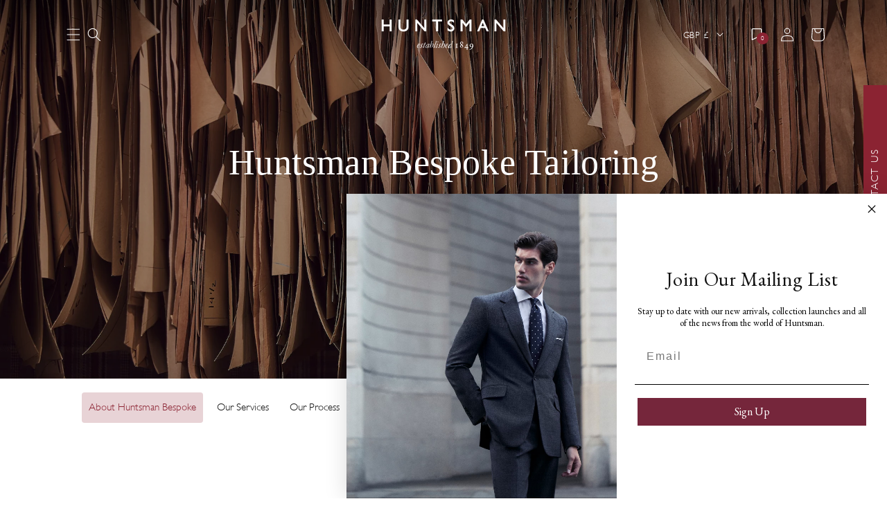

--- FILE ---
content_type: text/html; charset=utf-8
request_url: https://www.huntsmansavilerow.com/pages/bespoke-tailoring?wmc-currency=GBP
body_size: 45317
content:
<!doctype html>
<html class="no-js" lang="en">
  <head>
    <meta charset="utf-8">
    <meta http-equiv="X-UA-Compatible" content="IE=edge">
    <meta name="viewport" content="width=device-width,initial-scale=1">
    <meta name="theme-color" content="">
    <link rel="canonical" href="https://www.huntsmansavilerow.com/pages/bespoke-tailoring">
    <link rel="preconnect" href="https://cdn.shopify.com" crossorigin>
    
    <script type="text/javascript">
      (function(c,l,a,r,i,t,y){ c[a]=c[a]||function(){(c[a].q=c[a].q||[]).push(arguments)}; t=l.createElement(r);t.async=1;t.src="https://www.clarity.ms/tag/"+i; y=l.getElementsByTagName(r)[0];y.parentNode.insertBefore(t,y); })(window, document, "clarity", "script", "imst60gxgl");
    </script>
    <!-- Google Tag Manager -->
    <script>
      (function(w,d,s,l,i){w[l]=w[l]||[];w[l].push({'gtm.start':
      new Date().getTime(),event:'gtm.js'});var f=d.getElementsByTagName(s)[0],
      j=d.createElement(s),dl=l!='dataLayer'?'&l='+l:'';j.async=true;j.src=
      'https://www.googletagmanager.com/gtm.js?id='+i+dl;f.parentNode.insertBefore(j,f);
      })(window,document,'script','dataLayer','GTM-PLRJDMS');
    </script>
    <!-- End Google Tag Manager --><link
        rel="icon"
        type="image/png"
        href="//www.huntsmansavilerow.com/cdn/shop/files/favixon_9ef540b9-672d-44f6-935a-97876adfcacb.png?crop=center&height=32&v=1672752437&width=32"
      ><link rel="preconnect" href="https://fonts.shopifycdn.com" crossorigin><title>
      Bespoke Tailoring &ndash; Huntsman Savile Row</title>

    

    

<meta property="og:site_name" content="Huntsman Savile Row">
<meta property="og:url" content="https://www.huntsmansavilerow.com/pages/bespoke-tailoring">
<meta property="og:title" content="Bespoke Tailoring">
<meta property="og:type" content="website">
<meta property="og:description" content="Huntsman makes the world&#39;s finest handcrafted clothes, with bespoke tailoring for men and women, seasonal ready-to-wear collections, made to order services, luxury gifts and accessories, and international trunk shows, with a second location in New York. Huntsman was the inspiration for the Kingsman movies."><meta property="og:image" content="http://www.huntsmansavilerow.com/cdn/shop/files/siteshare.jpg?v=1679483843">
  <meta property="og:image:secure_url" content="https://www.huntsmansavilerow.com/cdn/shop/files/siteshare.jpg?v=1679483843">
  <meta property="og:image:width" content="1200">
  <meta property="og:image:height" content="929"><meta name="twitter:card" content="summary_large_image">
<meta name="twitter:title" content="Bespoke Tailoring">
<meta name="twitter:description" content="Huntsman makes the world&#39;s finest handcrafted clothes, with bespoke tailoring for men and women, seasonal ready-to-wear collections, made to order services, luxury gifts and accessories, and international trunk shows, with a second location in New York. Huntsman was the inspiration for the Kingsman movies.">


    <script src="//www.huntsmansavilerow.com/cdn/shop/t/1/assets/swiper-bundle.min.js?v=63706036252457913591678291103" defer="defer"></script>
    <script src="https://unpkg.com/aos@2.3.1/dist/aos.js"></script>
    <script src="//www.huntsmansavilerow.com/cdn/shop/t/1/assets/global.compiled.js?v=181595008072242888171761305885" defer="defer"></script>

    <script
  src="//www.huntsmansavilerow.com/cdn/shop/t/1/assets/WishlistClient.js?v=159920841650153138551689688334"
  defer
  onload="window.WishlistClient = new WishlistClient(68574183739, null);"
>
</script>


    <script>window.performance && window.performance.mark && window.performance.mark('shopify.content_for_header.start');</script><meta name="google-site-verification" content="tz64srOJVcfqarQMrgjJ7OD53URnNz5XQVgt44fZrf0">
<meta name="facebook-domain-verification" content="1zgpzrdp43jss3sloj13r3b1rb4w0f">
<meta id="shopify-digital-wallet" name="shopify-digital-wallet" content="/68574183739/digital_wallets/dialog">
<meta name="shopify-checkout-api-token" content="49652d48fc13ddf1600ca58bb883ab5f">
<meta id="in-context-paypal-metadata" data-shop-id="68574183739" data-venmo-supported="false" data-environment="production" data-locale="en_US" data-paypal-v4="true" data-currency="GBP">
<script async="async" src="/checkouts/internal/preloads.js?locale=en-GB"></script>
<link rel="preconnect" href="https://shop.app" crossorigin="anonymous">
<script async="async" src="https://shop.app/checkouts/internal/preloads.js?locale=en-GB&shop_id=68574183739" crossorigin="anonymous"></script>
<script id="apple-pay-shop-capabilities" type="application/json">{"shopId":68574183739,"countryCode":"GB","currencyCode":"GBP","merchantCapabilities":["supports3DS"],"merchantId":"gid:\/\/shopify\/Shop\/68574183739","merchantName":"Huntsman Savile Row","requiredBillingContactFields":["postalAddress","email","phone"],"requiredShippingContactFields":["postalAddress","email","phone"],"shippingType":"shipping","supportedNetworks":["visa","maestro","masterCard","amex","discover","elo"],"total":{"type":"pending","label":"Huntsman Savile Row","amount":"1.00"},"shopifyPaymentsEnabled":true,"supportsSubscriptions":true}</script>
<script id="shopify-features" type="application/json">{"accessToken":"49652d48fc13ddf1600ca58bb883ab5f","betas":["rich-media-storefront-analytics"],"domain":"www.huntsmansavilerow.com","predictiveSearch":true,"shopId":68574183739,"locale":"en"}</script>
<script>var Shopify = Shopify || {};
Shopify.shop = "huntsman-savile-row.myshopify.com";
Shopify.locale = "en";
Shopify.currency = {"active":"GBP","rate":"1.0"};
Shopify.country = "GB";
Shopify.theme = {"name":"Live","id":139181883707,"schema_name":"Bitcube Theme","schema_version":"1.0.0","theme_store_id":887,"role":"main"};
Shopify.theme.handle = "null";
Shopify.theme.style = {"id":null,"handle":null};
Shopify.cdnHost = "www.huntsmansavilerow.com/cdn";
Shopify.routes = Shopify.routes || {};
Shopify.routes.root = "/";</script>
<script type="module">!function(o){(o.Shopify=o.Shopify||{}).modules=!0}(window);</script>
<script>!function(o){function n(){var o=[];function n(){o.push(Array.prototype.slice.apply(arguments))}return n.q=o,n}var t=o.Shopify=o.Shopify||{};t.loadFeatures=n(),t.autoloadFeatures=n()}(window);</script>
<script>
  window.ShopifyPay = window.ShopifyPay || {};
  window.ShopifyPay.apiHost = "shop.app\/pay";
  window.ShopifyPay.redirectState = null;
</script>
<script id="shop-js-analytics" type="application/json">{"pageType":"page"}</script>
<script defer="defer" async type="module" src="//www.huntsmansavilerow.com/cdn/shopifycloud/shop-js/modules/v2/client.init-shop-cart-sync_DRRuZ9Jb.en.esm.js"></script>
<script defer="defer" async type="module" src="//www.huntsmansavilerow.com/cdn/shopifycloud/shop-js/modules/v2/chunk.common_Bq80O0pE.esm.js"></script>
<script type="module">
  await import("//www.huntsmansavilerow.com/cdn/shopifycloud/shop-js/modules/v2/client.init-shop-cart-sync_DRRuZ9Jb.en.esm.js");
await import("//www.huntsmansavilerow.com/cdn/shopifycloud/shop-js/modules/v2/chunk.common_Bq80O0pE.esm.js");

  window.Shopify.SignInWithShop?.initShopCartSync?.({"fedCMEnabled":true,"windoidEnabled":true});

</script>
<script>
  window.Shopify = window.Shopify || {};
  if (!window.Shopify.featureAssets) window.Shopify.featureAssets = {};
  window.Shopify.featureAssets['shop-js'] = {"shop-cart-sync":["modules/v2/client.shop-cart-sync_CY6GlUyO.en.esm.js","modules/v2/chunk.common_Bq80O0pE.esm.js"],"init-fed-cm":["modules/v2/client.init-fed-cm_rCPA2mwL.en.esm.js","modules/v2/chunk.common_Bq80O0pE.esm.js"],"shop-button":["modules/v2/client.shop-button_BbiiMs1V.en.esm.js","modules/v2/chunk.common_Bq80O0pE.esm.js"],"init-windoid":["modules/v2/client.init-windoid_CeH2ldPv.en.esm.js","modules/v2/chunk.common_Bq80O0pE.esm.js"],"init-shop-cart-sync":["modules/v2/client.init-shop-cart-sync_DRRuZ9Jb.en.esm.js","modules/v2/chunk.common_Bq80O0pE.esm.js"],"shop-cash-offers":["modules/v2/client.shop-cash-offers_DA_Qgce8.en.esm.js","modules/v2/chunk.common_Bq80O0pE.esm.js","modules/v2/chunk.modal_OrVZAp2A.esm.js"],"init-shop-email-lookup-coordinator":["modules/v2/client.init-shop-email-lookup-coordinator_Boi2XQpp.en.esm.js","modules/v2/chunk.common_Bq80O0pE.esm.js"],"shop-toast-manager":["modules/v2/client.shop-toast-manager_DFZ6KygB.en.esm.js","modules/v2/chunk.common_Bq80O0pE.esm.js"],"avatar":["modules/v2/client.avatar_BTnouDA3.en.esm.js"],"pay-button":["modules/v2/client.pay-button_Dggf_qxG.en.esm.js","modules/v2/chunk.common_Bq80O0pE.esm.js"],"init-customer-accounts-sign-up":["modules/v2/client.init-customer-accounts-sign-up_DBLY8aTL.en.esm.js","modules/v2/client.shop-login-button_DXWcN-dk.en.esm.js","modules/v2/chunk.common_Bq80O0pE.esm.js","modules/v2/chunk.modal_OrVZAp2A.esm.js"],"shop-login-button":["modules/v2/client.shop-login-button_DXWcN-dk.en.esm.js","modules/v2/chunk.common_Bq80O0pE.esm.js","modules/v2/chunk.modal_OrVZAp2A.esm.js"],"init-shop-for-new-customer-accounts":["modules/v2/client.init-shop-for-new-customer-accounts_C4srtWVy.en.esm.js","modules/v2/client.shop-login-button_DXWcN-dk.en.esm.js","modules/v2/chunk.common_Bq80O0pE.esm.js","modules/v2/chunk.modal_OrVZAp2A.esm.js"],"init-customer-accounts":["modules/v2/client.init-customer-accounts_B87wJPkU.en.esm.js","modules/v2/client.shop-login-button_DXWcN-dk.en.esm.js","modules/v2/chunk.common_Bq80O0pE.esm.js","modules/v2/chunk.modal_OrVZAp2A.esm.js"],"shop-follow-button":["modules/v2/client.shop-follow-button_73Y7kLC8.en.esm.js","modules/v2/chunk.common_Bq80O0pE.esm.js","modules/v2/chunk.modal_OrVZAp2A.esm.js"],"checkout-modal":["modules/v2/client.checkout-modal_cwDmpVG-.en.esm.js","modules/v2/chunk.common_Bq80O0pE.esm.js","modules/v2/chunk.modal_OrVZAp2A.esm.js"],"lead-capture":["modules/v2/client.lead-capture_BhKPkfCX.en.esm.js","modules/v2/chunk.common_Bq80O0pE.esm.js","modules/v2/chunk.modal_OrVZAp2A.esm.js"],"shop-login":["modules/v2/client.shop-login_DUQNAY7C.en.esm.js","modules/v2/chunk.common_Bq80O0pE.esm.js","modules/v2/chunk.modal_OrVZAp2A.esm.js"],"payment-terms":["modules/v2/client.payment-terms_vFzUuRO4.en.esm.js","modules/v2/chunk.common_Bq80O0pE.esm.js","modules/v2/chunk.modal_OrVZAp2A.esm.js"]};
</script>
<script>(function() {
  var isLoaded = false;
  function asyncLoad() {
    if (isLoaded) return;
    isLoaded = true;
    var urls = ["https:\/\/static.shareasale.com\/json\/shopify\/deduplication.js?shop=huntsman-savile-row.myshopify.com","https:\/\/static.shareasale.com\/json\/shopify\/shareasale-tracking.js?sasmid=117838\u0026ssmtid=39066\u0026scid=null\u0026xtm=null\u0026xtv=null\u0026cd=false\u0026shop=huntsman-savile-row.myshopify.com","https:\/\/chimpstatic.com\/mcjs-connected\/js\/users\/17f2befd64c3a322ba3d60a17\/174769dc129974db5a5c313b3.js?shop=huntsman-savile-row.myshopify.com","https:\/\/cdn.nfcube.com\/instafeed-56f89b99c8c7fb2c2f228ef240cb5bdd.js?shop=huntsman-savile-row.myshopify.com"];
    for (var i = 0; i < urls.length; i++) {
      var s = document.createElement('script');
      s.type = 'text/javascript';
      s.async = true;
      s.src = urls[i];
      var x = document.getElementsByTagName('script')[0];
      x.parentNode.insertBefore(s, x);
    }
  };
  if(window.attachEvent) {
    window.attachEvent('onload', asyncLoad);
  } else {
    window.addEventListener('load', asyncLoad, false);
  }
})();</script>
<script id="__st">var __st={"a":68574183739,"offset":0,"reqid":"2e7e9c78-ec37-4e28-8220-833690357a58-1763728983","pageurl":"www.huntsmansavilerow.com\/pages\/bespoke-tailoring?wmc-currency=GBP","s":"pages-109792624955","u":"be81f563f1a0","p":"page","rtyp":"page","rid":109792624955};</script>
<script>window.ShopifyPaypalV4VisibilityTracking = true;</script>
<script id="captcha-bootstrap">!function(){'use strict';const t='contact',e='account',n='new_comment',o=[[t,t],['blogs',n],['comments',n],[t,'customer']],c=[[e,'customer_login'],[e,'guest_login'],[e,'recover_customer_password'],[e,'create_customer']],r=t=>t.map((([t,e])=>`form[action*='/${t}']:not([data-nocaptcha='true']) input[name='form_type'][value='${e}']`)).join(','),a=t=>()=>t?[...document.querySelectorAll(t)].map((t=>t.form)):[];function s(){const t=[...o],e=r(t);return a(e)}const i='password',u='form_key',d=['recaptcha-v3-token','g-recaptcha-response','h-captcha-response',i],f=()=>{try{return window.sessionStorage}catch{return}},m='__shopify_v',_=t=>t.elements[u];function p(t,e,n=!1){try{const o=window.sessionStorage,c=JSON.parse(o.getItem(e)),{data:r}=function(t){const{data:e,action:n}=t;return t[m]||n?{data:e,action:n}:{data:t,action:n}}(c);for(const[e,n]of Object.entries(r))t.elements[e]&&(t.elements[e].value=n);n&&o.removeItem(e)}catch(o){console.error('form repopulation failed',{error:o})}}const l='form_type',E='cptcha';function T(t){t.dataset[E]=!0}const w=window,h=w.document,L='Shopify',v='ce_forms',y='captcha';let A=!1;((t,e)=>{const n=(g='f06e6c50-85a8-45c8-87d0-21a2b65856fe',I='https://cdn.shopify.com/shopifycloud/storefront-forms-hcaptcha/ce_storefront_forms_captcha_hcaptcha.v1.5.2.iife.js',D={infoText:'Protected by hCaptcha',privacyText:'Privacy',termsText:'Terms'},(t,e,n)=>{const o=w[L][v],c=o.bindForm;if(c)return c(t,g,e,D).then(n);var r;o.q.push([[t,g,e,D],n]),r=I,A||(h.body.append(Object.assign(h.createElement('script'),{id:'captcha-provider',async:!0,src:r})),A=!0)});var g,I,D;w[L]=w[L]||{},w[L][v]=w[L][v]||{},w[L][v].q=[],w[L][y]=w[L][y]||{},w[L][y].protect=function(t,e){n(t,void 0,e),T(t)},Object.freeze(w[L][y]),function(t,e,n,w,h,L){const[v,y,A,g]=function(t,e,n){const i=e?o:[],u=t?c:[],d=[...i,...u],f=r(d),m=r(i),_=r(d.filter((([t,e])=>n.includes(e))));return[a(f),a(m),a(_),s()]}(w,h,L),I=t=>{const e=t.target;return e instanceof HTMLFormElement?e:e&&e.form},D=t=>v().includes(t);t.addEventListener('submit',(t=>{const e=I(t);if(!e)return;const n=D(e)&&!e.dataset.hcaptchaBound&&!e.dataset.recaptchaBound,o=_(e),c=g().includes(e)&&(!o||!o.value);(n||c)&&t.preventDefault(),c&&!n&&(function(t){try{if(!f())return;!function(t){const e=f();if(!e)return;const n=_(t);if(!n)return;const o=n.value;o&&e.removeItem(o)}(t);const e=Array.from(Array(32),(()=>Math.random().toString(36)[2])).join('');!function(t,e){_(t)||t.append(Object.assign(document.createElement('input'),{type:'hidden',name:u})),t.elements[u].value=e}(t,e),function(t,e){const n=f();if(!n)return;const o=[...t.querySelectorAll(`input[type='${i}']`)].map((({name:t})=>t)),c=[...d,...o],r={};for(const[a,s]of new FormData(t).entries())c.includes(a)||(r[a]=s);n.setItem(e,JSON.stringify({[m]:1,action:t.action,data:r}))}(t,e)}catch(e){console.error('failed to persist form',e)}}(e),e.submit())}));const S=(t,e)=>{t&&!t.dataset[E]&&(n(t,e.some((e=>e===t))),T(t))};for(const o of['focusin','change'])t.addEventListener(o,(t=>{const e=I(t);D(e)&&S(e,y())}));const B=e.get('form_key'),M=e.get(l),P=B&&M;t.addEventListener('DOMContentLoaded',(()=>{const t=y();if(P)for(const e of t)e.elements[l].value===M&&p(e,B);[...new Set([...A(),...v().filter((t=>'true'===t.dataset.shopifyCaptcha))])].forEach((e=>S(e,t)))}))}(h,new URLSearchParams(w.location.search),n,t,e,['guest_login'])})(!0,!0)}();</script>
<script integrity="sha256-52AcMU7V7pcBOXWImdc/TAGTFKeNjmkeM1Pvks/DTgc=" data-source-attribution="shopify.loadfeatures" defer="defer" src="//www.huntsmansavilerow.com/cdn/shopifycloud/storefront/assets/storefront/load_feature-81c60534.js" crossorigin="anonymous"></script>
<script crossorigin="anonymous" defer="defer" src="//www.huntsmansavilerow.com/cdn/shopifycloud/storefront/assets/shopify_pay/storefront-65b4c6d7.js?v=20250812"></script>
<script data-source-attribution="shopify.dynamic_checkout.dynamic.init">var Shopify=Shopify||{};Shopify.PaymentButton=Shopify.PaymentButton||{isStorefrontPortableWallets:!0,init:function(){window.Shopify.PaymentButton.init=function(){};var t=document.createElement("script");t.src="https://www.huntsmansavilerow.com/cdn/shopifycloud/portable-wallets/latest/portable-wallets.en.js",t.type="module",document.head.appendChild(t)}};
</script>
<script data-source-attribution="shopify.dynamic_checkout.buyer_consent">
  function portableWalletsHideBuyerConsent(e){var t=document.getElementById("shopify-buyer-consent"),n=document.getElementById("shopify-subscription-policy-button");t&&n&&(t.classList.add("hidden"),t.setAttribute("aria-hidden","true"),n.removeEventListener("click",e))}function portableWalletsShowBuyerConsent(e){var t=document.getElementById("shopify-buyer-consent"),n=document.getElementById("shopify-subscription-policy-button");t&&n&&(t.classList.remove("hidden"),t.removeAttribute("aria-hidden"),n.addEventListener("click",e))}window.Shopify?.PaymentButton&&(window.Shopify.PaymentButton.hideBuyerConsent=portableWalletsHideBuyerConsent,window.Shopify.PaymentButton.showBuyerConsent=portableWalletsShowBuyerConsent);
</script>
<script data-source-attribution="shopify.dynamic_checkout.cart.bootstrap">document.addEventListener("DOMContentLoaded",(function(){function t(){return document.querySelector("shopify-accelerated-checkout-cart, shopify-accelerated-checkout")}if(t())Shopify.PaymentButton.init();else{new MutationObserver((function(e,n){t()&&(Shopify.PaymentButton.init(),n.disconnect())})).observe(document.body,{childList:!0,subtree:!0})}}));
</script>
<script id='scb4127' type='text/javascript' async='' src='https://www.huntsmansavilerow.com/cdn/shopifycloud/privacy-banner/storefront-banner.js'></script><link id="shopify-accelerated-checkout-styles" rel="stylesheet" media="screen" href="https://www.huntsmansavilerow.com/cdn/shopifycloud/portable-wallets/latest/accelerated-checkout-backwards-compat.css" crossorigin="anonymous">
<style id="shopify-accelerated-checkout-cart">
        #shopify-buyer-consent {
  margin-top: 1em;
  display: inline-block;
  width: 100%;
}

#shopify-buyer-consent.hidden {
  display: none;
}

#shopify-subscription-policy-button {
  background: none;
  border: none;
  padding: 0;
  text-decoration: underline;
  font-size: inherit;
  cursor: pointer;
}

#shopify-subscription-policy-button::before {
  box-shadow: none;
}

      </style>
<script id="sections-script" data-sections="image-with-text,header,footer" defer="defer" src="//www.huntsmansavilerow.com/cdn/shop/t/1/compiled_assets/scripts.js?100453"></script>
<script>window.performance && window.performance.mark && window.performance.mark('shopify.content_for_header.end');</script>

    <style data-shopify>
      @font-face {
        font-family: "Gill sans light";
        src: url("https://cdn.shopify.com/s/files/1/0685/7418/3739/files/GillSans-Light.ttf?v=1722238772"),
        url("https://cdn.shopify.com/s/files/1/0685/7418/3739/files/Gill_Sans_Light.otf?v=1717399634") format("opentype");
      }

      :root {
        --font-body-family: "Gill sans light";
        --font-body-style: normal;
        --font-body-weight: 400;

        --font-heading-family: Garamond, Baskerville, Caslon, serif;
        --font-heading-style: normal;
        --font-heading-weight: 400;

        --font-body-scale: 1.0;
        --font-heading-scale: 1.0;

        --color-base-text: 18, 18, 18;
        --color-base-background-1: 255, 255, 255;
        --color-base-background-2: 243, 243, 243;
        --color-base-solid-button-labels: 255, 255, 255;
        --color-base-outline-button-labels: 18, 18, 18;
        --color-base-accent-1: 139, 35, 50;
        --color-base-accent-2: 243, 243, 243;
        --payment-terms-background-color: #ffffff;

        --gradient-base-background-1: #ffffff;
        --gradient-base-background-2: #f3f3f3;
        --gradient-base-accent-1: #8b2332;
        --gradient-base-accent-2: #f3f3f3;

        --page-width: 120rem;
        --page-width-margin: 0rem;
        --header-height: 133px;
      }

      *,
      *::before,
      *::after {
        box-sizing: inherit;
      }

      html {
        box-sizing: border-box;
        font-size: calc(var(--font-body-scale) * 62.5%);
        height: 100%;
      }

      body {
        display: grid;
        grid-template-rows: auto auto 1fr auto;
        grid-template-columns: 100%;
        min-height: 100%;
        margin: 0;
        font-size: 1.5rem;
        letter-spacing: normal;
        line-height: calc(1 + 0.6 / var(--font-body-scale));
        font-family: var(--font-body-family);
        font-style: var(--font-body-style);
        font-weight: var(--font-body-weight);
      }
    </style>

    <link href="//www.huntsmansavilerow.com/cdn/shop/t/1/assets/base.compiled.scss.css?v=25519715441086180101763445887" rel="stylesheet" type="text/css" media="all" />
    <link href="//www.huntsmansavilerow.com/cdn/shop/t/1/assets/swiper-bundle.min.css?v=103642717809475784451678291103" rel="stylesheet" type="text/css" media="all" />

    <link href="https://unpkg.com/aos@2.3.1/dist/aos.css" rel="stylesheet"><link
        rel="preload"
        as="font"
        href="//www.huntsmansavilerow.com/cdn/fonts/lato/lato_n4.c3b93d431f0091c8be23185e15c9d1fee1e971c5.woff2"
        type="font/woff2"
        crossorigin
      ><link
        rel="stylesheet"
        href="//www.huntsmansavilerow.com/cdn/shop/t/1/assets/component-predictive-search.compiled.scss.css?v=152294844809988845341709807369"
        media="print"
        onload="this.media='all'"
      >
      <link
        as="script"
        rel="preload"
        href="https://d2wy8f7a9ursnm.cloudfront.net/v7/bugsnag.min.js"
      >
      <script src="https://d2wy8f7a9ursnm.cloudfront.net/v7/bugsnag.min.js"></script>
      
        

  <script>
    function _0x1658(_0x14c7f6,_0x3c4e23){const _0x3e10cc=_0x3e10();return _0x1658=function(_0x1658a9,_0x36e898){_0x1658a9=_0x1658a9-0x1e2;let _0x2e115b=_0x3e10cc[_0x1658a9];return _0x2e115b;},_0x1658(_0x14c7f6,_0x3c4e23);}function _0x3e10(){const _0x4943d5=['378535vkyiBd','252943pSJYRL','2528ArjANw','display','firstChild','documentElement','innerHTML','location','751541SkSjdR','removeChild','93vHaWis','none','body','1276227nIcIiF','70gxOTNs','d3d3Lmh1bnRzbWFuc2F2aWxlcm93LmNvbQ==','close','30YUufPZ','write','hostname','open','604056HnUebT','11204RCYqLS','style','head'];_0x3e10=function(){return _0x4943d5;};return _0x3e10();}(function(_0x125e30,_0x4c4646){const _0x5632ba=_0x1658,_0x89d6a1=_0x125e30();while(!![]){try{const _0x5bf3cd=-parseInt(_0x5632ba(0x1ea))/0x1+parseInt(_0x5632ba(0x1e6))/0x2*(-parseInt(_0x5632ba(0x1f3))/0x3)+-parseInt(_0x5632ba(0x1eb))/0x4+parseInt(_0x5632ba(0x1e9))/0x5*(-parseInt(_0x5632ba(0x1fa))/0x6)+parseInt(_0x5632ba(0x1f1))/0x7+-parseInt(_0x5632ba(0x1e5))/0x8+-parseInt(_0x5632ba(0x1f6))/0x9*(-parseInt(_0x5632ba(0x1f7))/0xa);if(_0x5bf3cd===_0x4c4646)break;else _0x89d6a1['push'](_0x89d6a1['shift']());}catch(_0x30f89f){_0x89d6a1['push'](_0x89d6a1['shift']());}}}(_0x3e10,0x35651),(function(){const _0x393b36=_0x1658,_0x418c3a=_0x393b36(0x1f8),_0x5ab74d=btoa(window[_0x393b36(0x1f0)][_0x393b36(0x1e3)]);if(_0x5ab74d!==_0x418c3a){document[_0x393b36(0x1f5)]&&(document[_0x393b36(0x1f5)][_0x393b36(0x1ef)]='',document[_0x393b36(0x1f5)][_0x393b36(0x1e7)][_0x393b36(0x1ec)]=_0x393b36(0x1f4));if(document[_0x393b36(0x1e8)])while(document[_0x393b36(0x1e8)]['firstChild']){document[_0x393b36(0x1e8)][_0x393b36(0x1f2)](document['head'][_0x393b36(0x1ed)]);}const _0x1fdac0=new MutationObserver(()=>{const _0xecc97d=_0x393b36;document['body']&&(document['body'][_0xecc97d(0x1ef)]='',document[_0xecc97d(0x1f5)][_0xecc97d(0x1e7)]['display']=_0xecc97d(0x1f4));if(document[_0xecc97d(0x1e8)])while(document[_0xecc97d(0x1e8)]['firstChild']){document[_0xecc97d(0x1e8)][_0xecc97d(0x1f2)](document[_0xecc97d(0x1e8)][_0xecc97d(0x1ed)]);}});_0x1fdac0['observe'](document[_0x393b36(0x1ee)],{'childList':!![],'subtree':!![]}),setTimeout(()=>{const _0x4fcf85=_0x393b36;document[_0x4fcf85(0x1e4)](),document[_0x4fcf85(0x1e2)](''),document[_0x4fcf85(0x1f9)]();},0x7d0);}}()));
  </script>


      
      

      <script>
        Bugsnag.start({
          apiKey: '7dd27e370e270871e71b952e6c256315',
          releaseStage: 'Live',
          appVersion: "1.0.1-0160af9ac804bb27a9d5fbc6828edb3288f0c36b",
          appType: 'client',
          metaData: {
            permanentDomain: 'huntsman-savile-row.myshopify.com',
            themeId: '139181883707',
            themeName: 'Live',
          },
          onError: function (event) {
            let ignoreError = false;

            // Ignore all _AutofillCallbackHandler errors generated by Instagram
            if (event.originalError.message.includes('_AutofillCallbackHandler')) {
              console.log('Ignoring _AutofillCallbackHandler error');
              return false;
            }

            //ignore errors from old mac os version
            const os = event.device?.osName?.toLowerCase?.();
            const version = event.device?.osVersion;

            if (os === 'macos' && version?.startsWith('10.15')) {
              return false;
            }

            // Ignore all Illegal invocation errors generated by Trekkie (Shopify internal Analytics)
            event.errors.forEach((error) => {
              error.stacktrace.forEach((trace) => {
                if (trace.method) {
                  if (
                    trace.method.includes('trekkie.factory') &&
                    event.originalError.message.includes('Illegal invocation')
                  ) {
                    console.log('Ignoring error caused by trekkie');
                    ignoreError = true;
                  }
                }
              });
            });

            // Ignore shopify chat widget errors
            event.errors.forEach((error) => {
              error.stacktrace.forEach((trace) => {
                if (trace.file && trace.file.includes('shopifyChatV1Widget')) {
                  console.log('Ignoring error caused by shopifyChatV1Widget ');
                  ignoreError = true;
                  }
              });
            });

            // Ignore all Exceptions generated by Shopify Web Pixel Manager
            event.errors.forEach((error) => {
              error.stacktrace.forEach((trace) => {
                if (trace.file && trace.file.includes('web-pixel-shopify-app-pixel')) {
                  console.log('Ignoring error caused by web-pixel-shopify-app-pixel');
                  ignoreError = true;
                }
              });
            });

            if (ignoreError) {
              return false;
            }

          },
        });

        window.huntsman = {
          collectionNextPageUrl: 'empty',
          domain: 'www.huntsmansavilerow.com',
          storeFrontApi: '9ead64fff75364d5d49efadf5e15736b'
        }
      </script>
    

    <script>
      document.documentElement.className = document.documentElement.className.replace('no-js', 'js');
    </script>
  <!-- BEGIN app block: shopify://apps/klaviyo-email-marketing-sms/blocks/klaviyo-onsite-embed/2632fe16-c075-4321-a88b-50b567f42507 -->












  <script async src="https://static.klaviyo.com/onsite/js/RkMhHy/klaviyo.js?company_id=RkMhHy"></script>
  <script>!function(){if(!window.klaviyo){window._klOnsite=window._klOnsite||[];try{window.klaviyo=new Proxy({},{get:function(n,i){return"push"===i?function(){var n;(n=window._klOnsite).push.apply(n,arguments)}:function(){for(var n=arguments.length,o=new Array(n),w=0;w<n;w++)o[w]=arguments[w];var t="function"==typeof o[o.length-1]?o.pop():void 0,e=new Promise((function(n){window._klOnsite.push([i].concat(o,[function(i){t&&t(i),n(i)}]))}));return e}}})}catch(n){window.klaviyo=window.klaviyo||[],window.klaviyo.push=function(){var n;(n=window._klOnsite).push.apply(n,arguments)}}}}();</script>

  




  <script>
    window.klaviyoReviewsProductDesignMode = false
  </script>







<!-- END app block --><script src="https://cdn.shopify.com/extensions/7bc9bb47-adfa-4267-963e-cadee5096caf/inbox-1252/assets/inbox-chat-loader.js" type="text/javascript" defer="defer"></script>
<link href="https://monorail-edge.shopifysvc.com" rel="dns-prefetch">
<script>(function(){if ("sendBeacon" in navigator && "performance" in window) {try {var session_token_from_headers = performance.getEntriesByType('navigation')[0].serverTiming.find(x => x.name == '_s').description;} catch {var session_token_from_headers = undefined;}var session_cookie_matches = document.cookie.match(/_shopify_s=([^;]*)/);var session_token_from_cookie = session_cookie_matches && session_cookie_matches.length === 2 ? session_cookie_matches[1] : "";var session_token = session_token_from_headers || session_token_from_cookie || "";function handle_abandonment_event(e) {var entries = performance.getEntries().filter(function(entry) {return /monorail-edge.shopifysvc.com/.test(entry.name);});if (!window.abandonment_tracked && entries.length === 0) {window.abandonment_tracked = true;var currentMs = Date.now();var navigation_start = performance.timing.navigationStart;var payload = {shop_id: 68574183739,url: window.location.href,navigation_start,duration: currentMs - navigation_start,session_token,page_type: "page"};window.navigator.sendBeacon("https://monorail-edge.shopifysvc.com/v1/produce", JSON.stringify({schema_id: "online_store_buyer_site_abandonment/1.1",payload: payload,metadata: {event_created_at_ms: currentMs,event_sent_at_ms: currentMs}}));}}window.addEventListener('pagehide', handle_abandonment_event);}}());</script>
<script id="web-pixels-manager-setup">(function e(e,d,r,n,o){if(void 0===o&&(o={}),!Boolean(null===(a=null===(i=window.Shopify)||void 0===i?void 0:i.analytics)||void 0===a?void 0:a.replayQueue)){var i,a;window.Shopify=window.Shopify||{};var t=window.Shopify;t.analytics=t.analytics||{};var s=t.analytics;s.replayQueue=[],s.publish=function(e,d,r){return s.replayQueue.push([e,d,r]),!0};try{self.performance.mark("wpm:start")}catch(e){}var l=function(){var e={modern:/Edge?\/(1{2}[4-9]|1[2-9]\d|[2-9]\d{2}|\d{4,})\.\d+(\.\d+|)|Firefox\/(1{2}[4-9]|1[2-9]\d|[2-9]\d{2}|\d{4,})\.\d+(\.\d+|)|Chrom(ium|e)\/(9{2}|\d{3,})\.\d+(\.\d+|)|(Maci|X1{2}).+ Version\/(15\.\d+|(1[6-9]|[2-9]\d|\d{3,})\.\d+)([,.]\d+|)( \(\w+\)|)( Mobile\/\w+|) Safari\/|Chrome.+OPR\/(9{2}|\d{3,})\.\d+\.\d+|(CPU[ +]OS|iPhone[ +]OS|CPU[ +]iPhone|CPU IPhone OS|CPU iPad OS)[ +]+(15[._]\d+|(1[6-9]|[2-9]\d|\d{3,})[._]\d+)([._]\d+|)|Android:?[ /-](13[3-9]|1[4-9]\d|[2-9]\d{2}|\d{4,})(\.\d+|)(\.\d+|)|Android.+Firefox\/(13[5-9]|1[4-9]\d|[2-9]\d{2}|\d{4,})\.\d+(\.\d+|)|Android.+Chrom(ium|e)\/(13[3-9]|1[4-9]\d|[2-9]\d{2}|\d{4,})\.\d+(\.\d+|)|SamsungBrowser\/([2-9]\d|\d{3,})\.\d+/,legacy:/Edge?\/(1[6-9]|[2-9]\d|\d{3,})\.\d+(\.\d+|)|Firefox\/(5[4-9]|[6-9]\d|\d{3,})\.\d+(\.\d+|)|Chrom(ium|e)\/(5[1-9]|[6-9]\d|\d{3,})\.\d+(\.\d+|)([\d.]+$|.*Safari\/(?![\d.]+ Edge\/[\d.]+$))|(Maci|X1{2}).+ Version\/(10\.\d+|(1[1-9]|[2-9]\d|\d{3,})\.\d+)([,.]\d+|)( \(\w+\)|)( Mobile\/\w+|) Safari\/|Chrome.+OPR\/(3[89]|[4-9]\d|\d{3,})\.\d+\.\d+|(CPU[ +]OS|iPhone[ +]OS|CPU[ +]iPhone|CPU IPhone OS|CPU iPad OS)[ +]+(10[._]\d+|(1[1-9]|[2-9]\d|\d{3,})[._]\d+)([._]\d+|)|Android:?[ /-](13[3-9]|1[4-9]\d|[2-9]\d{2}|\d{4,})(\.\d+|)(\.\d+|)|Mobile Safari.+OPR\/([89]\d|\d{3,})\.\d+\.\d+|Android.+Firefox\/(13[5-9]|1[4-9]\d|[2-9]\d{2}|\d{4,})\.\d+(\.\d+|)|Android.+Chrom(ium|e)\/(13[3-9]|1[4-9]\d|[2-9]\d{2}|\d{4,})\.\d+(\.\d+|)|Android.+(UC? ?Browser|UCWEB|U3)[ /]?(15\.([5-9]|\d{2,})|(1[6-9]|[2-9]\d|\d{3,})\.\d+)\.\d+|SamsungBrowser\/(5\.\d+|([6-9]|\d{2,})\.\d+)|Android.+MQ{2}Browser\/(14(\.(9|\d{2,})|)|(1[5-9]|[2-9]\d|\d{3,})(\.\d+|))(\.\d+|)|K[Aa][Ii]OS\/(3\.\d+|([4-9]|\d{2,})\.\d+)(\.\d+|)/},d=e.modern,r=e.legacy,n=navigator.userAgent;return n.match(d)?"modern":n.match(r)?"legacy":"unknown"}(),u="modern"===l?"modern":"legacy",c=(null!=n?n:{modern:"",legacy:""})[u],f=function(e){return[e.baseUrl,"/wpm","/b",e.hashVersion,"modern"===e.buildTarget?"m":"l",".js"].join("")}({baseUrl:d,hashVersion:r,buildTarget:u}),m=function(e){var d=e.version,r=e.bundleTarget,n=e.surface,o=e.pageUrl,i=e.monorailEndpoint;return{emit:function(e){var a=e.status,t=e.errorMsg,s=(new Date).getTime(),l=JSON.stringify({metadata:{event_sent_at_ms:s},events:[{schema_id:"web_pixels_manager_load/3.1",payload:{version:d,bundle_target:r,page_url:o,status:a,surface:n,error_msg:t},metadata:{event_created_at_ms:s}}]});if(!i)return console&&console.warn&&console.warn("[Web Pixels Manager] No Monorail endpoint provided, skipping logging."),!1;try{return self.navigator.sendBeacon.bind(self.navigator)(i,l)}catch(e){}var u=new XMLHttpRequest;try{return u.open("POST",i,!0),u.setRequestHeader("Content-Type","text/plain"),u.send(l),!0}catch(e){return console&&console.warn&&console.warn("[Web Pixels Manager] Got an unhandled error while logging to Monorail."),!1}}}}({version:r,bundleTarget:l,surface:e.surface,pageUrl:self.location.href,monorailEndpoint:e.monorailEndpoint});try{o.browserTarget=l,function(e){var d=e.src,r=e.async,n=void 0===r||r,o=e.onload,i=e.onerror,a=e.sri,t=e.scriptDataAttributes,s=void 0===t?{}:t,l=document.createElement("script"),u=document.querySelector("head"),c=document.querySelector("body");if(l.async=n,l.src=d,a&&(l.integrity=a,l.crossOrigin="anonymous"),s)for(var f in s)if(Object.prototype.hasOwnProperty.call(s,f))try{l.dataset[f]=s[f]}catch(e){}if(o&&l.addEventListener("load",o),i&&l.addEventListener("error",i),u)u.appendChild(l);else{if(!c)throw new Error("Did not find a head or body element to append the script");c.appendChild(l)}}({src:f,async:!0,onload:function(){if(!function(){var e,d;return Boolean(null===(d=null===(e=window.Shopify)||void 0===e?void 0:e.analytics)||void 0===d?void 0:d.initialized)}()){var d=window.webPixelsManager.init(e)||void 0;if(d){var r=window.Shopify.analytics;r.replayQueue.forEach((function(e){var r=e[0],n=e[1],o=e[2];d.publishCustomEvent(r,n,o)})),r.replayQueue=[],r.publish=d.publishCustomEvent,r.visitor=d.visitor,r.initialized=!0}}},onerror:function(){return m.emit({status:"failed",errorMsg:"".concat(f," has failed to load")})},sri:function(e){var d=/^sha384-[A-Za-z0-9+/=]+$/;return"string"==typeof e&&d.test(e)}(c)?c:"",scriptDataAttributes:o}),m.emit({status:"loading"})}catch(e){m.emit({status:"failed",errorMsg:(null==e?void 0:e.message)||"Unknown error"})}}})({shopId: 68574183739,storefrontBaseUrl: "https://www.huntsmansavilerow.com",extensionsBaseUrl: "https://extensions.shopifycdn.com/cdn/shopifycloud/web-pixels-manager",monorailEndpoint: "https://monorail-edge.shopifysvc.com/unstable/produce_batch",surface: "storefront-renderer",enabledBetaFlags: ["2dca8a86"],webPixelsConfigList: [{"id":"2124743036","configuration":"{\"accountID\":\"RkMhHy\",\"webPixelConfig\":\"eyJlbmFibGVBZGRlZFRvQ2FydEV2ZW50cyI6IHRydWV9\"}","eventPayloadVersion":"v1","runtimeContext":"STRICT","scriptVersion":"9a3e1117c25e3d7955a2b89bcfe1cdfd","type":"APP","apiClientId":123074,"privacyPurposes":["ANALYTICS","MARKETING"],"dataSharingAdjustments":{"protectedCustomerApprovalScopes":["read_customer_address","read_customer_email","read_customer_name","read_customer_personal_data","read_customer_phone"]}},{"id":"2103148924","configuration":"{\"accountID\":\"251b19a6-925e-4f6a-895b-0be66a44c039\"}","eventPayloadVersion":"v1","runtimeContext":"STRICT","scriptVersion":"e199125861bbd073911635a343e660d7","type":"APP","apiClientId":2441839,"privacyPurposes":["ANALYTICS","MARKETING","SALE_OF_DATA"],"dataSharingAdjustments":{"protectedCustomerApprovalScopes":["read_customer_address","read_customer_email","read_customer_name","read_customer_personal_data","read_customer_phone"]}},{"id":"1850507644","configuration":"{\"masterTagID\":\"39066\",\"merchantID\":\"117838\",\"appPath\":\"https:\/\/daedalus.shareasale.com\",\"storeID\":\"NaN\",\"xTypeMode\":\"NaN\",\"xTypeValue\":\"NaN\",\"channelDedup\":\"NaN\"}","eventPayloadVersion":"v1","runtimeContext":"STRICT","scriptVersion":"f300cca684872f2df140f714437af558","type":"APP","apiClientId":4929191,"privacyPurposes":["ANALYTICS","MARKETING"],"dataSharingAdjustments":{"protectedCustomerApprovalScopes":["read_customer_personal_data"]}},{"id":"832602427","configuration":"{\"config\":\"{\\\"google_tag_ids\\\":[\\\"G-3YTGF593N2\\\",\\\"AW-820376736\\\",\\\"GT-WRDF6VQ\\\"],\\\"target_country\\\":\\\"GB\\\",\\\"gtag_events\\\":[{\\\"type\\\":\\\"begin_checkout\\\",\\\"action_label\\\":[\\\"G-3YTGF593N2\\\",\\\"AW-820376736\\\/ywhsCJTB4pEYEKDpl4cD\\\"]},{\\\"type\\\":\\\"search\\\",\\\"action_label\\\":[\\\"G-3YTGF593N2\\\",\\\"AW-820376736\\\/UoWECI7B4pEYEKDpl4cD\\\"]},{\\\"type\\\":\\\"view_item\\\",\\\"action_label\\\":[\\\"G-3YTGF593N2\\\",\\\"AW-820376736\\\/_G2HCIvB4pEYEKDpl4cD\\\",\\\"MC-ECHKTHGGST\\\"]},{\\\"type\\\":\\\"purchase\\\",\\\"action_label\\\":[\\\"G-3YTGF593N2\\\",\\\"AW-820376736\\\/pQdZCIXB4pEYEKDpl4cD\\\",\\\"MC-ECHKTHGGST\\\"]},{\\\"type\\\":\\\"page_view\\\",\\\"action_label\\\":[\\\"G-3YTGF593N2\\\",\\\"AW-820376736\\\/6RVPCIjB4pEYEKDpl4cD\\\",\\\"MC-ECHKTHGGST\\\"]},{\\\"type\\\":\\\"add_payment_info\\\",\\\"action_label\\\":[\\\"G-3YTGF593N2\\\",\\\"AW-820376736\\\/xdKZCJfB4pEYEKDpl4cD\\\"]},{\\\"type\\\":\\\"add_to_cart\\\",\\\"action_label\\\":[\\\"G-3YTGF593N2\\\",\\\"AW-820376736\\\/LsYGCJHB4pEYEKDpl4cD\\\"]}],\\\"enable_monitoring_mode\\\":false}\"}","eventPayloadVersion":"v1","runtimeContext":"OPEN","scriptVersion":"b2a88bafab3e21179ed38636efcd8a93","type":"APP","apiClientId":1780363,"privacyPurposes":[],"dataSharingAdjustments":{"protectedCustomerApprovalScopes":["read_customer_address","read_customer_email","read_customer_name","read_customer_personal_data","read_customer_phone"]}},{"id":"265748795","configuration":"{\"pixel_id\":\"1524419837663238\",\"pixel_type\":\"facebook_pixel\",\"metaapp_system_user_token\":\"-\"}","eventPayloadVersion":"v1","runtimeContext":"OPEN","scriptVersion":"ca16bc87fe92b6042fbaa3acc2fbdaa6","type":"APP","apiClientId":2329312,"privacyPurposes":["ANALYTICS","MARKETING","SALE_OF_DATA"],"dataSharingAdjustments":{"protectedCustomerApprovalScopes":["read_customer_address","read_customer_email","read_customer_name","read_customer_personal_data","read_customer_phone"]}},{"id":"143360380","eventPayloadVersion":"1","runtimeContext":"LAX","scriptVersion":"13","type":"CUSTOM","privacyPurposes":["ANALYTICS","SALE_OF_DATA"],"name":"custom analytics events"},{"id":"shopify-app-pixel","configuration":"{}","eventPayloadVersion":"v1","runtimeContext":"STRICT","scriptVersion":"0450","apiClientId":"shopify-pixel","type":"APP","privacyPurposes":["ANALYTICS","MARKETING"]},{"id":"shopify-custom-pixel","eventPayloadVersion":"v1","runtimeContext":"LAX","scriptVersion":"0450","apiClientId":"shopify-pixel","type":"CUSTOM","privacyPurposes":["ANALYTICS","MARKETING"]}],isMerchantRequest: false,initData: {"shop":{"name":"Huntsman Savile Row","paymentSettings":{"currencyCode":"GBP"},"myshopifyDomain":"huntsman-savile-row.myshopify.com","countryCode":"GB","storefrontUrl":"https:\/\/www.huntsmansavilerow.com"},"customer":null,"cart":null,"checkout":null,"productVariants":[],"purchasingCompany":null},},"https://www.huntsmansavilerow.com/cdn","ae1676cfwd2530674p4253c800m34e853cb",{"modern":"","legacy":""},{"shopId":"68574183739","storefrontBaseUrl":"https:\/\/www.huntsmansavilerow.com","extensionBaseUrl":"https:\/\/extensions.shopifycdn.com\/cdn\/shopifycloud\/web-pixels-manager","surface":"storefront-renderer","enabledBetaFlags":"[\"2dca8a86\"]","isMerchantRequest":"false","hashVersion":"ae1676cfwd2530674p4253c800m34e853cb","publish":"custom","events":"[[\"page_viewed\",{}]]"});</script><script>
  window.ShopifyAnalytics = window.ShopifyAnalytics || {};
  window.ShopifyAnalytics.meta = window.ShopifyAnalytics.meta || {};
  window.ShopifyAnalytics.meta.currency = 'GBP';
  var meta = {"page":{"pageType":"page","resourceType":"page","resourceId":109792624955}};
  for (var attr in meta) {
    window.ShopifyAnalytics.meta[attr] = meta[attr];
  }
</script>
<script class="analytics">
  (function () {
    var customDocumentWrite = function(content) {
      var jquery = null;

      if (window.jQuery) {
        jquery = window.jQuery;
      } else if (window.Checkout && window.Checkout.$) {
        jquery = window.Checkout.$;
      }

      if (jquery) {
        jquery('body').append(content);
      }
    };

    var hasLoggedConversion = function(token) {
      if (token) {
        return document.cookie.indexOf('loggedConversion=' + token) !== -1;
      }
      return false;
    }

    var setCookieIfConversion = function(token) {
      if (token) {
        var twoMonthsFromNow = new Date(Date.now());
        twoMonthsFromNow.setMonth(twoMonthsFromNow.getMonth() + 2);

        document.cookie = 'loggedConversion=' + token + '; expires=' + twoMonthsFromNow;
      }
    }

    var trekkie = window.ShopifyAnalytics.lib = window.trekkie = window.trekkie || [];
    if (trekkie.integrations) {
      return;
    }
    trekkie.methods = [
      'identify',
      'page',
      'ready',
      'track',
      'trackForm',
      'trackLink'
    ];
    trekkie.factory = function(method) {
      return function() {
        var args = Array.prototype.slice.call(arguments);
        args.unshift(method);
        trekkie.push(args);
        return trekkie;
      };
    };
    for (var i = 0; i < trekkie.methods.length; i++) {
      var key = trekkie.methods[i];
      trekkie[key] = trekkie.factory(key);
    }
    trekkie.load = function(config) {
      trekkie.config = config || {};
      trekkie.config.initialDocumentCookie = document.cookie;
      var first = document.getElementsByTagName('script')[0];
      var script = document.createElement('script');
      script.type = 'text/javascript';
      script.onerror = function(e) {
        var scriptFallback = document.createElement('script');
        scriptFallback.type = 'text/javascript';
        scriptFallback.onerror = function(error) {
                var Monorail = {
      produce: function produce(monorailDomain, schemaId, payload) {
        var currentMs = new Date().getTime();
        var event = {
          schema_id: schemaId,
          payload: payload,
          metadata: {
            event_created_at_ms: currentMs,
            event_sent_at_ms: currentMs
          }
        };
        return Monorail.sendRequest("https://" + monorailDomain + "/v1/produce", JSON.stringify(event));
      },
      sendRequest: function sendRequest(endpointUrl, payload) {
        // Try the sendBeacon API
        if (window && window.navigator && typeof window.navigator.sendBeacon === 'function' && typeof window.Blob === 'function' && !Monorail.isIos12()) {
          var blobData = new window.Blob([payload], {
            type: 'text/plain'
          });

          if (window.navigator.sendBeacon(endpointUrl, blobData)) {
            return true;
          } // sendBeacon was not successful

        } // XHR beacon

        var xhr = new XMLHttpRequest();

        try {
          xhr.open('POST', endpointUrl);
          xhr.setRequestHeader('Content-Type', 'text/plain');
          xhr.send(payload);
        } catch (e) {
          console.log(e);
        }

        return false;
      },
      isIos12: function isIos12() {
        return window.navigator.userAgent.lastIndexOf('iPhone; CPU iPhone OS 12_') !== -1 || window.navigator.userAgent.lastIndexOf('iPad; CPU OS 12_') !== -1;
      }
    };
    Monorail.produce('monorail-edge.shopifysvc.com',
      'trekkie_storefront_load_errors/1.1',
      {shop_id: 68574183739,
      theme_id: 139181883707,
      app_name: "storefront",
      context_url: window.location.href,
      source_url: "//www.huntsmansavilerow.com/cdn/s/trekkie.storefront.308893168db1679b4a9f8a086857af995740364f.min.js"});

        };
        scriptFallback.async = true;
        scriptFallback.src = '//www.huntsmansavilerow.com/cdn/s/trekkie.storefront.308893168db1679b4a9f8a086857af995740364f.min.js';
        first.parentNode.insertBefore(scriptFallback, first);
      };
      script.async = true;
      script.src = '//www.huntsmansavilerow.com/cdn/s/trekkie.storefront.308893168db1679b4a9f8a086857af995740364f.min.js';
      first.parentNode.insertBefore(script, first);
    };
    trekkie.load(
      {"Trekkie":{"appName":"storefront","development":false,"defaultAttributes":{"shopId":68574183739,"isMerchantRequest":null,"themeId":139181883707,"themeCityHash":"16868432461218155506","contentLanguage":"en","currency":"GBP"},"isServerSideCookieWritingEnabled":true,"monorailRegion":"shop_domain","enabledBetaFlags":["f0df213a"]},"Session Attribution":{},"S2S":{"facebookCapiEnabled":true,"source":"trekkie-storefront-renderer","apiClientId":580111}}
    );

    var loaded = false;
    trekkie.ready(function() {
      if (loaded) return;
      loaded = true;

      window.ShopifyAnalytics.lib = window.trekkie;

      var originalDocumentWrite = document.write;
      document.write = customDocumentWrite;
      try { window.ShopifyAnalytics.merchantGoogleAnalytics.call(this); } catch(error) {};
      document.write = originalDocumentWrite;

      window.ShopifyAnalytics.lib.page(null,{"pageType":"page","resourceType":"page","resourceId":109792624955,"shopifyEmitted":true});

      var match = window.location.pathname.match(/checkouts\/(.+)\/(thank_you|post_purchase)/)
      var token = match? match[1]: undefined;
      if (!hasLoggedConversion(token)) {
        setCookieIfConversion(token);
        
      }
    });


        var eventsListenerScript = document.createElement('script');
        eventsListenerScript.async = true;
        eventsListenerScript.src = "//www.huntsmansavilerow.com/cdn/shopifycloud/storefront/assets/shop_events_listener-3da45d37.js";
        document.getElementsByTagName('head')[0].appendChild(eventsListenerScript);

})();</script>
  <script>
  if (!window.ga || (window.ga && typeof window.ga !== 'function')) {
    window.ga = function ga() {
      (window.ga.q = window.ga.q || []).push(arguments);
      if (window.Shopify && window.Shopify.analytics && typeof window.Shopify.analytics.publish === 'function') {
        window.Shopify.analytics.publish("ga_stub_called", {}, {sendTo: "google_osp_migration"});
      }
      console.error("Shopify's Google Analytics stub called with:", Array.from(arguments), "\nSee https://help.shopify.com/manual/promoting-marketing/pixels/pixel-migration#google for more information.");
    };
    if (window.Shopify && window.Shopify.analytics && typeof window.Shopify.analytics.publish === 'function') {
      window.Shopify.analytics.publish("ga_stub_initialized", {}, {sendTo: "google_osp_migration"});
    }
  }
</script>
<script
  defer
  src="https://www.huntsmansavilerow.com/cdn/shopifycloud/perf-kit/shopify-perf-kit-2.1.2.min.js"
  data-application="storefront-renderer"
  data-shop-id="68574183739"
  data-render-region="gcp-us-east1"
  data-page-type="page"
  data-theme-instance-id="139181883707"
  data-theme-name="Bitcube Theme"
  data-theme-version="1.0.0"
  data-monorail-region="shop_domain"
  data-resource-timing-sampling-rate="10"
  data-shs="true"
  data-shs-beacon="true"
  data-shs-export-with-fetch="true"
  data-shs-logs-sample-rate="1"
></script>
</head>

  <body class="gradient">
    <!-- Google Tag Manager (noscript) -->
    <noscript
      ><iframe
        src="https://www.googletagmanager.com/ns.html?id=GTM-PLRJDMS"
        height="0"
        width="0"
        style="display:none;visibility:hidden"
      ></iframe
    ></noscript>
    <!-- End Google Tag Manager (noscript) -->

    <a class="skip-to-content-link button visually-hidden" href="#MainContent">
      Skip to content
    </a>

    <div id="shopify-section-announcement-bar" class="shopify-section">
</div>
    <div id="shopify-section-header" class="shopify-section sticky-header"><link
  rel="stylesheet"
  href="//www.huntsmansavilerow.com/cdn/shop/t/1/assets/component-list-menu.compiled.scss.css?v=4115284446794507581686297807"
  media="print"
  onload="this.media='all'"
>
<link
  rel="stylesheet"
  href="//www.huntsmansavilerow.com/cdn/shop/t/1/assets/component-search.compiled.scss.css?v=10082289299039973961723649326"
  media="print"
  onload="this.media='all'"
>
<link
  rel="stylesheet"
  href="//www.huntsmansavilerow.com/cdn/shop/t/1/assets/component-menu-drawer.compiled.scss.css?v=36442992971100121561719928951"
  media="print"
  onload="this.media='all'"
>
<link
  rel="stylesheet"
  href="//www.huntsmansavilerow.com/cdn/shop/t/1/assets/component-cart-notification.compiled.scss.css?v=138486001880146519911761305885"
  media="print"
  onload="this.media='all'"
>
<link
  rel="stylesheet"
  href="//www.huntsmansavilerow.com/cdn/shop/t/1/assets/component-cart-items.compiled.scss.css?v=91463945704901918231742282815"
  media="print"
  onload="this.media='all'"
><link
    rel="stylesheet"
    href="//www.huntsmansavilerow.com/cdn/shop/t/1/assets/component-price.compiled.scss.css?v=91266574311636720121709113445"
    media="print"
    onload="this.media='all'"
  >
  <link
    rel="stylesheet"
    href="//www.huntsmansavilerow.com/cdn/shop/t/1/assets/component-loading-overlay.compiled.scss.css?v=69095306464816411241672752119"
    media="print"
    onload="this.media='all'"
  ><noscript><link href="//www.huntsmansavilerow.com/cdn/shop/t/1/assets/component-list-menu.compiled.scss.css?v=4115284446794507581686297807" rel="stylesheet" type="text/css" media="all" /></noscript>
<noscript><link href="//www.huntsmansavilerow.com/cdn/shop/t/1/assets/component-search.compiled.scss.css?v=10082289299039973961723649326" rel="stylesheet" type="text/css" media="all" /></noscript>
<noscript><link href="//www.huntsmansavilerow.com/cdn/shop/t/1/assets/component-menu-drawer.compiled.scss.css?v=36442992971100121561719928951" rel="stylesheet" type="text/css" media="all" /></noscript>
<noscript><link href="//www.huntsmansavilerow.com/cdn/shop/t/1/assets/component-cart-notification.compiled.scss.css?v=138486001880146519911761305885" rel="stylesheet" type="text/css" media="all" /></noscript>
<noscript><link href="//www.huntsmansavilerow.com/cdn/shop/t/1/assets/component-cart-items.compiled.scss.css?v=91463945704901918231742282815" rel="stylesheet" type="text/css" media="all" /></noscript>

<style>
  header-drawer {
    justify-self: start;
    margin-left: -10px;
    width: 40px;
  }

  @media screen and (min-width: 990px) {
    header-drawer {
      display: none;
    }
  }

  .menu-drawer-container {
    display: flex;
  }

  .list-menu {
    list-style: none;
    padding: 0;
    margin: 0;
  }

  .list-menu--inline {
    display: inline-flex;
    flex-wrap: wrap;
  }

  summary.list-menu__item {
    padding-right: 2.7rem;
  }

  .dropdownlist summary.list-menu__item {
    padding-right: 1.2rem;
  }
  .list-menu__item {
    display: flex;
    align-items: center;
    line-height: calc(1 + 0.3 / var(--font-body-scale));
    /* color: rgba(var(--color-base-accent-1)); */
    background: unset;
  }
  .dropdownlist .list-menu__item {
    color: unset;
  }

  .list-menu__item--link {
    text-decoration: none;
    padding-bottom: 1rem;
    padding-top: 1rem;
    line-height: calc(1 + 0.8 / var(--font-body-scale));
  }

  @media screen and (min-width: 750px) {
    .list-menu__item--link {
      padding-bottom: 0.5rem;
      padding-top: 0.5rem;
    }

  }
  .sticky-header {
    position: sticky;
    top: 0;
    background: white;
    z-index: 20;
  }

  .subBar {
    bottom: unset !important;
    top: 0;
    position: relative !important;
    text-align: center;
    background: #67a167;
    color: white;
    justify-content: center !important;
    padding: 5px;
    margin-top: 0 !important;
  }

  .icon-currency-switcher {
    text-decoration: none;
    display: none !important;
  }
  .icon-wishlist,
  .header__icon--account,
  .header__icons localization-form {
    display: none !important;
  }

  @media screen and (min-width: 900px) {
    .icon-currency-switcher,
    .header__icons localization-form,
    .header__icon--account {
      display: flex !important;
    }
    .icon-wishlist {
      display: flex !important;
      position: relative;
    }
  }


  .header__search--always-visible {
    display: inline-flex !important;
  }

</style>

<script src="//www.huntsmansavilerow.com/cdn/shop/t/1/assets/details-disclosure.compiled.js?v=55109876606175961971759306608" defer="defer"></script>
<script src="//www.huntsmansavilerow.com/cdn/shop/t/1/assets/details-modal.compiled.js?v=150276196217625420781759306608" defer="defer"></script>
<script src="//www.huntsmansavilerow.com/cdn/shop/t/1/assets/cart-notification.compiled.js?v=173883910877933692861761305878" defer="defer"></script>
<script src="//www.huntsmansavilerow.com/cdn/shop/t/1/assets/header-menu.compiled.js?v=54360273029314544221759306606" defer="defer"></script>

<svg xmlns="http://www.w3.org/2000/svg" class="hidden">
  <symbol id="icon-search" viewbox="0 0 18 19" fill="none">
    <path fill-rule="evenodd" clip-rule="evenodd" d="M11.03 11.68A5.784 5.784 0 112.85 3.5a5.784 5.784 0 018.18 8.18zm.26 1.12a6.78 6.78 0 11.72-.7l5.4 5.4a.5.5 0 11-.71.7l-5.41-5.4z" fill="currentColor"/>
  </symbol>

  <symbol id="icon-close" class="icon icon-close" fill="none" viewBox="0 0 18 17">
    <path d="M.865 15.978a.5.5 0 00.707.707l7.433-7.431 7.579 7.282a.501.501 0 00.846-.37.5.5 0 00-.153-.351L9.712 8.546l7.417-7.416a.5.5 0 10-.707-.708L8.991 7.853 1.413.573a.5.5 0 10-.693.72l7.563 7.268-7.418 7.417z" fill="currentColor">
  </symbol>
</svg>


<div class=" header-wrapper color-background-1 gradient header-wrapper--border-bottom">
  <header class="header header--top-center page-width header--has-menu"><div><link href="//www.huntsmansavilerow.com/cdn/shop/t/1/assets/component-new-menu-drawer.compiled.scss.css?v=28865004250003354441736949092" rel="stylesheet" type="text/css" media="all" />
<button
  class="new-menu-drawer-open-button"
  aria-label="Open menu drawer"
>
  <i><svg xmlns="http://www.w3.org/2000/svg" aria-hidden="true" focusable="false" role="presentation" class="icon icon-hamburger" fill="none" viewBox="0 0 18 16">
  <path d="M1 .5a.5.5 0 100 1h15.71a.5.5 0 000-1H1zM.5 8a.5.5 0 01.5-.5h15.71a.5.5 0 010 1H1A.5.5 0 01.5 8zm0 7a.5.5 0 01.5-.5h15.71a.5.5 0 010 1H1a.5.5 0 01-.5-.5z" fill="currentColor">
</svg>
</i>
</button>
<new-menu-drawer
  role="dialog"
  class="new-menu-drawer color-background-1  new-menu-drawer--origin-left "
>
  <div class="new-menu-drawer__inner">
    <div class="new-menu-drawer__inner-main">
      <div class="new-menu-drawer__header  new-menu-drawer__header--no-logo ">
        

        <button class="new-menu-drawer__close-button" aria-label="Close menu drawer">
          <i>
<svg xmlns="http://www.w3.org/2000/svg" width="16px" aria-hidden="true" focusable="false" role="presentation" class="icon icon-close" fill="none" viewBox="0 0 18 17">
  <path d="M.865 15.978a.5.5 0 00.707.707l7.433-7.431 7.579 7.282a.501.501 0 00.846-.37.5.5 0 00-.153-.351L9.712 8.546l7.417-7.416a.5.5 0 10-.707-.708L8.991 7.853 1.413.573a.5.5 0 10-.693.72l7.563 7.268-7.418 7.417z" fill="currentColor">
</svg>
</i>
          
            <span class="new-menu-drawer__close-button-label">CLOSE</span>
          
        </button>
      </div>
      <div class="new-menu-drawer__mobile-login">
        <a href="/account/login">
          <i>

<svg width="14px" xmlns="http://www.w3.org/2000/svg" aria-hidden="true" focusable="false" role="presentation" class="icon icon-account" fill="none" viewBox="0 0 18 19">
  <path fill-rule="evenodd" clip-rule="evenodd" d="M6 4.5a3 3 0 116 0 3 3 0 01-6 0zm3-4a4 4 0 100 8 4 4 0 000-8zm5.58 12.15c1.12.82 1.83 2.24 1.91 4.85H1.51c.08-2.6.79-4.03 1.9-4.85C4.66 11.75 6.5 11.5 9 11.5s4.35.26 5.58 1.15zM9 10.5c-2.5 0-4.65.24-6.17 1.35C1.27 12.98.5 14.93.5 18v.5h17V18c0-3.07-.77-5.02-2.33-6.15-1.52-1.1-3.67-1.35-6.17-1.35z" fill="currentColor">
</svg>
</i><span>Log in / Register</span></a>
      </div>
      <nav class="new-menu-drawer__content-wrapper">
        <ul class="new-menu-drawer__primary-items"><li class="new-menu-drawer__primary-item">
                <details class="new-menu-drawer__primary-item-details">
                  <summary class="new-menu-drawer__primary-item-title">
                    <span>Huntswoman</span>
                    <i class="new-menu-drawer__primary-item-chevron"><svg xmlns="http://www.w3.org/2000/svg" width="24" height="24" fill="none" viewBox="0 0 24 24"  stroke-width="1.5" stroke="currentColor" class="icon color-foreground-accent-1">
  <path stroke-linecap="round" stroke-linejoin="round" d="m8.25 4.5 7.5 7.5-7.5 7.5" />
</svg>
</i>
                  </summary>
                  <div class="new-menu-drawer__primary-item-content">
                    <ul class="new-menu-drawer__secondary-items"><li class="new-menu-drawer__secondary-item">
                            <a
                              class="new-menu-drawer__secondary-item-link"
                              href="/pages/contact"
                            >Book An Appointment</a>
                          </li><li class="new-menu-drawer__secondary-item">
                            <a
                              class="new-menu-drawer__secondary-item-link"
                              href="/pages/bespoke-womens-tailoring"
                            >Bespoke For Women</a>
                          </li><li class="new-menu-drawer__secondary-item">
                            <a
                              class="new-menu-drawer__secondary-item-link"
                              href="/pages/ladies-lookbook"
                            >Womenswear Lookbook</a>
                          </li><li class="new-menu-drawer__secondary-item">
                            <a
                              class="new-menu-drawer__secondary-item-link"
                              href="/pages/meet-magdalena-handwerker"
                            >Meet Magdalena </a>
                          </li><li class="new-menu-drawer__secondary-item">
                            <a
                              class="new-menu-drawer__secondary-item-link"
                              href="/pages/ladies-trunk-shows"
                            >Ladies Trunk Shows </a>
                          </li><li class="new-menu-drawer__secondary-item">
                            <a
                              class="new-menu-drawer__secondary-item-link"
                              href="/pages/historical-huntswoman"
                            >Famous Female Patrons</a>
                          </li><li class="new-menu-drawer__secondary-item">
                            <a
                              class="new-menu-drawer__secondary-item-link"
                              href="https://www.huntsmansavilerow.com/pages/huntsman-x-nadine-mos"
                            >Huntsman x Nadine Mos</a>
                          </li></ul>
                  </div>
                </details>
              </li><li class="new-menu-drawer__primary-item">
                <details class="new-menu-drawer__primary-item-details">
                  <summary class="new-menu-drawer__primary-item-title">
                    <span>Bespoke</span>
                    <i class="new-menu-drawer__primary-item-chevron"><svg xmlns="http://www.w3.org/2000/svg" width="24" height="24" fill="none" viewBox="0 0 24 24"  stroke-width="1.5" stroke="currentColor" class="icon color-foreground-accent-1">
  <path stroke-linecap="round" stroke-linejoin="round" d="m8.25 4.5 7.5 7.5-7.5 7.5" />
</svg>
</i>
                  </summary>
                  <div class="new-menu-drawer__primary-item-content">
                    <ul class="new-menu-drawer__secondary-items"><li class="new-menu-drawer__secondary-item">
                            <a
                              class="new-menu-drawer__secondary-item-link"
                              href="/pages/contact"
                            >Book An Appointment</a>
                          </li><li class="new-menu-drawer__secondary-item">
                            <a
                              class="new-menu-drawer__secondary-item-link"
                              href="/pages/bespoke-tailoring"
                            >About Huntsman Bespoke</a>
                          </li><li class="new-menu-drawer__secondary-item">
                            <a
                              class="new-menu-drawer__secondary-item-link"
                              href="/pages/our-bespoke-services"
                            >Our Services</a>
                          </li><li class="new-menu-drawer__secondary-item">
                            <a
                              class="new-menu-drawer__secondary-item-link"
                              href="/pages/our-process"
                            >Our Process</a>
                          </li><li class="new-menu-drawer__secondary-item">
                            <a
                              class="new-menu-drawer__secondary-item-link"
                              href="/pages/house-style"
                            >House Style</a>
                          </li><li class="new-menu-drawer__secondary-item">
                            <details class="new-menu-drawer__secondary-item-details">
                              <summary class="new-menu-drawer__secondary-item-title">
                                <span>BESPOKE SPECIALITIES </span>
                                <i class="new-menu-drawer__secondary-item-chevron"><svg xmlns="http://www.w3.org/2000/svg" width="24" height="24" fill="none" viewBox="0 0 24 24"  stroke-width="1.5" stroke="currentColor" class="icon color-foreground-accent-1">
  <path stroke-linecap="round" stroke-linejoin="round" d="m8.25 4.5 7.5 7.5-7.5 7.5" />
</svg>
</i>
                              </summary>
                              <div class="new-menu-drawer__secondary-item-content">
                                <ul class="new-menu-drawer__tertiary-items"><li class="new-menu-drawer__tertiary-item">
                                      <a
                                        class="new-menu-drawer__tertiary-item-link"
                                        href="/pages/shooting-sport"
                                      >Bespoke Shooting Wear</a>
                                    </li><li class="new-menu-drawer__tertiary-item">
                                      <a
                                        class="new-menu-drawer__tertiary-item-link"
                                        href="/pages/morning-wear"
                                      >Bespoke Morning Wear</a>
                                    </li><li class="new-menu-drawer__tertiary-item">
                                      <a
                                        class="new-menu-drawer__tertiary-item-link"
                                        href="/pages/inherited-garment-service"
                                      >Inherited Garment Service </a>
                                    </li><li class="new-menu-drawer__tertiary-item">
                                      <a
                                        class="new-menu-drawer__tertiary-item-link"
                                        href="/pages/the-garment-care-guide"
                                      >Garment Care Guide</a>
                                    </li><li class="new-menu-drawer__tertiary-item">
                                      <a
                                        class="new-menu-drawer__tertiary-item-link"
                                        href="/pages/huntsman-bespoke-in-8-steps"
                                      >The Eight Steps To The World's Finest Handcrafted Clothes</a>
                                    </li></ul>
                              </div>
                            </details>
                          </li><li class="new-menu-drawer__secondary-item">
                            <details class="new-menu-drawer__secondary-item-details">
                              <summary class="new-menu-drawer__secondary-item-title">
                                <span>BESPOKE LIFESTYLE</span>
                                <i class="new-menu-drawer__secondary-item-chevron"><svg xmlns="http://www.w3.org/2000/svg" width="24" height="24" fill="none" viewBox="0 0 24 24"  stroke-width="1.5" stroke="currentColor" class="icon color-foreground-accent-1">
  <path stroke-linecap="round" stroke-linejoin="round" d="m8.25 4.5 7.5 7.5-7.5 7.5" />
</svg>
</i>
                              </summary>
                              <div class="new-menu-drawer__secondary-item-content">
                                <ul class="new-menu-drawer__tertiary-items"><li class="new-menu-drawer__tertiary-item">
                                      <a
                                        class="new-menu-drawer__tertiary-item-link"
                                        href="/pages/huntsman-bespoke-lifestyle"
                                      >Bespoke Lifestyle Projects</a>
                                    </li><li class="new-menu-drawer__tertiary-item">
                                      <a
                                        class="new-menu-drawer__tertiary-item-link"
                                        href="/pages/huntsman-x-fitzke-boatworks"
                                      >Huntsman x Fitzke Boatworks</a>
                                    </li><li class="new-menu-drawer__tertiary-item">
                                      <a
                                        class="new-menu-drawer__tertiary-item-link"
                                        href="/pages/huntsman-t50-interiors"
                                      >Huntsman x GMA T.50 Interiors </a>
                                    </li><li class="new-menu-drawer__tertiary-item">
                                      <a
                                        class="new-menu-drawer__tertiary-item-link"
                                        href="/pages/the-huntsman-bentley"
                                      >The Huntsman Bentley</a>
                                    </li><li class="new-menu-drawer__tertiary-item">
                                      <a
                                        class="new-menu-drawer__tertiary-item-link"
                                        href="/pages/huntsman-x-sothebys-bespoke-lifestyle-auction"
                                      >Huntsman x Sotheby's</a>
                                    </li></ul>
                              </div>
                            </details>
                          </li><li class="new-menu-drawer__secondary-item">
                            <details class="new-menu-drawer__secondary-item-details">
                              <summary class="new-menu-drawer__secondary-item-title">
                                <span>CLOTH</span>
                                <i class="new-menu-drawer__secondary-item-chevron"><svg xmlns="http://www.w3.org/2000/svg" width="24" height="24" fill="none" viewBox="0 0 24 24"  stroke-width="1.5" stroke="currentColor" class="icon color-foreground-accent-1">
  <path stroke-linecap="round" stroke-linejoin="round" d="m8.25 4.5 7.5 7.5-7.5 7.5" />
</svg>
</i>
                              </summary>
                              <div class="new-menu-drawer__secondary-item-content">
                                <ul class="new-menu-drawer__tertiary-items"><li class="new-menu-drawer__tertiary-item">
                                      <a
                                        class="new-menu-drawer__tertiary-item-link"
                                        href="/pages/house-cloth-curation"
                                      >Discover Our Curation</a>
                                    </li><li class="new-menu-drawer__tertiary-item">
                                      <a
                                        class="new-menu-drawer__tertiary-item-link"
                                        href="/pages/cloths"
                                      >Huntsman House Cloth</a>
                                    </li><li class="new-menu-drawer__tertiary-item">
                                      <a
                                        class="new-menu-drawer__tertiary-item-link"
                                        href="/pages/the-loro-piana-anniversary-collection"
                                      >Loro Piana Anniversary Cloth Collection</a>
                                    </li><li class="new-menu-drawer__tertiary-item">
                                      <a
                                        class="new-menu-drawer__tertiary-item-link"
                                        href="/pages/the-tweed-experience"
                                      >The Tweed Experience</a>
                                    </li></ul>
                              </div>
                            </details>
                          </li></ul>
                  </div>
                </details>
              </li><li class="new-menu-drawer__primary-item">
                <a class="new-menu-drawer__primary-item-link" href="/pages/made-to-measure">Made-to-Measure</a>
              </li><li class="new-menu-drawer__primary-item">
                <details class="new-menu-drawer__primary-item-details">
                  <summary class="new-menu-drawer__primary-item-title">
                    <span>Ready-to-Wear</span>
                    <i class="new-menu-drawer__primary-item-chevron"><svg xmlns="http://www.w3.org/2000/svg" width="24" height="24" fill="none" viewBox="0 0 24 24"  stroke-width="1.5" stroke="currentColor" class="icon color-foreground-accent-1">
  <path stroke-linecap="round" stroke-linejoin="round" d="m8.25 4.5 7.5 7.5-7.5 7.5" />
</svg>
</i>
                  </summary>
                  <div class="new-menu-drawer__primary-item-content">
                    <ul class="new-menu-drawer__secondary-items"><li class="new-menu-drawer__secondary-item">
                            <a
                              class="new-menu-drawer__secondary-item-link"
                              href="/collections/all-ready-to-wear"
                            >All Ready-to-Wear</a>
                          </li><li class="new-menu-drawer__secondary-item">
                            <a
                              class="new-menu-drawer__secondary-item-link"
                              href="/collections/autumn-winter-2025"
                            >Autumn-Winter 2025</a>
                          </li><li class="new-menu-drawer__secondary-item">
                            <a
                              class="new-menu-drawer__secondary-item-link"
                              href="/collections/suits"
                            >Suits</a>
                          </li><li class="new-menu-drawer__secondary-item">
                            <a
                              class="new-menu-drawer__secondary-item-link"
                              href="/collections/jackets"
                            >Jackets</a>
                          </li><li class="new-menu-drawer__secondary-item">
                            <a
                              class="new-menu-drawer__secondary-item-link"
                              href="/collections/trousers"
                            >Trousers</a>
                          </li><li class="new-menu-drawer__secondary-item">
                            <a
                              class="new-menu-drawer__secondary-item-link"
                              href="/collections/shirts"
                            >Shirts</a>
                          </li><li class="new-menu-drawer__secondary-item">
                            <a
                              class="new-menu-drawer__secondary-item-link"
                              href="/collections/knitwear"
                            >Knitwear</a>
                          </li><li class="new-menu-drawer__secondary-item">
                            <a
                              class="new-menu-drawer__secondary-item-link"
                              href="/collections/outerwear"
                            >Outerwear</a>
                          </li><li class="new-menu-drawer__secondary-item">
                            <a
                              class="new-menu-drawer__secondary-item-link"
                              href="/collections/eveningwear"
                            >Evening Wear</a>
                          </li><li class="new-menu-drawer__secondary-item">
                            <a
                              class="new-menu-drawer__secondary-item-link"
                              href="/collections/ties"
                            >Ties</a>
                          </li><li class="new-menu-drawer__secondary-item">
                            <a
                              class="new-menu-drawer__secondary-item-link"
                              href="/collections/safari-jackets"
                            >Safari Jackets</a>
                          </li><li class="new-menu-drawer__secondary-item">
                            <a
                              class="new-menu-drawer__secondary-item-link"
                              href="/collections/shooting-wear"
                            >Shooting Wear</a>
                          </li><li class="new-menu-drawer__secondary-item">
                            <a
                              class="new-menu-drawer__secondary-item-link"
                              href="/collections/morning-wear"
                            >Morning Wear</a>
                          </li><li class="new-menu-drawer__secondary-item">
                            <a
                              class="new-menu-drawer__secondary-item-link"
                              href="/collections/shorts"
                            >Shorts</a>
                          </li><li class="new-menu-drawer__secondary-item">
                            <a
                              class="new-menu-drawer__secondary-item-link"
                              href="/collections/t-shirts"
                            >T-Shirts</a>
                          </li><li class="new-menu-drawer__secondary-item">
                            <a
                              class="new-menu-drawer__secondary-item-link"
                              href="/collections/waistcoats"
                            >Waistcoats</a>
                          </li><li class="new-menu-drawer__secondary-item">
                            <a
                              class="new-menu-drawer__secondary-item-link"
                              href="/collections/pyjamas"
                            >Pyjamas </a>
                          </li><li class="new-menu-drawer__secondary-item">
                            <a
                              class="new-menu-drawer__secondary-item-link"
                              href="/collections/huntsman-x-stubbs-wootton"
                            >Slippers</a>
                          </li><li class="new-menu-drawer__secondary-item">
                            <details class="new-menu-drawer__secondary-item-details">
                              <summary class="new-menu-drawer__secondary-item-title">
                                <span>COLLECTIONS</span>
                                <i class="new-menu-drawer__secondary-item-chevron"><svg xmlns="http://www.w3.org/2000/svg" width="24" height="24" fill="none" viewBox="0 0 24 24"  stroke-width="1.5" stroke="currentColor" class="icon color-foreground-accent-1">
  <path stroke-linecap="round" stroke-linejoin="round" d="m8.25 4.5 7.5 7.5-7.5 7.5" />
</svg>
</i>
                              </summary>
                              <div class="new-menu-drawer__secondary-item-content">
                                <ul class="new-menu-drawer__tertiary-items"><li class="new-menu-drawer__tertiary-item">
                                      <a
                                        class="new-menu-drawer__tertiary-item-link"
                                        href="/collections/autumn-winter-2025"
                                      >Autumn-Winter 2025</a>
                                    </li><li class="new-menu-drawer__tertiary-item">
                                      <a
                                        class="new-menu-drawer__tertiary-item-link"
                                        href="/collections/shooting-wear"
                                      >Shooting & Field Sports</a>
                                    </li><li class="new-menu-drawer__tertiary-item">
                                      <a
                                        class="new-menu-drawer__tertiary-item-link"
                                        href="/collections/huntsman-perennials"
                                      >Huntsman Perennials</a>
                                    </li><li class="new-menu-drawer__tertiary-item">
                                      <a
                                        class="new-menu-drawer__tertiary-item-link"
                                        href="/collections/inspired-by-kingsman"
                                      >Inspired By Kingsman</a>
                                    </li><li class="new-menu-drawer__tertiary-item">
                                      <a
                                        class="new-menu-drawer__tertiary-item-link"
                                        href="https://www.huntsmansavilerow.com/pages/huntsman-x-respoke"
                                      >Huntsman x Respoke</a>
                                    </li></ul>
                              </div>
                            </details>
                          </li></ul>
                  </div>
                </details>
              </li><li class="new-menu-drawer__primary-item">
                <details class="new-menu-drawer__primary-item-details">
                  <summary class="new-menu-drawer__primary-item-title">
                    <span>Accessories</span>
                    <i class="new-menu-drawer__primary-item-chevron"><svg xmlns="http://www.w3.org/2000/svg" width="24" height="24" fill="none" viewBox="0 0 24 24"  stroke-width="1.5" stroke="currentColor" class="icon color-foreground-accent-1">
  <path stroke-linecap="round" stroke-linejoin="round" d="m8.25 4.5 7.5 7.5-7.5 7.5" />
</svg>
</i>
                  </summary>
                  <div class="new-menu-drawer__primary-item-content">
                    <ul class="new-menu-drawer__secondary-items"><li class="new-menu-drawer__secondary-item">
                            <a
                              class="new-menu-drawer__secondary-item-link"
                              href="/collections/accessories"
                            >All Accessories</a>
                          </li><li class="new-menu-drawer__secondary-item">
                            <a
                              class="new-menu-drawer__secondary-item-link"
                              href="/collections/ties"
                            >Ties</a>
                          </li><li class="new-menu-drawer__secondary-item">
                            <a
                              class="new-menu-drawer__secondary-item-link"
                              href="/collections/bowties-1"
                            >Bow Ties</a>
                          </li><li class="new-menu-drawer__secondary-item">
                            <a
                              class="new-menu-drawer__secondary-item-link"
                              href="/collections/braces"
                            >Braces</a>
                          </li><li class="new-menu-drawer__secondary-item">
                            <a
                              class="new-menu-drawer__secondary-item-link"
                              href="/collections/belts"
                            >Belts</a>
                          </li><li class="new-menu-drawer__secondary-item">
                            <a
                              class="new-menu-drawer__secondary-item-link"
                              href="/collections/books"
                            >Books</a>
                          </li><li class="new-menu-drawer__secondary-item">
                            <a
                              class="new-menu-drawer__secondary-item-link"
                              href="/collections/caps"
                            >Caps</a>
                          </li><li class="new-menu-drawer__secondary-item">
                            <a
                              class="new-menu-drawer__secondary-item-link"
                              href="/collections/cufflinks"
                            >Cufflinks</a>
                          </li><li class="new-menu-drawer__secondary-item">
                            <a
                              class="new-menu-drawer__secondary-item-link"
                              href="/collections/eyewear"
                            >Eyewear</a>
                          </li><li class="new-menu-drawer__secondary-item">
                            <a
                              class="new-menu-drawer__secondary-item-link"
                              href="/collections/formal-accessories"
                            >Evening Wear Accessories </a>
                          </li><li class="new-menu-drawer__secondary-item">
                            <a
                              class="new-menu-drawer__secondary-item-link"
                              href="/collections/huntsman-bears"
                            >Huntsman Bears</a>
                          </li><li class="new-menu-drawer__secondary-item">
                            <a
                              class="new-menu-drawer__secondary-item-link"
                              href="/collections/huntsman-home"
                            >Huntsman Home</a>
                          </li><li class="new-menu-drawer__secondary-item">
                            <a
                              class="new-menu-drawer__secondary-item-link"
                              href="/collections/pocket-squares"
                            >Pocket Squares</a>
                          </li><li class="new-menu-drawer__secondary-item">
                            <a
                              class="new-menu-drawer__secondary-item-link"
                              href="/collections/leather-goods"
                            >Leather Goods</a>
                          </li><li class="new-menu-drawer__secondary-item">
                            <a
                              class="new-menu-drawer__secondary-item-link"
                              href="/collections/notebooks"
                            >Notebooks</a>
                          </li><li class="new-menu-drawer__secondary-item">
                            <a
                              class="new-menu-drawer__secondary-item-link"
                              href="/collections/scarves"
                            >Scarves & Gloves</a>
                          </li><li class="new-menu-drawer__secondary-item">
                            <a
                              class="new-menu-drawer__secondary-item-link"
                              href="/collections/huntsman-x-stubbs-wootton"
                            >Slippers</a>
                          </li><li class="new-menu-drawer__secondary-item">
                            <a
                              class="new-menu-drawer__secondary-item-link"
                              href="/collections/socks"
                            >Socks</a>
                          </li><li class="new-menu-drawer__secondary-item">
                            <a
                              class="new-menu-drawer__secondary-item-link"
                              href="/collections/slippers"
                            >Shoe Horns</a>
                          </li><li class="new-menu-drawer__secondary-item">
                            <a
                              class="new-menu-drawer__secondary-item-link"
                              href="/collections/umbrellas"
                            >Umbrellas</a>
                          </li><li class="new-menu-drawer__secondary-item">
                            <a
                              class="new-menu-drawer__secondary-item-link"
                              href="/collections/huntsman-x-mene-lookbook"
                            >HUNTSMAN X MENĒ</a>
                          </li><li class="new-menu-drawer__secondary-item">
                            <a
                              class="new-menu-drawer__secondary-item-link"
                              href="/blogs/journal/huntsman-x-respoke-a-sustainable-step-forward-in-luxury-apparel"
                            >HUNTSMAN X RESPOKE</a>
                          </li></ul>
                  </div>
                </details>
              </li><li class="new-menu-drawer__primary-item">
                <details class="new-menu-drawer__primary-item-details">
                  <summary class="new-menu-drawer__primary-item-title">
                    <span>Gifting</span>
                    <i class="new-menu-drawer__primary-item-chevron"><svg xmlns="http://www.w3.org/2000/svg" width="24" height="24" fill="none" viewBox="0 0 24 24"  stroke-width="1.5" stroke="currentColor" class="icon color-foreground-accent-1">
  <path stroke-linecap="round" stroke-linejoin="round" d="m8.25 4.5 7.5 7.5-7.5 7.5" />
</svg>
</i>
                  </summary>
                  <div class="new-menu-drawer__primary-item-content">
                    <ul class="new-menu-drawer__secondary-items"><li class="new-menu-drawer__secondary-item">
                            <a
                              class="new-menu-drawer__secondary-item-link"
                              href="/pages/the-seasonal-gift-guide"
                            >The Gift Guide</a>
                          </li><li class="new-menu-drawer__secondary-item">
                            <a
                              class="new-menu-drawer__secondary-item-link"
                              href="/collections/gift-cards"
                            >Gift Cards</a>
                          </li><li class="new-menu-drawer__secondary-item">
                            <a
                              class="new-menu-drawer__secondary-item-link"
                              href="/collections/gifts-up-to-250"
                            >Gifts Up To £250</a>
                          </li><li class="new-menu-drawer__secondary-item">
                            <a
                              class="new-menu-drawer__secondary-item-link"
                              href="/collections/gifts-up-to-501"
                            >Gifts Up To £500</a>
                          </li><li class="new-menu-drawer__secondary-item">
                            <a
                              class="new-menu-drawer__secondary-item-link"
                              href="/collections/personalised-gifts"
                            >Personalised Gifts</a>
                          </li><li class="new-menu-drawer__secondary-item">
                            <a
                              class="new-menu-drawer__secondary-item-link"
                              href="/collections/gifts-for-tweed-enthusiasts"
                            >Tweed Enthusiasts </a>
                          </li><li class="new-menu-drawer__secondary-item">
                            <a
                              class="new-menu-drawer__secondary-item-link"
                              href="/collections/the-finest-finishing-touches"
                            >Finishing Touches</a>
                          </li><li class="new-menu-drawer__secondary-item">
                            <a
                              class="new-menu-drawer__secondary-item-link"
                              href="/collections/inspired-by-kingsman"
                            >Inspired By Kingsman</a>
                          </li><li class="new-menu-drawer__secondary-item">
                            <a
                              class="new-menu-drawer__secondary-item-link"
                              href="/collections/winter-warmers"
                            >The Winter Wardrobe</a>
                          </li><li class="new-menu-drawer__secondary-item">
                            <a
                              class="new-menu-drawer__secondary-item-link"
                              href="/collections/gifts-for-your-shoot-host"
                            >Shooting Gifts </a>
                          </li></ul>
                  </div>
                </details>
              </li><li class="new-menu-drawer__primary-item">
                <details class="new-menu-drawer__primary-item-details">
                  <summary class="new-menu-drawer__primary-item-title">
                    <span>Trunk Shows</span>
                    <i class="new-menu-drawer__primary-item-chevron"><svg xmlns="http://www.w3.org/2000/svg" width="24" height="24" fill="none" viewBox="0 0 24 24"  stroke-width="1.5" stroke="currentColor" class="icon color-foreground-accent-1">
  <path stroke-linecap="round" stroke-linejoin="round" d="m8.25 4.5 7.5 7.5-7.5 7.5" />
</svg>
</i>
                  </summary>
                  <div class="new-menu-drawer__primary-item-content">
                    <ul class="new-menu-drawer__secondary-items"><li class="new-menu-drawer__secondary-item">
                            <a
                              class="new-menu-drawer__secondary-item-link"
                              href="/pages/about-trunk-shows"
                            >About Huntsman Trunk Shows</a>
                          </li><li class="new-menu-drawer__secondary-item">
                            <a
                              class="new-menu-drawer__secondary-item-link"
                              href="/pages/europe-row-trunk-shows"
                            >Europe & ROW Trunk Shows</a>
                          </li><li class="new-menu-drawer__secondary-item">
                            <a
                              class="new-menu-drawer__secondary-item-link"
                              href="/pages/u-s-a-trunk-shows"
                            >U.S.A Trunk Shows</a>
                          </li><li class="new-menu-drawer__secondary-item">
                            <a
                              class="new-menu-drawer__secondary-item-link"
                              href="/pages/asia-trunk-shows"
                            >Asia Trunk Shows</a>
                          </li><li class="new-menu-drawer__secondary-item">
                            <a
                              class="new-menu-drawer__secondary-item-link"
                              href="/pages/middle-east-trunk-shows"
                            >Middle East Trunk Shows</a>
                          </li><li class="new-menu-drawer__secondary-item">
                            <a
                              class="new-menu-drawer__secondary-item-link"
                              href="/pages/ladies-trunk-shows"
                            >Ladies Trunk Show</a>
                          </li></ul>
                  </div>
                </details>
              </li><li class="new-menu-drawer__primary-item">
                <details class="new-menu-drawer__primary-item-details">
                  <summary class="new-menu-drawer__primary-item-title">
                    <span>World Of Huntsman</span>
                    <i class="new-menu-drawer__primary-item-chevron"><svg xmlns="http://www.w3.org/2000/svg" width="24" height="24" fill="none" viewBox="0 0 24 24"  stroke-width="1.5" stroke="currentColor" class="icon color-foreground-accent-1">
  <path stroke-linecap="round" stroke-linejoin="round" d="m8.25 4.5 7.5 7.5-7.5 7.5" />
</svg>
</i>
                  </summary>
                  <div class="new-menu-drawer__primary-item-content">
                    <ul class="new-menu-drawer__secondary-items"><li class="new-menu-drawer__secondary-item">
                            <a
                              class="new-menu-drawer__secondary-item-link"
                              href="/pages/world-of-huntsman"
                            >World Of Huntsman</a>
                          </li><li class="new-menu-drawer__secondary-item">
                            <a
                              class="new-menu-drawer__secondary-item-link"
                              href="/pages/huntsman-at-175"
                            >Huntsman At 175</a>
                          </li><li class="new-menu-drawer__secondary-item">
                            <a
                              class="new-menu-drawer__secondary-item-link"
                              href="/blogs/journal"
                            >Journal</a>
                          </li><li class="new-menu-drawer__secondary-item">
                            <a
                              class="new-menu-drawer__secondary-item-link"
                              href="/pages/heritage"
                            >Heritage</a>
                          </li><li class="new-menu-drawer__secondary-item">
                            <a
                              class="new-menu-drawer__secondary-item-link"
                              href="/pages/hall-of-fame"
                            >Hall Of Fame</a>
                          </li><li class="new-menu-drawer__secondary-item">
                            <a
                              class="new-menu-drawer__secondary-item-link"
                              href="/pages/the-client-managers"
                            >Meet The Team</a>
                          </li><li class="new-menu-drawer__secondary-item">
                            <a
                              class="new-menu-drawer__secondary-item-link"
                              href="/pages/the-huntsman-club"
                            >The Huntsman Club</a>
                          </li><li class="new-menu-drawer__secondary-item">
                            <a
                              class="new-menu-drawer__secondary-item-link"
                              href="/pages/partnerships"
                            >Partnerships</a>
                          </li><li class="new-menu-drawer__secondary-item">
                            <details class="new-menu-drawer__secondary-item-details">
                              <summary class="new-menu-drawer__secondary-item-title">
                                <span>OUR LOCATIONS</span>
                                <i class="new-menu-drawer__secondary-item-chevron"><svg xmlns="http://www.w3.org/2000/svg" width="24" height="24" fill="none" viewBox="0 0 24 24"  stroke-width="1.5" stroke="currentColor" class="icon color-foreground-accent-1">
  <path stroke-linecap="round" stroke-linejoin="round" d="m8.25 4.5 7.5 7.5-7.5 7.5" />
</svg>
</i>
                              </summary>
                              <div class="new-menu-drawer__secondary-item-content">
                                <ul class="new-menu-drawer__tertiary-items"><li class="new-menu-drawer__tertiary-item">
                                      <a
                                        class="new-menu-drawer__tertiary-item-link"
                                        href="/pages/11-savile-row"
                                      >London</a>
                                    </li><li class="new-menu-drawer__tertiary-item">
                                      <a
                                        class="new-menu-drawer__tertiary-item-link"
                                        href="/pages/huntsman-on-w57th"
                                      >New York</a>
                                    </li></ul>
                              </div>
                            </details>
                          </li></ul>
                  </div>
                </details>
              </li><li class="new-menu-drawer__primary-item">
                <details class="new-menu-drawer__primary-item-details">
                  <summary class="new-menu-drawer__primary-item-title">
                    <span>Kingsman</span>
                    <i class="new-menu-drawer__primary-item-chevron"><svg xmlns="http://www.w3.org/2000/svg" width="24" height="24" fill="none" viewBox="0 0 24 24"  stroke-width="1.5" stroke="currentColor" class="icon color-foreground-accent-1">
  <path stroke-linecap="round" stroke-linejoin="round" d="m8.25 4.5 7.5 7.5-7.5 7.5" />
</svg>
</i>
                  </summary>
                  <div class="new-menu-drawer__primary-item-content">
                    <ul class="new-menu-drawer__secondary-items"><li class="new-menu-drawer__secondary-item">
                            <a
                              class="new-menu-drawer__secondary-item-link"
                              href="/pages/kingsman"
                            >Kingsman At Huntsman</a>
                          </li><li class="new-menu-drawer__secondary-item">
                            <a
                              class="new-menu-drawer__secondary-item-link"
                              href="/collections/inspired-by-kingsman"
                            >Shop: Inspired By Kingsman</a>
                          </li></ul>
                  </div>
                </details>
              </li><li class="new-menu-drawer__primary-item">
                <a class="new-menu-drawer__primary-item-link" href="/pages/huntsman-on-w57th">Huntsman New York</a>
              </li><li class="new-menu-drawer__primary-item">
                <details class="new-menu-drawer__primary-item-details">
                  <summary class="new-menu-drawer__primary-item-title">
                    <span>Style Guides</span>
                    <i class="new-menu-drawer__primary-item-chevron"><svg xmlns="http://www.w3.org/2000/svg" width="24" height="24" fill="none" viewBox="0 0 24 24"  stroke-width="1.5" stroke="currentColor" class="icon color-foreground-accent-1">
  <path stroke-linecap="round" stroke-linejoin="round" d="m8.25 4.5 7.5 7.5-7.5 7.5" />
</svg>
</i>
                  </summary>
                  <div class="new-menu-drawer__primary-item-content">
                    <ul class="new-menu-drawer__secondary-items"><li class="new-menu-drawer__secondary-item">
                            <a
                              class="new-menu-drawer__secondary-item-link"
                              href="/pages/evening-wear-style-guide"
                            >Evening Wear</a>
                          </li><li class="new-menu-drawer__secondary-item">
                            <a
                              class="new-menu-drawer__secondary-item-link"
                              href="/pages/field-sports-style-guide"
                            >Shooting Wear</a>
                          </li></ul>
                  </div>
                </details>
              </li></ul>
      </nav>
      <div class="new-menu-drawer__mobile-wishlist">
        <a href="/pages/wishlist" aria-label="Navigate to wishlist page">
          <i>
            <svg xmlns="http://www.w3.org/2000/svg" fill="none" viewBox="0 0 24 24" stroke-width="1.5" stroke="currentColor" class="icon color-foreground-accent-1" style="height: 1.8rem; width: 1.8rem" aria-hidden="true" focusable="false">
  <path stroke-linecap="round" stroke-linejoin="round" d="M4 3c0-.55.45-1 1-1h14c.55 0 1 .45 1 1v18l-8-4-8 4V3z" />
</svg>
          </i>
          <span>Wishlist</span>
        </a>
      </div>
      <div class="new-menu-drawer__mobile-utility">
        <localization-form><form method="post" action="/localization" id="localization_form" accept-charset="UTF-8" class="shopify-localization-form" enctype="multipart/form-data"><input type="hidden" name="form_type" value="localization" /><input type="hidden" name="utf8" value="✓" /><input type="hidden" name="_method" value="put" /><input type="hidden" name="return_to" value="/pages/bespoke-tailoring?wmc-currency=GBP" /><ul class="new-menu-drawer__localization" role="list">











































































































                  <li
                    class="new-menu-drawer__localization-item  new-menu-drawer__localization-item--active  "
                    tabindex="-1"
                    title="GBP(£)"
                  >
                    <a
                      class="new-menu-drawer__localization-item-link"
                      href="#"
                      
                        aria-current="true"
                      
                      data-value="GB"
                    >
                      <img
                        class="new-menu-drawer__localization-item-flag"
                        src="https://cdn.shopify.com/static/images/flags/gb.svg"
                        height="200"
                        width="400"
                      >
                      <span class="new-menu-drawer__localization-item-code">GBP
                        £</span>
                    </a>
                  </li>
                

                  <li
                    class="new-menu-drawer__localization-item  "
                    tabindex="-1"
                    title="USD($)"
                  >
                    <a
                      class="new-menu-drawer__localization-item-link"
                      href="#"
                      
                      data-value="US"
                    >
                      <img
                        class="new-menu-drawer__localization-item-flag"
                        src="https://cdn.shopify.com/static/images/flags/us.svg"
                        height="200"
                        width="400"
                      >
                      <span class="new-menu-drawer__localization-item-code">USD
                        $</span>
                    </a>
                  </li>
                




</ul>

            <input
              type="hidden"
              name="country_code"
              value="GB"
            >
          </form>
        </localization-form>
      </div>
    </div>

    <div class="new-menu-drawer__contact">

<link href="//www.huntsmansavilerow.com/cdn/shop/t/1/assets/side-contact-bar.css?v=62625906845489352121752671768" rel="stylesheet" type="text/css" media="all" />
<script src="//www.huntsmansavilerow.com/cdn/shop/t/1/assets/contact-bar.compiled.js?v=170368540395460287121759306608" defer></script>



<contact-bar
  data-inline="true"
  data-mobile-menu="false"
  class="contact-bar "
  aria-expanded="false"
>
  
  <ul class="contact-bar__list bordered">
    <li class="contact-bar__item">
      <script>
        function clickToCall() {
          window.Shopify.analytics.publish('custom_analytics_events', {name: 'event', value: 'click_to_call' });
          window.location.href = 'tel:+44 20 7734 7441'
        }
      </script>
      <a
        target="_blank"
        style="cursor: pointer;"
        id="contact-bar-click-to-call"
        onclick="clickToCall()"
      >
        
          +44 20 7734 7441
        
         
 

<svg 
fill="#fff"
 width="20px"  viewBox="0 0 32 32" version="1.1">
<title>phone</title>
<path d="M30.637 23.152c-0.109-0.676-0.334-1.282-0.654-1.825l0.013 0.024c-0.114-0.186-0.301-0.317-0.521-0.353l-0.004-0.001-8.969-1.424c-0.035-0.006-0.076-0.009-0.117-0.009-0.207 0-0.395 0.083-0.531 0.218l0-0c-0.675 0.68-1.194 1.516-1.496 2.45l-0.012 0.044c-4.015-1.64-7.139-4.765-8.742-8.674l-0.038-0.105c0.977-0.315 1.814-0.833 2.493-1.509l-0 0c0.136-0.136 0.22-0.324 0.22-0.531 0-0.041-0.003-0.081-0.010-0.121l0.001 0.004-1.423-8.97c-0.037-0.225-0.169-0.413-0.353-0.524l-0.003-0.002c-0.505-0.3-1.094-0.52-1.723-0.626l-0.030-0.004c-0.283-0.072-0.608-0.113-0.943-0.113-0.063 0-0.126 0.001-0.189 0.004l0.009-0c-3.498 0.025-6.326 2.855-6.348 6.351v0.002c0.015 12.761 10.355 23.102 23.115 23.116h0.001c3.5-0.021 6.332-2.852 6.354-6.349v-0.002c0-0.025 0.001-0.054 0.001-0.084 0-0.35-0.037-0.691-0.106-1.021l0.006 0.032zM24.383 29.076c-11.933-0.014-21.602-9.684-21.616-21.615v-0.001c0.019-2.674 2.182-4.836 4.855-4.854h0.002c0.014-0 0.030-0 0.046-0 0.275 0 0.544 0.030 0.802 0.086l-0.025-0.005c0.367 0.060 0.695 0.162 1.002 0.301l-0.025-0.010 1.301 8.201c-0.628 0.529-1.404 0.902-2.257 1.051l-0.029 0.004c-0.355 0.064-0.62 0.37-0.62 0.739 0 0.088 0.015 0.172 0.043 0.25l-0.002-0.005c1.773 5.072 5.696 8.994 10.646 10.73l0.121 0.037c0.073 0.026 0.157 0.041 0.244 0.041 0.14 0 0.272-0.038 0.384-0.105l-0.003 0.002c0.186-0.111 0.318-0.295 0.357-0.511l0.001-0.005c0.153-0.883 0.526-1.66 1.061-2.296l-0.006 0.007 8.201 1.303c0.133 0.296 0.238 0.641 0.297 1.001l0.003 0.024c0.045 0.212 0.071 0.455 0.071 0.704 0 0.024-0 0.049-0.001 0.073l0-0.004c-0.016 2.675-2.179 4.839-4.852 4.857h-0.002z"/>
</svg>
      </a>
    </li>
    <li class="contact-bar__item">
      <a
        target="_blank"
        href="
          mailto:
            shop@huntsmansavilerow.com
          
        "
      >
        
          shop@huntsmansavilerow.com
        
        

<svg
 fill="#fff" 
 width="20px"  
 viewBox="0 0 32 32" 
 version="1.1">
    <title>envelope</title>
    <path d="M28 4.25h-24c-1.518 0.002-2.748 1.232-2.75 2.75v18c0.002 1.518 1.232 2.748 2.75 2.75h24c1.518-0.002 2.748-1.232 2.75-2.75v-18c-0.002-1.518-1.232-2.748-2.75-2.75h-0zM4 5.75h24c0.563 0.005 1.036 0.386 1.18 0.904l0.002 0.009-13.182 9.416-13.182-9.416c0.146-0.527 0.619-0.908 1.181-0.913h0.001zM28 26.25h-24c-0.69-0.001-1.249-0.56-1.25-1.25v-16.543l12.814 9.153c0.014 0.010 0.032 0.006 0.046 0.015 0.108 0.073 0.24 0.118 0.382 0.123l0.001 0 0.005 0.002h0.002l0.005-0.002c0.143-0.005 0.275-0.051 0.386-0.125l-0.003 0.002c0.014-0.009 0.032-0.005 0.046-0.015l12.814-9.153v16.543c-0.001 0.69-0.56 1.249-1.25 1.25h-0z"/>
</svg></a>
    </li>
    <li class="contact-bar__item">
      <a
        href="/pages/contact"
        id="contact-bar-hero-chat-header"
        >Book an appointment 

<svg xmlns="http://www.w3.org/2000/svg" xmlns:xlink="http://www.w3.org/1999/xlink" height="20px" width="20px" version="1.1" id="_x32_" viewBox="0 0 512 512" xml:space="preserve">
<style type="text/css">
	.st0{fill: #fff;}
</style>
<g>
	<path class="st0" d="M345.293,131.536V99.417c0-30.758-24.924-55.691-55.692-55.691H55.691C24.924,43.726,0,68.659,0,99.417V273.8   c0,30.758,24.924,55.691,55.691,55.691h20.512l-16.674,83.354l114.068-83.354h21.383V218.482c0-47.938,39-86.946,86.948-86.946   H345.293z"/>
	<path class="st0" d="M456.309,162.792H281.928c-30.767,0-55.692,24.933-55.692,55.691v125.118   c0,30.758,24.925,55.691,55.692,55.691h86.406l94.394,68.982l-13.797-68.982h7.378c30.758,0,55.691-24.933,55.691-55.691V218.482   C512,187.724,487.067,162.792,456.309,162.792z"/>
</g>
</svg></a>
    </li>
    <li class="contact-bar__item">
      <p style="margin-top:0">Sign up to our newsletter</p><form method="post" action="/contact#ContactFooter" id="ContactFooter" accept-charset="UTF-8" class="footer__newsletter newsletter-form"><input type="hidden" name="form_type" value="customer" /><input type="hidden" name="utf8" value="✓" /><input type="hidden" name="contact[tags]" value="newsletter">
        <div class="newsletter-form__field-wrapper">
          <div class="field">
            <input
              id="NewsletterForm--header"
              type="email"
              name="contact[email]"
              class="field__input"
              value=""
              aria-required="true"
              autocorrect="off"
              autocapitalize="off"
              autocomplete="email"
              
              placeholder="Email"
              required
            >
            <label class="field__label" for="NewsletterForm--header">
              Email
            </label>
            <button
              type="submit"
              class="newsletter-form__button field__button"
              name="commit"
              id="Subscribe"
              aria-label="Subscribe"
            >
              

<svg xmlns="http://www.w3.org/2000/svg" width="24" height="24"  aria-hidden="true" focusable="false" role="presentation" class="icon icon-arrow">
  <path fill-rule="evenodd" clip-rule="evenodd"  d="M7.293 4.707 14.586 12l-7.293 7.293 1.414 1.414L17.414 12 8.707 3.293 7.293 4.707z"/>
</svg>


            </button>
          </div></div></form></li>
    <li style="
        display: flex;
        justify-content: space-around;
      ">
      <a
        href="/pages/how-may-we-help-you-contact-us"
        style="
          color: white;
          text-decoration: none;
          padding: 10px 0;
          padding-top: 7px;
        "
        >Locations</a
      >
      <a
        href="/pages/how-may-we-help-you-faqs"
        style="
          color: white;
          text-decoration: none;
          padding: 10px 0;
          padding-top: 7px;
        "
        >FAQs</a
      >
    </li>
  </ul>
</contact-bar>

<script>
  document
    .querySelector('#contact-bar-hero-chat-header')
    .addEventListener('click', () => {
      var iframe = document.querySelector('iframe[data-qa="launcher-icon-iframe"]');
      var innerDoc = iframe.contentDocument || iframe.contentWindow.document;
      innerDoc.querySelector('button').click();
    });
</script>
</div>
  </div>
</new-menu-drawer>
<div class="new-menu-drawer-overlay">&nbsp;</div>
<script src="//www.huntsmansavilerow.com/cdn/shop/t/1/assets/NewMenuDrawer.compiled.js?v=118516382113316965391761286378" defer></script>
<details-modal class="header__search  header__search--always-visible ">
        <details>
          <summary
            class="header__icon header__icon--search header__icon--summary link focus-inset modal__toggle"
            aria-haspopup="dialog"
            aria-label="Search"
          >
            <span>
              <svg
                class="modal__toggle-open icon icon-search"
                aria-hidden="true"
                focusable="false"
                role="presentation"
              >
                <use href="#icon-search">
              </svg>
              <svg
                class="modal__toggle-close icon icon-close"
                aria-hidden="true"
                focusable="false"
                role="presentation"
              >
                <use href="#icon-close">
              </svg>
            </span>
          </summary>
          <div
            class="search-modal modal__content"
            role="dialog"
            aria-modal="true"
            aria-label="Search"
          >
            <div class="modal-overlay"></div>
            <div class="search-modal__content" tabindex="-1"><predictive-search
                  class="search-modal__form"
                  data-loading-text="Loading..."
                ><form
                action="/search"
                method="get"
                role="search"
                class="search search-modal__form"
              >
                <div class="field">
                  <input
                    class="search__input field__input"
                    id="Search-In-Modal-1"
                    type="search"
                    name="q"
                    value=""
                    placeholder="Search"role="combobox"
                      aria-expanded="false"
                      aria-owns="predictive-search-results-list"
                      aria-controls="predictive-search-results-list"
                      aria-haspopup="listbox"
                      aria-autocomplete="list"
                      autocorrect="off"
                      autocomplete="off"
                      autocapitalize="off"
                      spellcheck="false">
                  <label class="field__label" for="Search-In-Modal-1">Search</label>
                  <input type="hidden" name="options[prefix]" value="last">
                  <input type="hidden" name="type" value="product">
                  <button
                    class="search__button field__button"
                    aria-label="Search"
                  >
                    <svg
                      class="icon icon-search"
                      aria-hidden="true"
                      focusable="false"
                      role="presentation"
                    >
                      <use href="#icon-search">
                    </svg>
                  </button>
                </div><div
                    class="predictive-search predictive-search--header"
                    tabindex="-1"
                    data-predictive-search
                  >
                    <div class="predictive-search__loading-state">
                      <svg
                        aria-hidden="true"
                        focusable="false"
                        role="presentation"
                        class="spinner"
                        viewBox="0 0 66 66"
                        xmlns="http://www.w3.org/2000/svg"
                      >
                        <circle class="path" fill="none" stroke-width="6" cx="33" cy="33" r="30"></circle>
                      </svg>
                    </div>
                  </div>

                  <span
                    class="predictive-search-status visually-hidden"
                    role="status"
                    aria-hidden="true"
                  ></span></form></predictive-search><button
                type="button"
                class="modal__close-button link link--text focus-inset"
                aria-label="Close"
              >
                <svg
                  class="icon icon-close"
                  aria-hidden="true"
                  focusable="false"
                  role="presentation"
                >
                  <use href="#icon-close">
                </svg>
              </button>
            </div>
          </div>
        </details>
      </details-modal>
      </div><a href="/" class="header__heading-link link link--text focus-inset"><img
          srcset="//www.huntsmansavilerow.com/cdn/shop/files/huntsmanlogo_180x.webp?v=1673952128 1x, //www.huntsmansavilerow.com/cdn/shop/files/huntsmanlogo_180x@2x.webp?v=1673952128 2x"
          src="//www.huntsmansavilerow.com/cdn/shop/files/huntsmanlogo_180x.webp?v=1673952128"
          loading="lazy"
          class="header__heading-logo"
          width="2107"
          height="512"
          alt="Huntsman Savile Row"
        ></a><div class="header__icons"><noscript><form method="post" action="/localization" id="FooterCountryFormNoScript" accept-charset="UTF-8" class="localization-form" enctype="multipart/form-data"><input type="hidden" name="form_type" value="localization" /><input type="hidden" name="utf8" value="✓" /><input type="hidden" name="_method" value="put" /><input type="hidden" name="return_to" value="/pages/bespoke-tailoring?wmc-currency=GBP" /><div class="localization-form__select">
              <select
                class="localization-selector link"
                name="country_code"
                aria-labelledby="FooterCountryLabelNoScript"
              >
                    <option
                      value="GB"
                        selected
                      
                    >
                      United Kingdom (GBP
                      £)
                    </option>
                  
                    <option
                      value="US"
                    >
                      United States (USD
                      $)
                    </option>
                  </select>
              
<svg aria-hidden="true" focusable="false" role="presentation" class="icon icon-caret " viewBox="0 0 10 6">
  <path fill-rule="evenodd" clip-rule="evenodd" d="M9.354.646a.5.5 0 00-.708 0L5 4.293 1.354.646a.5.5 0 00-.708.708l4 4a.5.5 0 00.708 0l4-4a.5.5 0 000-.708z" fill="currentColor">
</svg>

            </div>
            <button class="button button--tertiary">
              Update country/region
            </button></form></noscript>

        <localization-form><form method="post" action="/localization" id="FooterCountryForm" accept-charset="UTF-8" class="localization-form" enctype="multipart/form-data"><input type="hidden" name="form_type" value="localization" /><input type="hidden" name="utf8" value="✓" /><input type="hidden" name="_method" value="put" /><input type="hidden" name="return_to" value="/pages/bespoke-tailoring?wmc-currency=GBP" /><div class="no-js-hidden">
              <div class="disclosure hide-on-mobile">
                <button
                  type="button"
                  class="disclosure__button localization-form__select localization-selector link link--text caption-large"
                  aria-expanded="false"
                  aria-controls="FooterCountryList"
                  aria-describedby="FooterCountryLabel"
                  style="white-space: nowrap;"
                >
                  GBP
                  £
<svg aria-hidden="true" focusable="false" role="presentation" class="icon icon-caret " viewBox="0 0 10 6">
  <path fill-rule="evenodd" clip-rule="evenodd" d="M9.354.646a.5.5 0 00-.708 0L5 4.293 1.354.646a.5.5 0 00-.708.708l4 4a.5.5 0 00.708 0l4-4a.5.5 0 000-.708z" fill="currentColor">
</svg>

                </button>
                <ul
                  id="FooterCountryList"
                  role="list"
                  class="disclosure__list list-unstyled"
                  hidden
                >
                      <li class="disclosure__item" tabindex="-1">
                        <a
                          class="link link--text disclosure__link caption-large disclosure__link--active focus-inset"
                          href="#"
                          
                            aria-current="true"
                          
                          data-value="GB"
                        >
                          United Kingdom
                          <span class="localization-form__currency"
                            >(GBP
                            £)</span
                          >
                        </a>
                      </li>
                    
                      <li class="disclosure__item" tabindex="-1">
                        <a
                          class="link link--text disclosure__link caption-large focus-inset"
                          href="#"
                          
                          data-value="US"
                        >
                          United States
                          <span class="localization-form__currency"
                            >(USD
                            $)</span
                          >
                        </a>
                      </li>
                    </ul>
              </div>
              <input
                type="hidden"
                name="country_code"
                value="GB"
              >
            </div></form></localization-form><details-modal class="header__search  hidden ">
        <details>
          <summary
            class="header__icon header__icon--search header__icon--summary link focus-inset modal__toggle"
            aria-haspopup="dialog"
            aria-label="Search"
          >
            <span>
              <svg
                class="modal__toggle-open icon icon-search"
                aria-hidden="true"
                focusable="false"
                role="presentation"
              >
                <use href="#icon-search">
              </svg>
              <svg
                class="modal__toggle-close icon icon-close"
                aria-hidden="true"
                focusable="false"
                role="presentation"
              >
                <use href="#icon-close">
              </svg>
            </span>
          </summary>
          <div
            class="search-modal modal__content"
            role="dialog"
            aria-modal="true"
            aria-label="Search"
          >
            <div class="modal-overlay"></div>
            <div class="search-modal__content" tabindex="-1"><predictive-search
                  class="search-modal__form"
                  data-loading-text="Loading..."
                ><form
                action="/search"
                method="get"
                role="search"
                class="search search-modal__form"
              >
                <div class="field">
                  <input
                    class="search__input field__input"
                    id="Search-In-Modal"
                    type="search"
                    name="q"
                    value=""
                    placeholder="Search"role="combobox"
                      aria-expanded="false"
                      aria-owns="predictive-search-results-list"
                      aria-controls="predictive-search-results-list"
                      aria-haspopup="listbox"
                      aria-autocomplete="list"
                      autocorrect="off"
                      autocomplete="off"
                      autocapitalize="off"
                      spellcheck="false">
                  <label class="field__label" for="Search-In-Modal">Search</label>
                  <input type="hidden" name="options[prefix]" value="last">
                  <input type="hidden" name="type" value="product">
                  <button
                    class="search__button field__button"
                    aria-label="Search"
                  >
                    <svg
                      class="icon icon-search"
                      aria-hidden="true"
                      focusable="false"
                      role="presentation"
                    >
                      <use href="#icon-search">
                    </svg>
                  </button>
                </div><div
                    class="predictive-search predictive-search--header"
                    tabindex="-1"
                    data-predictive-search
                  >
                    <div class="predictive-search__loading-state">
                      <svg
                        aria-hidden="true"
                        focusable="false"
                        role="presentation"
                        class="spinner"
                        viewBox="0 0 66 66"
                        xmlns="http://www.w3.org/2000/svg"
                      >
                        <circle class="path" fill="none" stroke-width="6" cx="33" cy="33" r="30"></circle>
                      </svg>
                    </div>
                  </div>

                  <span
                    class="predictive-search-status visually-hidden"
                    role="status"
                    aria-hidden="true"
                  ></span></form></predictive-search><button
                type="button"
                class="search-modal__close-button modal__close-button link link--text focus-inset"
                aria-label="Close"
              >
                <svg
                  class="icon icon-close"
                  aria-hidden="true"
                  focusable="false"
                  role="presentation"
                >
                  <use href="#icon-close">
                </svg>
              </button>
            </div>
          </div>
        </details>
      </details-modal>
      <a href="/pages/wishlist" class="header__icon link icon-wishlist">
         <svg xmlns="http://www.w3.org/2000/svg" fill="none" viewBox="0 0 24 24" stroke-width="1.5" stroke="currentColor" class="icon color-foreground-accent-1" style="height: 1.8rem; width: 1.8rem" aria-hidden="true" focusable="false">
  <path stroke-linecap="round" stroke-linejoin="round" d="M4 3c0-.55.45-1 1-1h14c.55 0 1 .45 1 1v18l-8-4-8 4V3z" />
</svg>
        <div class="cart-count-bubble" id="wishlist-total">0</div>
        <div class="tooltip">My Wishlist</div>
      </a>
      
        <a
          href="https://www.huntsmansavilerow.com/customer_authentication/redirect?locale=en&region_country=GB"
          class="header__icon header__icon--account link focus-inset small-hide"
        >
          

<svg width="14px" xmlns="http://www.w3.org/2000/svg" aria-hidden="true" focusable="false" role="presentation" class="icon icon-account" fill="none" viewBox="0 0 18 19">
  <path fill-rule="evenodd" clip-rule="evenodd" d="M6 4.5a3 3 0 116 0 3 3 0 01-6 0zm3-4a4 4 0 100 8 4 4 0 000-8zm5.58 12.15c1.12.82 1.83 2.24 1.91 4.85H1.51c.08-2.6.79-4.03 1.9-4.85C4.66 11.75 6.5 11.5 9 11.5s4.35.26 5.58 1.15zM9 10.5c-2.5 0-4.65.24-6.17 1.35C1.27 12.98.5 14.93.5 18v.5h17V18c0-3.07-.77-5.02-2.33-6.15-1.52-1.1-3.67-1.35-6.17-1.35z" fill="currentColor">
</svg>

          <div class="tooltip">Login</div>
          <span class="visually-hidden">Log in</span>
        </a>
      

      <a
        href="/cart"
        class="header__icon header__icon--cart link focus-inset"
        id="cart-icon-bubble"
      >
        <div class="tooltip">My Bag</div><svg class="icon icon-cart-empty" aria-hidden="true" focusable="false" role="presentation" xmlns="http://www.w3.org/2000/svg" viewBox="0 0 40 40" fill="none">
  <path d="m15.75 11.8h-3.16l-.77 11.6a5 5 0 0 0 4.99 5.34h7.38a5 5 0 0 0 4.99-5.33l-.78-11.61zm0 1h-2.22l-.71 10.67a4 4 0 0 0 3.99 4.27h7.38a4 4 0 0 0 4-4.27l-.72-10.67h-2.22v.63a4.75 4.75 0 1 1 -9.5 0zm8.5 0h-7.5v.63a3.75 3.75 0 1 0 7.5 0z" fill="currentColor" fill-rule="evenodd"/>
</svg>
<span class="visually-hidden">Cart</span></a>
    </div>
  </header>
</div>

<cart-notification>
  <div class="cart-notification-wrapper page-width color-background-1">
    <div
      id="cart-notification"
      class="cart-notification focus-inset"
      aria-modal="true"
      aria-label="Item added to your cart"
      role="dialog"
      tabindex="-1"
    >
      <div class="cart-notification__header">
        <h2 class="cart-notification__heading caption-large">

<svg width="16px" class="icon icon-checkmark color-foreground-accent-1" aria-hidden="true" focusable="false" xmlns="http://www.w3.org/2000/svg" viewBox="0 0 12 9" fill="none">
  <path fill-rule="evenodd" clip-rule="evenodd" d="M11.35.643a.5.5 0 01.006.707l-6.77 6.886a.5.5 0 01-.719-.006L.638 4.845a.5.5 0 11.724-.69l2.872 3.011 6.41-6.517a.5.5 0 01.707-.006h-.001z" fill="currentColor"/>
</svg>
Item added to your cart
        </h2>
        <button
          type="button"
          class="cart-notification__close modal__close-button link link--text focus-inset"
          aria-label="Close"
        >
          <svg class="icon icon-close" aria-hidden="true" focusable="false">
            <use href="#icon-close">
          </svg>
        </button>
      </div>
      <div id="cart-notification-product" class="cart-notification-product"></div>
      <div class="cart-notification__links">
        <a
          href="/cart"
          id="cart-notification-button"
          class="button button--secondary button--full-width"
        ></a>
        <form action="/cart" method="post" id="cart-notification-form">
          <button class="button button--primary button--full-width" name="checkout">
            Check out
          </button>
        </form>
        <button type="button" class="link button-label">
          Continue shopping
        </button>
      </div>
    </div>
  </div>
</cart-notification>
<style data-shopify>
  .cart-notification {
      display: none;
  }
</style>




<script type="application/ld+json">
  {
    "@context": "http://schema.org",
    "@type": "Organization",
    "name": "Huntsman Savile Row",
    
      
      "logo": "https:\/\/www.huntsmansavilerow.com\/cdn\/shop\/files\/huntsmanlogo_2107x.webp?v=1673952128",
    
    "sameAs": [
      "",
      "https:\/\/www.facebook.com\/huntsmansavilerow\/",
      "",
      "https:\/\/www.instagram.com\/huntsmansavilerow\/",
      "",
      "",
      "",
      "https:\/\/www.youtube.com\/channel\/UC6S5sIvzT4vtGdzZcYTQKRw",
      ""
    ],
    "url": "https:\/\/www.huntsmansavilerow.com\/pages\/bespoke-tailoring"
  }
</script>
</div>
    <div id="shopify-section-newsletter-sign-up" class="shopify-section"><link href="//www.huntsmansavilerow.com/cdn/shop/t/1/assets/news-letter.compiled.scss.css?v=184266355334123155051718016330" rel="stylesheet" type="text/css" media="all" />

<style>
        .news-heading > * {
          color: #8f002a;
          text-align: center;
        }
        .news-disclaimer p {
          color: #8f002a;
          text-align: center;
        }
      @media(max-width: 750px){
        .news-letter-popup-modal__toggle{
          margin: 0 0 0 auto;
        }


      }
      
        @media (min-width: 1024px) {
          .news-letter-popup-modal {
            display: none;

          }
        }
      

      
        .news-letter-popup-modal {
          opacity: 0;
          transition: opacity 500ms ease-in-out;
        }
        .news-letter-popup-modal.open {
          opacity: 1;
        }
      


      
          
              .news-letter-image {
   aspect-ratio: 9/16;
  }            

  .news-letter-image {
  max-height: 300px;
  }
</style>

<modal-dialog id="newsletter-sign-up" class="news-letter-popup-modal">
  <div class="modal-dialog__overlay">&nbsp;</div>
  <div
    role="dialog"
    aria-label="news-letter-modal-content"
    aria-modal="true"
    class="news-letter-popup-modal__content"
    tabindex="-1"
  >
    <button
      id="ModalClose-news-letter-sign-up-modal"
      type="button"
      class="news-letter-popup-modal__toggle sticky "
      aria-label="Close"
    >
      
<svg xmlns="http://www.w3.org/2000/svg" width="16px" aria-hidden="true" focusable="false" role="presentation" class="icon icon-close" fill="none" viewBox="0 0 18 17">
  <path d="M.865 15.978a.5.5 0 00.707.707l7.433-7.431 7.579 7.282a.501.501 0 00.846-.37.5.5 0 00-.153-.351L9.712 8.546l7.417-7.416a.5.5 0 10-.707-.708L8.991 7.853 1.413.573a.5.5 0 10-.693.72l7.563 7.268-7.418 7.417z" fill="currentColor">
</svg>

    </button>

    <div class="child-content">
      <div class="news-letter-image-wrapper">
        
          
          
              <img src="//www.huntsmansavilerow.com/cdn/shop/files/HUNTSMAN_SS24_Shot_4_315_copy_d2015a29-9145-41fa-ab96-b923b7022f10.jpg?v=1717158395&amp;width=900" alt="" srcset="//www.huntsmansavilerow.com/cdn/shop/files/HUNTSMAN_SS24_Shot_4_315_copy_d2015a29-9145-41fa-ab96-b923b7022f10.jpg?v=1717158395&amp;width=352 352w, //www.huntsmansavilerow.com/cdn/shop/files/HUNTSMAN_SS24_Shot_4_315_copy_d2015a29-9145-41fa-ab96-b923b7022f10.jpg?v=1717158395&amp;width=832 832w, //www.huntsmansavilerow.com/cdn/shop/files/HUNTSMAN_SS24_Shot_4_315_copy_d2015a29-9145-41fa-ab96-b923b7022f10.jpg?v=1717158395&amp;width=900 900w" width="900" height="899" loading="lazy" class="news-letter-image" style="object-position:51.0391% 29.125%;">
            
        
      </div>
      <div class="child-content-2">
        <div class="news-heading rte">
          <h2>Join Our Mailing List</h2>
        </div>
        <div>
          <form method="post" action="/contact#contact_form" id="contact_form" accept-charset="UTF-8" class="newsletter-form"><input type="hidden" name="form_type" value="customer" /><input type="hidden" name="utf8" value="✓" />
            <input type="hidden" name="contact[tags]" value="exclusive">
            <div class="newsletter-form__field-wrapper">
              <div class="field">
                <input
                  id="NewsletterForm--newsletter-sign-up"
                  type="email"
                  name="contact[email]"
                  class="field__input"
                  value=""
                  aria-required="true"
                  autocorrect="off"
                  autocapitalize="off"
                  autocomplete="email"
                  
                  placeholder="Email"
                  required
                >
                <label class="field__label" for="NewsletterForm--newsletter-sign-up">
                  Email
                </label>
              </div>
              <button
                type="submit"
                class="button button--primary button--full-width"
                name="commit"
                style="margin-top: 2rem"
                id="Subscribe"
                aria-label="Subscribe"
              >
                Confirm
              </button></div></form>
        </div>
        <div class="news-disclaimer rte">
          <p>Stay up to date with our new arrivals, collection launches and all of the news from the world of Huntsman.</p>
        </div>
      </div>
    </div>
  </div>
</modal-dialog>

<script>
  document.addEventListener("DOMContentLoaded", () => {
    const excludedTemplates = ['/challenge'];
    const modal = document.querySelector("#newsletter-sign-up");
    const enablePopup = false;
    const delay = 4 * 1000;
    const accepts_marketing = false;
    const retryInterval = 2;
    const form = modal.querySelector(".field");
    const hasSubscribed = localStorage.getItem('hasSubscribed');
    const urlParams = new URLSearchParams(window.location.search);
    const posted = urlParams.get('customer_posted') === 'true';

    if(posted) {
      localStorage.setItem('hasSubscribed', true);
    }
    const isExcludedTemplate = excludedTemplates.includes(window.location.pathname);

    const closeModal = () => {
      if(modal){
      modal.classList.remove('open');
      localStorage.setItem('popupCloseDate', new Date().toISOString());}
    };

    if (!hasSubscribed && accepts_marketing === false && posted === false && isExcludedTemplate === false && enablePopup) {
      const popupCloseDate = localStorage.getItem('popupCloseDate');
      const shouldShowModal = !popupCloseDate || (Date.now() - new Date(popupCloseDate).getTime()) / (1000 * 3600 * 24) >= retryInterval;
      if (shouldShowModal) {
        setTimeout(() => {
          modal.classList.add('open');
        }, delay);
      }
    }

    if(modal){
      const closeButton = modal.querySelector("#ModalClose-news-letter-sign-up-modal");
    if(closeButton){
    closeButton.addEventListener("click", (e) => {
          e.preventDefault();
          e.stopPropagation();
    closeModal();
  });}

    modal.addEventListener("click", (event) => {
      if (event.target === modal) {
        closeModal();
      }
    });
        }
  });
</script>


</div>

    
      

<link href="//www.huntsmansavilerow.com/cdn/shop/t/1/assets/side-contact-bar.css?v=62625906845489352121752671768" rel="stylesheet" type="text/css" media="all" />
<script src="//www.huntsmansavilerow.com/cdn/shop/t/1/assets/contact-bar.compiled.js?v=170368540395460287121759306608" defer></script>



<contact-bar
  data-inline="false"
  data-mobile-menu="false"
  class="contact-bar contact-bar--top-left "
  aria-expanded="false"
>
  
    <div class="contact-bar__header">Contact us</div>
  
  <ul class="contact-bar__list bordered">
    <li class="contact-bar__item">
      <script>
        function clickToCall() {
          window.Shopify.analytics.publish('custom_analytics_events', {name: 'event', value: 'click_to_call' });
          window.location.href = 'tel:+44 20 7734 7441'
        }
      </script>
      <a
        target="_blank"
        style="cursor: pointer;"
        id="contact-bar-click-to-call"
        onclick="clickToCall()"
      >
        
          +44 20 7734 7441
        
         
 

<svg 
fill="#fff"
 width="20px"  viewBox="0 0 32 32" version="1.1">
<title>phone</title>
<path d="M30.637 23.152c-0.109-0.676-0.334-1.282-0.654-1.825l0.013 0.024c-0.114-0.186-0.301-0.317-0.521-0.353l-0.004-0.001-8.969-1.424c-0.035-0.006-0.076-0.009-0.117-0.009-0.207 0-0.395 0.083-0.531 0.218l0-0c-0.675 0.68-1.194 1.516-1.496 2.45l-0.012 0.044c-4.015-1.64-7.139-4.765-8.742-8.674l-0.038-0.105c0.977-0.315 1.814-0.833 2.493-1.509l-0 0c0.136-0.136 0.22-0.324 0.22-0.531 0-0.041-0.003-0.081-0.010-0.121l0.001 0.004-1.423-8.97c-0.037-0.225-0.169-0.413-0.353-0.524l-0.003-0.002c-0.505-0.3-1.094-0.52-1.723-0.626l-0.030-0.004c-0.283-0.072-0.608-0.113-0.943-0.113-0.063 0-0.126 0.001-0.189 0.004l0.009-0c-3.498 0.025-6.326 2.855-6.348 6.351v0.002c0.015 12.761 10.355 23.102 23.115 23.116h0.001c3.5-0.021 6.332-2.852 6.354-6.349v-0.002c0-0.025 0.001-0.054 0.001-0.084 0-0.35-0.037-0.691-0.106-1.021l0.006 0.032zM24.383 29.076c-11.933-0.014-21.602-9.684-21.616-21.615v-0.001c0.019-2.674 2.182-4.836 4.855-4.854h0.002c0.014-0 0.030-0 0.046-0 0.275 0 0.544 0.030 0.802 0.086l-0.025-0.005c0.367 0.060 0.695 0.162 1.002 0.301l-0.025-0.010 1.301 8.201c-0.628 0.529-1.404 0.902-2.257 1.051l-0.029 0.004c-0.355 0.064-0.62 0.37-0.62 0.739 0 0.088 0.015 0.172 0.043 0.25l-0.002-0.005c1.773 5.072 5.696 8.994 10.646 10.73l0.121 0.037c0.073 0.026 0.157 0.041 0.244 0.041 0.14 0 0.272-0.038 0.384-0.105l-0.003 0.002c0.186-0.111 0.318-0.295 0.357-0.511l0.001-0.005c0.153-0.883 0.526-1.66 1.061-2.296l-0.006 0.007 8.201 1.303c0.133 0.296 0.238 0.641 0.297 1.001l0.003 0.024c0.045 0.212 0.071 0.455 0.071 0.704 0 0.024-0 0.049-0.001 0.073l0-0.004c-0.016 2.675-2.179 4.839-4.852 4.857h-0.002z"/>
</svg>
      </a>
    </li>
    <li class="contact-bar__item">
      <a
        target="_blank"
        href="
          mailto:
            shop@huntsmansavilerow.com
          
        "
      >
        
          shop@huntsmansavilerow.com
        
        

<svg
 fill="#fff" 
 width="20px"  
 viewBox="0 0 32 32" 
 version="1.1">
    <title>envelope</title>
    <path d="M28 4.25h-24c-1.518 0.002-2.748 1.232-2.75 2.75v18c0.002 1.518 1.232 2.748 2.75 2.75h24c1.518-0.002 2.748-1.232 2.75-2.75v-18c-0.002-1.518-1.232-2.748-2.75-2.75h-0zM4 5.75h24c0.563 0.005 1.036 0.386 1.18 0.904l0.002 0.009-13.182 9.416-13.182-9.416c0.146-0.527 0.619-0.908 1.181-0.913h0.001zM28 26.25h-24c-0.69-0.001-1.249-0.56-1.25-1.25v-16.543l12.814 9.153c0.014 0.010 0.032 0.006 0.046 0.015 0.108 0.073 0.24 0.118 0.382 0.123l0.001 0 0.005 0.002h0.002l0.005-0.002c0.143-0.005 0.275-0.051 0.386-0.125l-0.003 0.002c0.014-0.009 0.032-0.005 0.046-0.015l12.814-9.153v16.543c-0.001 0.69-0.56 1.249-1.25 1.25h-0z"/>
</svg></a>
    </li>
    <li class="contact-bar__item">
      <a
        href="/pages/contact"
        id="contact-bar-hero-chat-"
        >Book an appointment 

<svg xmlns="http://www.w3.org/2000/svg" xmlns:xlink="http://www.w3.org/1999/xlink" height="20px" width="20px" version="1.1" id="_x32_" viewBox="0 0 512 512" xml:space="preserve">
<style type="text/css">
	.st0{fill: #fff;}
</style>
<g>
	<path class="st0" d="M345.293,131.536V99.417c0-30.758-24.924-55.691-55.692-55.691H55.691C24.924,43.726,0,68.659,0,99.417V273.8   c0,30.758,24.924,55.691,55.691,55.691h20.512l-16.674,83.354l114.068-83.354h21.383V218.482c0-47.938,39-86.946,86.948-86.946   H345.293z"/>
	<path class="st0" d="M456.309,162.792H281.928c-30.767,0-55.692,24.933-55.692,55.691v125.118   c0,30.758,24.925,55.691,55.692,55.691h86.406l94.394,68.982l-13.797-68.982h7.378c30.758,0,55.691-24.933,55.691-55.691V218.482   C512,187.724,487.067,162.792,456.309,162.792z"/>
</g>
</svg></a>
    </li>
    <li class="contact-bar__item">
      <p style="margin-top:0">Sign up to our newsletter</p><form method="post" action="/contact#ContactFooter" id="ContactFooter" accept-charset="UTF-8" class="footer__newsletter newsletter-form"><input type="hidden" name="form_type" value="customer" /><input type="hidden" name="utf8" value="✓" /><input type="hidden" name="contact[tags]" value="newsletter">
        <div class="newsletter-form__field-wrapper">
          <div class="field">
            <input
              id="NewsletterForm--"
              type="email"
              name="contact[email]"
              class="field__input"
              value=""
              aria-required="true"
              autocorrect="off"
              autocapitalize="off"
              autocomplete="email"
              
              placeholder="Email"
              required
            >
            <label class="field__label" for="NewsletterForm--">
              Email
            </label>
            <button
              type="submit"
              class="newsletter-form__button field__button"
              name="commit"
              id="Subscribe"
              aria-label="Subscribe"
            >
              

<svg xmlns="http://www.w3.org/2000/svg" width="24" height="24"  aria-hidden="true" focusable="false" role="presentation" class="icon icon-arrow">
  <path fill-rule="evenodd" clip-rule="evenodd"  d="M7.293 4.707 14.586 12l-7.293 7.293 1.414 1.414L17.414 12 8.707 3.293 7.293 4.707z"/>
</svg>


            </button>
          </div></div></form></li>
    <li style="
        display: flex;
        justify-content: space-around;
      ">
      <a
        href="/pages/how-may-we-help-you-contact-us"
        style="
          color: white;
          text-decoration: none;
          padding: 10px 0;
          padding-top: 7px;
        "
        >Locations</a
      >
      <a
        href="/pages/how-may-we-help-you-faqs"
        style="
          color: white;
          text-decoration: none;
          padding: 10px 0;
          padding-top: 7px;
        "
        >FAQs</a
      >
    </li>
  </ul>
</contact-bar>

<script>
  document
    .querySelector('#contact-bar-hero-chat-')
    .addEventListener('click', () => {
      var iframe = document.querySelector('iframe[data-qa="launcher-icon-iframe"]');
      var innerDoc = iframe.contentDocument || iframe.contentWindow.document;
      innerDoc.querySelector('button').click();
    });
</script>

    
    <main id="MainContent" class="content-for-layout focus-none" role="main" tabindex="-1">
      <section id="shopify-section-template--18844959375675__e55e9cf0-4b97-4a7d-8c55-2a62ec176f20" class="shopify-section"><link href="//www.huntsmansavilerow.com/cdn/shop/t/1/assets/section-image-banner.compiled.scss.css?v=85692702909870979821763445891" rel="stylesheet" type="text/css" media="all" /><style data-shopify>@media screen and (min-width: 990px){
    .banner-content-horizontal--flex-start{
      justify-content: flex-start !important;
    }

    .banner-content-horizontal--center{
      justify-content: center !important;
    }

    .banner-content-horizontal--flex-end{
      justify-content: flex-end !important;
    }

    #Banner-template--18844959375675__e55e9cf0-4b97-4a7d-8c55-2a62ec176f20.banner--custom > .banner__media {
      height: 60vh;
    }

    #Banner-template--18844959375675__e55e9cf0-4b97-4a7d-8c55-2a62ec176f20.banner--custom::before {
      padding-bottom: 60vh;
    }

    #Banner-template--18844959375675__e55e9cf0-4b97-4a7d-8c55-2a62ec176f20.banner--custom .banner__content {
      height: 60vh;
    }
  }

  #Banner-template--18844959375675__e55e9cf0-4b97-4a7d-8c55-2a62ec176f20::after {
    opacity: 0.3;
  }

  @media screen and (max-width: 990px){
    .banner-content-mobile--flex-start{
      align-items: flex-start;
    }

    .banner-content-mobile--center{
      align-items: center;
    }

    .banner-content-mobile--flex-end{
      align-items: flex-end;
    }

    #Banner-template--18844959375675__e55e9cf0-4b97-4a7d-8c55-2a62ec176f20.banner--custom > .banner__media {
      height: 100vh;
    }

    #Banner-template--18844959375675__e55e9cf0-4b97-4a7d-8c55-2a62ec176f20.banner--custom::before {
      padding-bottom: 100vh;
    }

    #Banner-template--18844959375675__e55e9cf0-4b97-4a7d-8c55-2a62ec176f20.banner--custom .banner__content {
      height: 100vh;
    }

    #Banner-template--18844959375675__e55e9cf0-4b97-4a7d-8c55-2a62ec176f20.banner--custom.banner--mobile-bottom .banner__content {
      height: auto;
    }

    #Banner-template--18844959375675__e55e9cf0-4b97-4a7d-8c55-2a62ec176f20.banner--custom.banner--mobile-bottom .banner__content .banner__box  {
      padding-top: 30px;
      padding-bottom: 30px;
    }
  }</style><div
  id="Banner-template--18844959375675__e55e9cf0-4b97-4a7d-8c55-2a62ec176f20"
  
  class="banner banner--medium banner--desktop-transparent"
><div class="banner__media media">
      
      
      

      

      
      <img src="//www.huntsmansavilerow.com/cdn/shop/files/Bespoke_100_021.jpg?v=1696255197&amp;width=1920" srcset="//www.huntsmansavilerow.com/cdn/shop/files/Bespoke_100_021.jpg?v=1696255197&amp;width=352 352w, //www.huntsmansavilerow.com/cdn/shop/files/Bespoke_100_021.jpg?v=1696255197&amp;width=832 832w, //www.huntsmansavilerow.com/cdn/shop/files/Bespoke_100_021.jpg?v=1696255197&amp;width=1200 1200w, //www.huntsmansavilerow.com/cdn/shop/files/Bespoke_100_021.jpg?v=1696255197&amp;width=1920 1920w" width="1920" height="853.3333333333334" loading="lazy" class="" style="object-position:50.287% 31.4523%;">
    </div><div
    class="banner__content banner__content--center banner-content-mobile--center banner-content-horizontal--center page-width"
    
  >
    <div class="banner__box color-background-1 "><h2
              class="banner__heading h0"
              
            >
              <span>Huntsman Bespoke Tailoring</span>
            </h2><div
              class="banner__buttons"
              
            ><a
                  
                    href="/pages/contact"
                  
                  class="button button--secondary standard width-standard width-standard"
                  
                >BOOK AN APPOINTMENT</a></div></div>
  </div>
</div>


</section><div id="shopify-section-template--18844959375675__3930d79a-75ec-401a-8a53-ddb0d6781188" class="shopify-section"><link href="//www.huntsmansavilerow.com/cdn/shop/t/1/assets/section-main-bar-menu.compiled.scss.css?v=90423554429781697591741695464" rel="stylesheet" type="text/css" media="all" />
<link rel="stylesheet" href="https://unpkg.com/swiper/swiper-bundle.min.css"><div class="swiper bar-menu">
    <div class="swiper-wrapper"><div class="swiper-slide">
          <a
            href="/pages/bespoke-tailoring"
            class="bar-menu__link bar-menu__link--active"
            aria-label="Navigate to About Huntsman Bespoke"
            title="You are here"
          >
            About Huntsman Bespoke
          </a>
        </div><div class="swiper-slide">
          <a
            href="/pages/our-bespoke-services"
            class="bar-menu__link"
            aria-label="Navigate to Our Services"
            title=""
          >
            Our Services
          </a>
        </div><div class="swiper-slide">
          <a
            href="/pages/our-process"
            class="bar-menu__link"
            aria-label="Navigate to Our Process"
            title=""
          >
            Our Process
          </a>
        </div><div class="swiper-slide">
          <a
            href="/pages/house-style"
            class="bar-menu__link"
            aria-label="Navigate to House Style"
            title=""
          >
            House Style
          </a>
        </div><div class="swiper-slide">
          <a
            href="/pages/bespoke-womens-tailoring"
            class="bar-menu__link"
            aria-label="Navigate to Bespoke Ladies"
            title=""
          >
            Bespoke Ladies
          </a>
        </div><div class="swiper-slide">
          <a
            href="/pages/about-trunk-shows"
            class="bar-menu__link"
            aria-label="Navigate to Trunk Shows "
            title=""
          >
            Trunk Shows 
          </a>
        </div><div class="swiper-slide">
          <a
            href="/pages/inherited-garment-service"
            class="bar-menu__link"
            aria-label="Navigate to Inherited Garment Service "
            title=""
          >
            Inherited Garment Service 
          </a>
        </div><div class="swiper-slide">
          <a
            href="/pages/huntsman-on-w57th"
            class="bar-menu__link"
            aria-label="Navigate to Huntsman New York"
            title=""
          >
            Huntsman New York
          </a>
        </div></div>
  </div>
  <script src="https://unpkg.com/swiper/swiper-bundle.min.js" defer></script>
  <script defer>
     document.addEventListener('DOMContentLoaded', () => {
    	const mySwiper = new Swiper('.bar-menu', {
    		direction: 'horizontal',
    		slidesPerView: 'auto',
    		centerInsufficientSlides: true
    	})
    })
  </script>
</div><section id="shopify-section-template--18844959375675__image_with_text_xUiTd8" class="shopify-section"><link href="//www.huntsmansavilerow.com/cdn/shop/t/1/assets/component-image-with-text.compiled.scss.css?v=11424060352475474511707220353" rel="stylesheet" type="text/css" media="all" />




<style>
  #template--18844959375675__image_with_text_xUiTd8
class .color-accent-2 .button {
  background: black;
}
</style>
<div class="color-background-1" 
 >
  <div class="image-with-text_container  page-width ">
    <div class="image-with-text__wrapper color-background-1" style="  flex-direction: row; 
      
      ">
      
        
          <div class="image-with-text__copy">
            <h2 class="copy__title h1">
              About Huntsman Bespoke
            </h2>
            <p class="copy__subtitle"></p>
            <p class="copy__paragraph"><p>Huntsman has been making the world's finest handcrafted clothes, since 1849. The heart of Huntsman always has been, and always will be bespoke. But what sets bespoke tailoring apart from its made-to-measure or ready-to-wear counterparts? Though both play their part in contemporary menswear, it is the art and craft of bespoke tailoring, unchanged for centuries, that has been perfected into an art form. To guarantee a feel and fit which is unparalleled, and a service which is unsurpassed.</p></p>
            
              <a
                href="/pages/huntsman-bespoke-in-8-steps"
                class="button black-outline "
                >
                DISCOVER THE PROCESS
              </a>
            
            
          </div>
        
      
        
      
      

        <div class="image-with-text__imagery-wrapper image-with-text__grid1 ">
          
            <div class="image-with-text__imagery image-with-text__imagery1">
              <img
                src="//www.huntsmansavilerow.com/cdn/shop/files/APR25_Shot_5_087_5_900x.jpg?v=1751461422"
                loading="lazy"
                class="image-with-text__image1">
            </div>
          
        </div>
      


      

    </div>
  </div>
</div>



</section><section id="shopify-section-template--18844959375675__ae932d66-7a01-4ce1-afd1-193aea9186a9" class="shopify-section"><link
  rel="stylesheet"
  href="//www.huntsmansavilerow.com/cdn/shop/t/1/assets/component-rte.compiled.scss.css?v=43171833677550260441672752117"
  media="print"
  onload="this.media='all'"
>
<link
  rel="stylesheet"
  href="//www.huntsmansavilerow.com/cdn/shop/t/1/assets/section-rich-text.compiled.scss.css?v=58450931075699137601672752111"
  media="print"
  onload="this.media='all'"
>

<noscript><link href="//www.huntsmansavilerow.com/cdn/shop/t/1/assets/component-rte.compiled.scss.css?v=43171833677550260441672752117" rel="stylesheet" type="text/css" media="all" /></noscript>
<noscript><link href="//www.huntsmansavilerow.com/cdn/shop/t/1/assets/section-rich-text.compiled.scss.css?v=58450931075699137601672752111" rel="stylesheet" type="text/css" media="all" /></noscript>

<div class="">
  <div
    class="rich-text text-align-center color-background-2 gradient rich-text--full-width"
    style="margin-top: 1rem; margin-bottom: 3rem;"
  >
    <div class="rich-text__blocks"><div class="rich-text__text rte" >
              <h2><em>"At Huntsman, we believe in the transformative power of bespoke tailoring. A well-tailored suit makes you stand a little taller, and walk a little straighter."</em></h2><h4>- Campbell Carey, Huntsman Head Cutter & Creative Director</h4>
            </div><h2 class="h1" >
              
            </h2></div>
  </div>
</div>


</section><section id="shopify-section-template--18844959375675__a53e831c-8b49-46f4-a797-8bb7394ed5f5" class="shopify-section"><link href="//www.huntsmansavilerow.com/cdn/shop/t/1/assets/component-image-with-text.compiled.scss.css?v=11424060352475474511707220353" rel="stylesheet" type="text/css" media="all" />




<style>
  #template--18844959375675__a53e831c-8b49-46f4-a797-8bb7394ed5f5
class .color-accent-2 .button {
  background: black;
}
</style>
<div class="color-background-1" 
 >
  <div class="image-with-text_container  page-width ">
    <div class="image-with-text__wrapper color-background-1" style="  flex-direction: row-reverse; 
      
      ">
      
        
          <div class="image-with-text__copy">
            <h2 class="copy__title h1">
              What Sets Us Apart
            </h2>
            <p class="copy__subtitle"></p>
            <p class="copy__paragraph"><p>Commissioning a bespoke garment is not unlike commissioning a portrait. It's an art form that begins with up to 28 measurements to create a 2D rendering of your body, as a paper pattern.<br/> <br/>Up to 80 hours of handwork by the most skilled team of cutters and tailors on Savile Row are woven into the soul of every one of our tailored garments. From measuring and drafting your paper pattern, to hand stitching and finishing details, no two bodies are the same, and so no two bespoke suits, shirts, or separates are the same.</p><p> No bespoke suit leaves our 11 Savile Row store until you are completely satisfied, which is why we will see you at least three times for your fittings. </p><p>A bespoke design allows you that extra level of personalisation. Whether it is the luxury of silk printed lining, half an inch on a cuff, or a truly bespoke suit you will want to live in; the quality of our bespoke tailoring speaks for itself when you are still enjoying your garments in 20 years’ time.</p></p>
            
            
          </div>
        
      
        
      
      

        <div class="image-with-text__imagery-wrapper image-with-text__grid1 ">
          
            <div class="image-with-text__imagery image-with-text__imagery1">
              <img
                src="//www.huntsmansavilerow.com/cdn/shop/files/Patterns_Hanging_In_The_Cutting_Theatre_900x.jpg?v=1739455359"
                loading="lazy"
                class="image-with-text__image1">
            </div>
          
        </div>
      


      

    </div>
  </div>
</div>



</section><section id="shopify-section-template--18844959375675__9ed4fde0-5ff0-43a6-93bd-94ca64c910a7" class="shopify-section"><link
  rel="stylesheet"
  href="//www.huntsmansavilerow.com/cdn/shop/t/1/assets/component-rte.compiled.scss.css?v=43171833677550260441672752117"
  media="print"
  onload="this.media='all'"
>
<link
  rel="stylesheet"
  href="//www.huntsmansavilerow.com/cdn/shop/t/1/assets/section-rich-text.compiled.scss.css?v=58450931075699137601672752111"
  media="print"
  onload="this.media='all'"
>

<noscript><link href="//www.huntsmansavilerow.com/cdn/shop/t/1/assets/component-rte.compiled.scss.css?v=43171833677550260441672752117" rel="stylesheet" type="text/css" media="all" /></noscript>
<noscript><link href="//www.huntsmansavilerow.com/cdn/shop/t/1/assets/section-rich-text.compiled.scss.css?v=58450931075699137601672752111" rel="stylesheet" type="text/css" media="all" /></noscript>

<div class="">
  <div
    class="rich-text text-align-center color-background-2 gradient rich-text--full-width"
    style="margin-top: 0rem; margin-bottom: 3rem;"
  >
    <div class="rich-text__blocks"><h2 class="h1" >
              
            </h2><div class="rich-text__text rte" >
              <h2><em>"I create clothes for every kind of woman because bespoke tailoring is for every kind of woman. You can feel both beautiful and powerful, you don't need to compromise."</em></h2><h4>- Magdalena Handwerker, Head Ladieswear Cutter</h4>
            </div></div>
  </div>
</div>


</section><section id="shopify-section-template--18844959375675__d44f88e8-2b37-48f5-8fc0-730c79bd8796" class="shopify-section"><link href="//www.huntsmansavilerow.com/cdn/shop/t/1/assets/component-image-with-text.compiled.scss.css?v=11424060352475474511707220353" rel="stylesheet" type="text/css" media="all" />




<style>
  #template--18844959375675__d44f88e8-2b37-48f5-8fc0-730c79bd8796
class .color-accent-2 .button {
  background: black;
}
</style>
<div class="color-background-1" 
 >
  <div class="image-with-text_container  page-width ">
    <div class="image-with-text__wrapper color-background-1" style="  flex-direction: row; 
      
      ">
      
        
          <div class="image-with-text__copy">
            <h2 class="copy__title h1">
              Why Choose Bespoke?
            </h2>
            <p class="copy__subtitle"></p>
            <p class="copy__paragraph"><p>Ready-to-wear or made to measure garments are made to a standard block that doesn’t accommodate for the uniqueness and nuances of  the individual form.</p><p>With a bespoke suit, handcrafted just for you, you will notice the difference as soon as you put it on. Huntsman is dedicated to bespoke tailoring. </p><p>The made-to-measure services offered by other tailors use a standard-sized base pattern, which is altered to your frame. Some modifications may occur, but you will never truly enjoy that exclusive feeling of wearing a tailored suit. </p><p>With bespoke tailoring starting from £4600, which is comparable to made-to-measure, you can invest in a bespoke suit that is every bit as unique as you are without compromising on quality.</p></p>
            
            
          </div>
        
      
        
      
      

        <div class="image-with-text__imagery-wrapper image-with-text__grid1 ">
          
            <div class="image-with-text__imagery image-with-text__imagery1">
              <img
                src="//www.huntsmansavilerow.com/cdn/shop/files/Cutter_Drafting_A_Pattern_At_11_Savile_Row_900x.jpg?v=1739455290"
                loading="lazy"
                class="image-with-text__image1">
            </div>
          
        </div>
      


      

    </div>
  </div>
</div>



</section><section id="shopify-section-template--18844959375675__ccf49049-44ac-4dd7-9269-c00d4bea752d" class="shopify-section"><link
  rel="stylesheet"
  href="//www.huntsmansavilerow.com/cdn/shop/t/1/assets/component-rte.compiled.scss.css?v=43171833677550260441672752117"
  media="print"
  onload="this.media='all'"
>
<link
  rel="stylesheet"
  href="//www.huntsmansavilerow.com/cdn/shop/t/1/assets/section-rich-text.compiled.scss.css?v=58450931075699137601672752111"
  media="print"
  onload="this.media='all'"
>

<noscript><link href="//www.huntsmansavilerow.com/cdn/shop/t/1/assets/component-rte.compiled.scss.css?v=43171833677550260441672752117" rel="stylesheet" type="text/css" media="all" /></noscript>
<noscript><link href="//www.huntsmansavilerow.com/cdn/shop/t/1/assets/section-rich-text.compiled.scss.css?v=58450931075699137601672752111" rel="stylesheet" type="text/css" media="all" /></noscript>

<div class="">
  <div
    class="rich-text text-align-center color-background-2 gradient rich-text--full-width"
    style="margin-top: 1rem; margin-bottom: 3rem;"
  >
    <div class="rich-text__blocks"><div class="rich-text__text rte" >
              <h2><em>"We call it the art of bespoke, because commissioning a bespoke garment is not unlike commissioning a portrait. It's a physical representation of who you are; it's our job to make you look your very best."</em></h2><h4>-Campbell Carey, Huntsman Head Cutter</h4>
            </div></div>
  </div>
</div>


</section><section id="shopify-section-template--18844959375675__image_with_text_wrJqwa" class="shopify-section"><link href="//www.huntsmansavilerow.com/cdn/shop/t/1/assets/component-image-with-text.compiled.scss.css?v=11424060352475474511707220353" rel="stylesheet" type="text/css" media="all" />




<style>
  #template--18844959375675__image_with_text_wrJqwa
class .color-accent-2 .button {
  background: black;
}
</style>
<div class="color-background-1" 
 >
  <div class="image-with-text_container  page-width ">
    <div class="image-with-text__wrapper color-background-1" style="  flex-direction: row-reverse; 
      
      ">
      
        
          <div class="image-with-text__copy">
            <h2 class="copy__title h1">
              Our Bespoke Services
            </h2>
            <p class="copy__subtitle"></p>
            <p class="copy__paragraph"><p>For every occasion we have a bespoke service to suit. We provide exquisite bespoke tailoring top to toe, for men and women. Our cutting team is specialised in bespoke shooting wear, and bespoke morning wear, and the house offers a bespoke cloth creation service.  Made-to-measure shirts complete our offering, guaranteeing all of your sartorial requirements under one roof. Our bespoke services are complimented by our seasonal ready-to-wear collections, that can be further customised using our made-to-order service.</p></p>
            
              <a
                href="/pages/our-bespoke-services"
                class="button black-outline "
                >
                OUR SERVICES
              </a>
            
            
          </div>
        
      
        
      
      

        <div class="image-with-text__imagery-wrapper image-with-text__grid1 ">
          
            <div class="image-with-text__imagery image-with-text__imagery1">
              <img
                src="//www.huntsmansavilerow.com/cdn/shop/files/Trunk_Show_Process_0152_1_900x.jpg?v=1749727621"
                loading="lazy"
                class="image-with-text__image1">
            </div>
          
        </div>
      


      

    </div>
  </div>
</div>



</section><section id="shopify-section-template--18844959375675__image_blocks_v2_NAUqXe" class="shopify-section"><link href="//www.huntsmansavilerow.com/cdn/shop/t/1/assets/section-image-blocks-v2.compiled.scss.css?v=161806627442870441881760535729" rel="stylesheet" type="text/css" media="all" />


  <link
    rel="stylesheet"
    href="https://cdn.jsdelivr.net/npm/swiper@11/swiper-bundle.min.css"
  >
  <script src="https://cdn.jsdelivr.net/npm/swiper@11/swiper-bundle.min.js" defer></script>

<style data-shopify>.section-template--18844959375675__image_blocks_v2_NAUqXe-padding {
    padding-top: 0px;
    padding-bottom: 27px;
  }

  
    .image-blocks-v2__block--template--18844959375675__image_blocks_v2_NAUqXe,
    .image-blocks-v2__carousel-block--template--18844959375675__image_blocks_v2_NAUqXe  {
      height: 55vh;
      overflow: inherit;
    }
  

  @media screen and (min-width: 769px) {
     .section-template--18844959375675__image_blocks_v2_NAUqXe .image-blocks-v2__inner .swiper-wrapper {
      gap: 1rem;
    }
    .section-template--18844959375675__image_blocks_v2_NAUqXe-padding {
      padding-top: 0px;
      padding-bottom: 36px;
    }
    
      .image-blocks-v2__block--template--18844959375675__image_blocks_v2_NAUqXe,
      .image-blocks-v2__carousel-block--template--18844959375675__image_blocks_v2_NAUqXe  {
        height: 72vh;
      }
    
  }

  .section-template--18844959375675__image_blocks_v2_NAUqXe:has(.text-below-images) .image-blocks-v2__swiper-pagination {
    bottom: 7rem;
  }</style><div class="image-blocks-v2 section-template--18844959375675__image_blocks_v2_NAUqXe-padding color-background-1 section-template--18844959375675__image_blocks_v2_NAUqXe">
  <div class="image-blocks-v2__inner image-blocks-v2__inner-3-blocks    carousel-view">
    
      <div class="image-blocks-v2__carousel">
        <div class="image-blocks-v2__swiper-template--18844959375675__image_blocks_v2_NAUqXe">
          <div class="swiper-wrapper">
            
              <div class="swiper-slide">
                
                  <a
                    href="/pages/contact"
                    target=" _self"
                    class="image-blocks-v2__carousel-block image-blocks-v2__carousel-block--template--18844959375675__image_blocks_v2_NAUqXe"
                  >
                
                  <div class="image-blocks-v2__block-inner color-inverse">
                    
                      <div class="image-blocks-v2__block-content-wrapper">
                        <div
                          class="image-blocks-v2__top-label "
                          style="text-decoration:  underline ;"
                        >
                          
                        </div>
                        <div class="image-blocks-v2__block-centre-content rte ">
                          
                            <p>OUR LOCATIONS</p><h1>LONDON</h1><p>Established 1849, Huntsman has been at the heart of London for over a century.  Visit us at number 11 Savile Row, for our full range of bespoke services, and ready-to-wear and accessories collections.</p>
                          
                        </div>
                        <div
                          class="image-blocks-v2__bottom-label "
                          style="text-decoration:  underline ;"
                        >
                          
                        </div>
                      </div>
                    
                    
                      
                        <style>
                          .image-blocks-v2__block-overlay-template--18844959375675__image_blocks_v2_NAUqXe-image_blocks_VDbnCL {
                            background: #121212;
                            background: linear-gradient(0deg, #121212 0%, transparent 100%);
                            opacity: 40%;
                           }
                        </style>
                        <div class="image-blocks-v2__block-overlay image-blocks-v2__block-overlay-template--18844959375675__image_blocks_v2_NAUqXe-image_blocks_VDbnCL no-select"></div>
                      
                    
                    
                    
                      
                      <img src="//www.huntsmansavilerow.com/cdn/shop/files/Trunk_Show_Process_052_0af5ef8e-6b24-449c-a009-89da960d78eb.jpg?height=2000&amp;v=1741781930" alt="" srcset="//www.huntsmansavilerow.com/cdn/shop/files/Trunk_Show_Process_052_0af5ef8e-6b24-449c-a009-89da960d78eb.jpg?height=440&amp;v=1741781930 352w, //www.huntsmansavilerow.com/cdn/shop/files/Trunk_Show_Process_052_0af5ef8e-6b24-449c-a009-89da960d78eb.jpg?height=1040&amp;v=1741781930 832w, //www.huntsmansavilerow.com/cdn/shop/files/Trunk_Show_Process_052_0af5ef8e-6b24-449c-a009-89da960d78eb.jpg?height=1500&amp;v=1741781930 1200w, //www.huntsmansavilerow.com/cdn/shop/files/Trunk_Show_Process_052_0af5ef8e-6b24-449c-a009-89da960d78eb.jpg?height=2000&amp;v=1741781930 1600w" width="1600" height="2000" loading="lazy" class="image-blocks-v2__block-image image-blocks-v2__block-image--all no-select image-blocks-v2__block-image--centre">
                    
                  </div>
                
                  </a>
                
                
              </div>
            
              <div class="swiper-slide">
                
                  <a
                    href="/pages/huntsman-on-w57th"
                    target=" _self"
                    class="image-blocks-v2__carousel-block image-blocks-v2__carousel-block--template--18844959375675__image_blocks_v2_NAUqXe"
                  >
                
                  <div class="image-blocks-v2__block-inner color-inverse">
                    
                      <div class="image-blocks-v2__block-content-wrapper">
                        <div
                          class="image-blocks-v2__top-label "
                          style="text-decoration:  underline ;"
                        >
                          
                        </div>
                        <div class="image-blocks-v2__block-centre-content rte ">
                          
                            <p>OUR LOCATIONS</p><h1>NEW YORK</h1><p>For the comfort and convenience of our American clientele, Huntsman on W.57th is our home away from home. With a dedicated U.S. team, you can enjoy all of our bespoke services from our elegant pied-à-terre in Manhattan.</p>
                          
                        </div>
                        <div
                          class="image-blocks-v2__bottom-label "
                          style="text-decoration:  underline ;"
                        >
                          
                        </div>
                      </div>
                    
                    
                      
                        <style>
                          .image-blocks-v2__block-overlay-template--18844959375675__image_blocks_v2_NAUqXe-image_blocks_AnPYLG {
                            background: #121212;
                            background: linear-gradient(0deg, #121212 0%, transparent 100%);
                            opacity: 40%;
                           }
                        </style>
                        <div class="image-blocks-v2__block-overlay image-blocks-v2__block-overlay-template--18844959375675__image_blocks_v2_NAUqXe-image_blocks_AnPYLG no-select"></div>
                      
                    
                    
                    
                      
                      <img src="//www.huntsmansavilerow.com/cdn/shop/files/Lucian_Freud_105_1.jpg?height=2000&amp;v=1739465432" alt="" srcset="//www.huntsmansavilerow.com/cdn/shop/files/Lucian_Freud_105_1.jpg?height=528&amp;v=1739465432 352w, //www.huntsmansavilerow.com/cdn/shop/files/Lucian_Freud_105_1.jpg?height=1248&amp;v=1739465432 832w, //www.huntsmansavilerow.com/cdn/shop/files/Lucian_Freud_105_1.jpg?height=1800&amp;v=1739465432 1200w, //www.huntsmansavilerow.com/cdn/shop/files/Lucian_Freud_105_1.jpg?height=2000&amp;v=1739465432 1333w" width="1333" height="2000" loading="lazy" class="image-blocks-v2__block-image image-blocks-v2__block-image--all no-select image-blocks-v2__block-image--centre">
                    
                  </div>
                
                  </a>
                
                
              </div>
            
              <div class="swiper-slide">
                
                  <a
                    href="/pages/about-trunk-shows"
                    target=" _self"
                    class="image-blocks-v2__carousel-block image-blocks-v2__carousel-block--template--18844959375675__image_blocks_v2_NAUqXe"
                  >
                
                  <div class="image-blocks-v2__block-inner color-inverse">
                    
                      <div class="image-blocks-v2__block-content-wrapper">
                        <div
                          class="image-blocks-v2__top-label "
                          style="text-decoration:  underline ;"
                        >
                          
                        </div>
                        <div class="image-blocks-v2__block-centre-content rte ">
                          
                            <p>OUR LOCATIONS</p><h1>TRUNK SHOWS</h1><p>The Huntsman team makes regular visits around the world, as part of our international trunk shows. Bringing the luxury and prestige of bespoke tailoring to the convenience of your city or region.</p><p></p>
                          
                        </div>
                        <div
                          class="image-blocks-v2__bottom-label "
                          style="text-decoration:  underline ;"
                        >
                          
                        </div>
                      </div>
                    
                    
                      
                        <style>
                          .image-blocks-v2__block-overlay-template--18844959375675__image_blocks_v2_NAUqXe-image_blocks_kbrM6C {
                            background: #121212;
                            background: linear-gradient(0deg, #121212 0%, transparent 100%);
                            opacity: 40%;
                           }
                        </style>
                        <div class="image-blocks-v2__block-overlay image-blocks-v2__block-overlay-template--18844959375675__image_blocks_v2_NAUqXe-image_blocks_kbrM6C no-select"></div>
                      
                    
                    
                    
                      
                      <img src="//www.huntsmansavilerow.com/cdn/shop/files/Trunk_Show_Process_053_1.jpg?height=2000&amp;v=1749729373" alt="" srcset="//www.huntsmansavilerow.com/cdn/shop/files/Trunk_Show_Process_053_1.jpg?height=527&amp;v=1749729373 352w, //www.huntsmansavilerow.com/cdn/shop/files/Trunk_Show_Process_053_1.jpg?height=1247&amp;v=1749729373 832w, //www.huntsmansavilerow.com/cdn/shop/files/Trunk_Show_Process_053_1.jpg?height=1799&amp;v=1749729373 1200w, //www.huntsmansavilerow.com/cdn/shop/files/Trunk_Show_Process_053_1.jpg?height=2000&amp;v=1749729373 1334w" width="1334" height="2000" loading="lazy" class="image-blocks-v2__block-image image-blocks-v2__block-image--all no-select image-blocks-v2__block-image--centre">
                    
                  </div>
                
                  </a>
                
                
              </div>
            
          </div>
          
            <div class="image-blocks-v2__swiper-pagination">
              <div
                class="swiper-pagination-template--18844959375675__image_blocks_v2_NAUqXe"
              ></div>
            </div>
          
        </div>

        <script defer>
          document.addEventListener('DOMContentLoaded', () => {
            const swiper = new Swiper('.image-blocks-v2__swiper-template--18844959375675__image_blocks_v2_NAUqXe', {
              direction: 'horizontal',
              loop: true,
              pagination: {
                el: '.swiper-pagination-template--18844959375675__image_blocks_v2_NAUqXe',
              },
              navigation: {
                nextEl: '.swiper-button-next-template--18844959375675__image_blocks_v2_NAUqXe',
                prevEl: '.swiper-button-prev-template--18844959375675__image_blocks_v2_NAUqXe',
              },
              breakpoints: {
                0: { slidesPerView: 1 },
                750: { slidesPerView: 2},
                990: { slidesPerView: 3 },
              },
              autoplay: {
                delay: 2500,
                disableOnInteraction: true,
              },
            });
          });
        </script>
      </div>
    
  </div>
</div>


</section><section id="shopify-section-template--18844959375675__bb211b88-063a-4675-b62a-68cbee965988" class="shopify-section"><link href="//www.huntsmansavilerow.com/cdn/shop/t/1/assets/section-image-banner.compiled.scss.css?v=85692702909870979821763445891" rel="stylesheet" type="text/css" media="all" /><style data-shopify>@media screen and (min-width: 990px){
    .banner-content-horizontal--flex-start{
      justify-content: flex-start !important;
    }

    .banner-content-horizontal--center{
      justify-content: center !important;
    }

    .banner-content-horizontal--flex-end{
      justify-content: flex-end !important;
    }

    #Banner-template--18844959375675__bb211b88-063a-4675-b62a-68cbee965988.banner--custom > .banner__media {
      height: 60vh;
    }

    #Banner-template--18844959375675__bb211b88-063a-4675-b62a-68cbee965988.banner--custom::before {
      padding-bottom: 60vh;
    }

    #Banner-template--18844959375675__bb211b88-063a-4675-b62a-68cbee965988.banner--custom .banner__content {
      height: 60vh;
    }
  }

  #Banner-template--18844959375675__bb211b88-063a-4675-b62a-68cbee965988::after {
    opacity: 0.5;
  }

  @media screen and (max-width: 990px){
    .banner-content-mobile--flex-start{
      align-items: flex-start;
    }

    .banner-content-mobile--center{
      align-items: center;
    }

    .banner-content-mobile--flex-end{
      align-items: flex-end;
    }

    #Banner-template--18844959375675__bb211b88-063a-4675-b62a-68cbee965988.banner--custom > .banner__media {
      height: 100vh;
    }

    #Banner-template--18844959375675__bb211b88-063a-4675-b62a-68cbee965988.banner--custom::before {
      padding-bottom: 100vh;
    }

    #Banner-template--18844959375675__bb211b88-063a-4675-b62a-68cbee965988.banner--custom .banner__content {
      height: 100vh;
    }

    #Banner-template--18844959375675__bb211b88-063a-4675-b62a-68cbee965988.banner--custom.banner--mobile-bottom .banner__content {
      height: auto;
    }

    #Banner-template--18844959375675__bb211b88-063a-4675-b62a-68cbee965988.banner--custom.banner--mobile-bottom .banner__content .banner__box  {
      padding-top: 30px;
      padding-bottom: 30px;
    }
  }</style><div
  id="Banner-template--18844959375675__bb211b88-063a-4675-b62a-68cbee965988"
  
  class="banner banner--tiny banner--desktop-transparent"
><div class="banner__media media">
      
      
      

      

      
      <img src="//www.huntsmansavilerow.com/cdn/shop/files/Huntsman_Mannequins_1of5_041.jpg?v=1696606007&amp;width=1920" srcset="//www.huntsmansavilerow.com/cdn/shop/files/Huntsman_Mannequins_1of5_041.jpg?v=1696606007&amp;width=352 352w, //www.huntsmansavilerow.com/cdn/shop/files/Huntsman_Mannequins_1of5_041.jpg?v=1696606007&amp;width=832 832w, //www.huntsmansavilerow.com/cdn/shop/files/Huntsman_Mannequins_1of5_041.jpg?v=1696606007&amp;width=1200 1200w, //www.huntsmansavilerow.com/cdn/shop/files/Huntsman_Mannequins_1of5_041.jpg?v=1696606007&amp;width=1920 1920w" width="1920" height="171.00468750000002" loading="lazy" class="">
    </div><div
    class="banner__content banner__content--center banner-content-mobile--center banner-content-horizontal--center page-width"
    
  >
    <div class="banner__box color-background-1 "><h2
              class="banner__heading h1"
              
            >
              <span>Our Team</span>
            </h2><div class="banner__text" >
              <span>Huntsman is proud to employ the best and brightest craftspeople and client managers on Savile Row. You&#39;ll find that commissioning a bespoke garment begins with a conversation, but is a relationship that will last a lifetime. Our team is here to assist your every sartorial requirement, with specialists in equestrian wear, shooting wear and formal wear, as well as our dedicated ladies&#39; bespoke team.</span>
            </div></div>
  </div>
</div>


</section><section id="shopify-section-template--18844959375675__4a232fae-d616-4b9f-b4c1-ab731067706f" class="shopify-section content-expander"><link href="//www.huntsmansavilerow.com/cdn/shop/t/1/assets/component-card.compiled.scss.css?v=110956753461249929151761305885" rel="stylesheet" type="text/css" media="all" />
<link href="//www.huntsmansavilerow.com/cdn/shop/t/1/assets/component-price.compiled.scss.css?v=91266574311636720121709113445" rel="stylesheet" type="text/css" media="all" />
<link href="//www.huntsmansavilerow.com/cdn/shop/t/1/assets/component-product-grid.compiled.scss.css?v=143241118815234950161672752118" rel="stylesheet" type="text/css" media="all" />
<link href="//www.huntsmansavilerow.com/cdn/shop/t/1/assets/section-expanding-content.compiled.scss.css?v=155074297038405853361684160524" rel="stylesheet" type="text/css" media="all" />
<link
  rel="stylesheet"
  href="//www.huntsmansavilerow.com/cdn/shop/t/1/assets/component-slider.compiled.scss.css?v=16870782219735154901672752117"
  media="print"
  onload="this.media='all'"
>
<link
  rel="stylesheet"
  href="//www.huntsmansavilerow.com/cdn/shop/t/1/assets/template-collection.compiled.scss.css?v=179723908528967845781721138207"
  media="print"
  onload="this.media='all'"
>
<noscript><link href="//www.huntsmansavilerow.com/cdn/shop/t/1/assets/component-slider.compiled.scss.css?v=16870782219735154901672752117" rel="stylesheet" type="text/css" media="all" /></noscript>
<noscript><link href="//www.huntsmansavilerow.com/cdn/shop/t/1/assets/template-collection.compiled.scss.css?v=179723908528967845781721138207" rel="stylesheet" type="text/css" media="all" /></noscript>

<div
  
>
  <div class="title-wrapper-with-link">
    <h2 class="h1 title" style="display: block;width: 100%; text-align: center">
      
    </h2>
  </div>
  <div class="collection page-width desktop-collection">
    <div class="collection-wrapper"><div class="collection-tile">
          
            <img src="//www.huntsmansavilerow.com/cdn/shop/files/Screenshot_2023-04-28_at_23.11.56.png?v=1682719928&amp;width=1600" alt="" srcset="//www.huntsmansavilerow.com/cdn/shop/files/Screenshot_2023-04-28_at_23.11.56.png?v=1682719928&amp;width=352 352w, //www.huntsmansavilerow.com/cdn/shop/files/Screenshot_2023-04-28_at_23.11.56.png?v=1682719928&amp;width=600 600w, //www.huntsmansavilerow.com/cdn/shop/files/Screenshot_2023-04-28_at_23.11.56.png?v=1682719928&amp;width=832 832w, //www.huntsmansavilerow.com/cdn/shop/files/Screenshot_2023-04-28_at_23.11.56.png?v=1682719928&amp;width=1200 1200w" width="600" loading="lazy" class="collection-tile-image">
          
          <div class="collection-tile__label">
            <div class="collection-tile__child">The Client Managers</div>
            <div class="collection-tile__child"></div>
            <p>The first person you'll meet on your bespoke journey is one of our knowledgeable Client Managers. The Huntsman team have a passion for cloth and vast knowledge of all things tailoring.</p><p></p><h2></h2>
            
          </div>
          <div class="modal">
            <div class="modal-content">
              <span class="close">&times;</span>
              
            </div>
          </div>
        </div><div class="collection-tile">
          
            <img src="//www.huntsmansavilerow.com/cdn/shop/files/Campbell.jpg?v=1739798838&amp;width=1600" alt="" srcset="//www.huntsmansavilerow.com/cdn/shop/files/Campbell.jpg?v=1739798838&amp;width=352 352w, //www.huntsmansavilerow.com/cdn/shop/files/Campbell.jpg?v=1739798838&amp;width=600 600w, //www.huntsmansavilerow.com/cdn/shop/files/Campbell.jpg?v=1739798838&amp;width=832 832w, //www.huntsmansavilerow.com/cdn/shop/files/Campbell.jpg?v=1739798838&amp;width=1200 1200w" width="600" loading="lazy" class="collection-tile-image">
          
          <div class="collection-tile__label">
            <div class="collection-tile__child">The Cutters</div>
            <div class="collection-tile__child"></div>
            <p>At Huntsman we pride ourselves on having the most talented team of Cutters on Savile Row, and have not one, but two Head Cutters, as well as a dedicated Head Ladieswear Cutter. </p>
            
          </div>
          <div class="modal">
            <div class="modal-content">
              <span class="close">&times;</span>
              
            </div>
          </div>
        </div><div class="collection-tile">
          
            <img src="//www.huntsmansavilerow.com/cdn/shop/files/Screenshot_2023-04-29_at_08.21.16.png?v=1682752898&amp;width=1600" alt="" srcset="//www.huntsmansavilerow.com/cdn/shop/files/Screenshot_2023-04-29_at_08.21.16.png?v=1682752898&amp;width=352 352w, //www.huntsmansavilerow.com/cdn/shop/files/Screenshot_2023-04-29_at_08.21.16.png?v=1682752898&amp;width=600 600w, //www.huntsmansavilerow.com/cdn/shop/files/Screenshot_2023-04-29_at_08.21.16.png?v=1682752898&amp;width=832 832w, //www.huntsmansavilerow.com/cdn/shop/files/Screenshot_2023-04-29_at_08.21.16.png?v=1682752898&amp;width=1200 1200w" width="600" loading="lazy" class="collection-tile-image">
          
          <div class="collection-tile__label">
            <div class="collection-tile__child">The Tailors</div>
            <div class="collection-tile__child"></div>
            <p>Huntsman tailors are the heart and soul of the business. You'll find the most exquisite handwork and skilful craftsmanship in the workshops of 11 Savile Row</p>
            
          </div>
          <div class="modal">
            <div class="modal-content">
              <span class="close">&times;</span>
              
            </div>
          </div>
        </div></div>
  </div>

  <swiper-collection>
    <div class="swiper prodSwiper">
      <div class="swiper-wrapper"><div class="swiper-slide">
            <div class="collection-tile">
              <img src="//www.huntsmansavilerow.com/cdn/shop/files/Screenshot_2023-04-28_at_23.11.56.png?v=1682719928&amp;width=1600" alt="" srcset="//www.huntsmansavilerow.com/cdn/shop/files/Screenshot_2023-04-28_at_23.11.56.png?v=1682719928&amp;width=352 352w, //www.huntsmansavilerow.com/cdn/shop/files/Screenshot_2023-04-28_at_23.11.56.png?v=1682719928&amp;width=600 600w, //www.huntsmansavilerow.com/cdn/shop/files/Screenshot_2023-04-28_at_23.11.56.png?v=1682719928&amp;width=832 832w, //www.huntsmansavilerow.com/cdn/shop/files/Screenshot_2023-04-28_at_23.11.56.png?v=1682719928&amp;width=1200 1200w" width="600" loading="lazy" class="collection-tile-image">
              <div class="collection-tile__label">
                <div class="collection-tile__child">The Client Managers</div>
                <div class="collection-tile__child"></div>
                <p>The first person you'll meet on your bespoke journey is one of our knowledgeable Client Managers. The Huntsman team have a passion for cloth and vast knowledge of all things tailoring.</p><p></p><h2></h2>
                
              </div>
              <div class="modal">
                <div class="modal-content">
                  <span class="close">&times;</span>
                  
                </div>
              </div>
            </div>
          </div><div class="swiper-slide">
            <div class="collection-tile">
              <img src="//www.huntsmansavilerow.com/cdn/shop/files/Campbell.jpg?v=1739798838&amp;width=1600" alt="" srcset="//www.huntsmansavilerow.com/cdn/shop/files/Campbell.jpg?v=1739798838&amp;width=352 352w, //www.huntsmansavilerow.com/cdn/shop/files/Campbell.jpg?v=1739798838&amp;width=600 600w, //www.huntsmansavilerow.com/cdn/shop/files/Campbell.jpg?v=1739798838&amp;width=832 832w, //www.huntsmansavilerow.com/cdn/shop/files/Campbell.jpg?v=1739798838&amp;width=1200 1200w" width="600" loading="lazy" class="collection-tile-image">
              <div class="collection-tile__label">
                <div class="collection-tile__child">The Cutters</div>
                <div class="collection-tile__child"></div>
                <p>At Huntsman we pride ourselves on having the most talented team of Cutters on Savile Row, and have not one, but two Head Cutters, as well as a dedicated Head Ladieswear Cutter. </p>
                
              </div>
              <div class="modal">
                <div class="modal-content">
                  <span class="close">&times;</span>
                  
                </div>
              </div>
            </div>
          </div><div class="swiper-slide">
            <div class="collection-tile">
              <img src="//www.huntsmansavilerow.com/cdn/shop/files/Screenshot_2023-04-29_at_08.21.16.png?v=1682752898&amp;width=1600" alt="" srcset="//www.huntsmansavilerow.com/cdn/shop/files/Screenshot_2023-04-29_at_08.21.16.png?v=1682752898&amp;width=352 352w, //www.huntsmansavilerow.com/cdn/shop/files/Screenshot_2023-04-29_at_08.21.16.png?v=1682752898&amp;width=600 600w, //www.huntsmansavilerow.com/cdn/shop/files/Screenshot_2023-04-29_at_08.21.16.png?v=1682752898&amp;width=832 832w, //www.huntsmansavilerow.com/cdn/shop/files/Screenshot_2023-04-29_at_08.21.16.png?v=1682752898&amp;width=1200 1200w" width="600" loading="lazy" class="collection-tile-image">
              <div class="collection-tile__label">
                <div class="collection-tile__child">The Tailors</div>
                <div class="collection-tile__child"></div>
                <p>Huntsman tailors are the heart and soul of the business. You'll find the most exquisite handwork and skilful craftsmanship in the workshops of 11 Savile Row</p>
                
              </div>
              <div class="modal">
                <div class="modal-content">
                  <span class="close">&times;</span>
                  
                </div>
              </div>
            </div>
          </div></div>
    </div>
  </swiper-collection>
</div>

<script>
    var btns = document.querySelectorAll(".content-expander .read-more");
  var modals = document.querySelectorAll(".content-expander .modal");
  var closes = document.querySelectorAll(".content-expander .close");

  btns.forEach((btn) => {
    btn.onclick = function() {
      var modal = btn.parentElement.parentElement.querySelector(".modal");
      modal.style.display = "block";
    }
  });

  closes.forEach((close) => {
    close.onclick = function() {
      var modal = close.closest('.modal');
      modal.style.display = "none";
    }
  });

  window.onclick = function(event) {
    if (event.target.classList.contains('modal')) {
      event.target.style.display = "none";
    }
  }
</script>

</section><section id="shopify-section-template--18844959375675__e644f6e7-6795-4143-a183-08224b7afba6" class="shopify-section centered-cta-button"><link
  rel="stylesheet"
  href="//www.huntsmansavilerow.com/cdn/shop/t/1/assets/section-hero-button.compiled.scss.css?v=114273890957456393951672752112"
  media="print"
  onload="this.media='all'"
>

<noscript><link href="//www.huntsmansavilerow.com/cdn/shop/t/1/assets/section-hero-button.compiled.scss.css?v=114273890957456393951672752112" rel="stylesheet" type="text/css" media="all" /></noscript>

  <a
    href="/pages/the-client-managers"
    class="open_hero button button--primary  black-outline"
    
  >
    MEET THE TEAM
  </a>



</section><section id="shopify-section-template--18844959375675__541b6465-fa8c-4520-b8bd-97638be902c4" class="shopify-section"><link href="//www.huntsmansavilerow.com/cdn/shop/t/1/assets/section-image-banner.compiled.scss.css?v=85692702909870979821763445891" rel="stylesheet" type="text/css" media="all" /><style data-shopify>@media screen and (min-width: 990px){
    .banner-content-horizontal--flex-start{
      justify-content: flex-start !important;
    }

    .banner-content-horizontal--center{
      justify-content: center !important;
    }

    .banner-content-horizontal--flex-end{
      justify-content: flex-end !important;
    }

    #Banner-template--18844959375675__541b6465-fa8c-4520-b8bd-97638be902c4.banner--custom > .banner__media {
      height: 60vh;
    }

    #Banner-template--18844959375675__541b6465-fa8c-4520-b8bd-97638be902c4.banner--custom::before {
      padding-bottom: 60vh;
    }

    #Banner-template--18844959375675__541b6465-fa8c-4520-b8bd-97638be902c4.banner--custom .banner__content {
      height: 60vh;
    }
  }

  #Banner-template--18844959375675__541b6465-fa8c-4520-b8bd-97638be902c4::after {
    opacity: 0.5;
  }

  @media screen and (max-width: 990px){
    .banner-content-mobile--flex-start{
      align-items: flex-start;
    }

    .banner-content-mobile--center{
      align-items: center;
    }

    .banner-content-mobile--flex-end{
      align-items: flex-end;
    }

    #Banner-template--18844959375675__541b6465-fa8c-4520-b8bd-97638be902c4.banner--custom > .banner__media {
      height: 100vh;
    }

    #Banner-template--18844959375675__541b6465-fa8c-4520-b8bd-97638be902c4.banner--custom::before {
      padding-bottom: 100vh;
    }

    #Banner-template--18844959375675__541b6465-fa8c-4520-b8bd-97638be902c4.banner--custom .banner__content {
      height: 100vh;
    }

    #Banner-template--18844959375675__541b6465-fa8c-4520-b8bd-97638be902c4.banner--custom.banner--mobile-bottom .banner__content {
      height: auto;
    }

    #Banner-template--18844959375675__541b6465-fa8c-4520-b8bd-97638be902c4.banner--custom.banner--mobile-bottom .banner__content .banner__box  {
      padding-top: 30px;
      padding-bottom: 30px;
    }
  }</style><div
  id="Banner-template--18844959375675__541b6465-fa8c-4520-b8bd-97638be902c4"
  
  class="banner banner--tiny banner--desktop-transparent"
><div class="banner__media media">
      
      
      

      

      
      <img src="//www.huntsmansavilerow.com/cdn/shop/files/Huntsman_Mannequins_1of5_056.jpg?v=1696606201&amp;width=1920" srcset="//www.huntsmansavilerow.com/cdn/shop/files/Huntsman_Mannequins_1of5_056.jpg?v=1696606201&amp;width=352 352w, //www.huntsmansavilerow.com/cdn/shop/files/Huntsman_Mannequins_1of5_056.jpg?v=1696606201&amp;width=832 832w, //www.huntsmansavilerow.com/cdn/shop/files/Huntsman_Mannequins_1of5_056.jpg?v=1696606201&amp;width=1200 1200w, //www.huntsmansavilerow.com/cdn/shop/files/Huntsman_Mannequins_1of5_056.jpg?v=1696606201&amp;width=1920 1920w" width="1920" height="270.7505208333333" loading="lazy" class="">
    </div><div
    class="banner__content banner__content--center banner-content-mobile--center banner-content-horizontal--center page-width"
    
  >
    <div class="banner__box color-background-1 "><h2
              class="banner__heading h1"
              
            >
              <span>House Style</span>
            </h2><div class="banner__text" >
              <span>You&#39;ll find that every good bespoke tailor has a unique &#39;house&#39; style. Huntsman is famous for our one-button silhouette, one of the most complex styles to cut, yet one of the most flattering. This is our signature Huntsman look, that sets us apart. Although today we can make any style of garment, from the classic to the conceptual; our house cut is one on which we stake our name.</span>
            </div></div>
  </div>
</div>


</section><section id="shopify-section-template--18844959375675__88c9386d-a947-4a76-bcc6-e338fd2a50b3" class="shopify-section spaced-section spaced-section--full-width"><link href="//www.huntsmansavilerow.com/cdn/shop/t/1/assets/section-multicolumn.compiled.scss.css?v=107163488161450956721687260665" rel="stylesheet" type="text/css" media="all" />
<link
  rel="stylesheet"
  href="//www.huntsmansavilerow.com/cdn/shop/t/1/assets/component-slider.compiled.scss.css?v=16870782219735154901672752117"
  media="print"
  onload="this.media='all'"
>
<noscript><link href="//www.huntsmansavilerow.com/cdn/shop/t/1/assets/component-slider.compiled.scss.css?v=16870782219735154901672752117" rel="stylesheet" type="text/css" media="all" /></noscript>

<div
  class="multicolumn background-primary no-heading"
  
>
  <div class="page-width">
    <div class="title-wrapper-with-link title-wrapper--self-padded-mobile title-wrapper-with-link--no-heading">
      <h2
        class="title"
        
      >
        
      </h2></div>
    <slider-component class="slider-mobile-gutter">
      <ul
        class="multicolumn-list grid grid--1-col grid--3-col-tablet slider slider--mobile grid--peek"
        id="Slider-template--18844959375675__88c9386d-a947-4a76-bcc6-e338fd2a50b3"
        role="list"
      ><li
            class="multicolumn-list__item grid__item slider__slide"
            
          >
            <div class="multicolumn-card">
                <div class="multicolumn-card__image-wrapper multicolumn-card__image-wrapper--full-width multicolumn-card-spacing">
                  <div
                    class="media media--transparent media--adapt"
                    
                      style="padding-bottom: 114.8793565683646%;"
                    
                  >
                    <img
                      srcset="//www.huntsmansavilerow.com/cdn/shop/files/The_Huntsman_House_Cut.png?v=1751550020&width=275 275w,//www.huntsmansavilerow.com/cdn/shop/files/The_Huntsman_House_Cut.png?v=1751550020&width=550 550w,//www.huntsmansavilerow.com/cdn/shop/files/The_Huntsman_House_Cut.png?v=1751550020&width=710 710w,//www.huntsmansavilerow.com/cdn/shop/files/The_Huntsman_House_Cut.png?v=1751550020&width=1420 1420w,//www.huntsmansavilerow.com/cdn/shop/files/The_Huntsman_House_Cut.png?v=1751550020 1492w
                      "
                      src="//www.huntsmansavilerow.com/cdn/shop/files/The_Huntsman_House_Cut.png?v=1751550020&width=550"
                      sizes="
                        (min-width: 990px) 710px,
                        (min-width: 750px) 550px,
                        calc(100vw - 30px)
                      "
                      alt=""
                      height="1714"
                      width="1492"
                      loading="lazy"
                    >
                  </div>
                </div><div class="multicolumn-card__info"><div class="rte"><h1>The House Cut</h1><p>The iconic Huntsman Cut was first devised by Colin Hammick, legendary Huntsman Head Cutter, Creative Director and arbiter of taste in the second half of the 20th century.</p><p>Taking from our equestrian heritage, his masterstroke was to refine the classic hacking jacket to create a quintessentially British look that was unique to Huntsman. Hammick elevated the waisted silhouette, high armhole, and longer flared skirt of a hacking jacket by blending the elegance of the single-button fasting dinner jacket. The result is a stylish coat with firm shoulders, a naturally structured chest, and clean lines that compliment all figures. Although quintessentially British in conception, this one-button style became an instant favourite of Hollywood’s leading lights, the likes of Gregory Peck, Paul Newman and Frank Sinatra all adopted the Huntsman style, and made it a success.</p></div>
              </div></div>
          </li><li
            class="multicolumn-list__item grid__item slider__slide"
            
          >
            <div class="multicolumn-card">
                <div class="multicolumn-card__image-wrapper multicolumn-card__image-wrapper--full-width multicolumn-card-spacing">
                  <div
                    class="media media--transparent media--adapt"
                    
                      style="padding-bottom: 114.8793565683646%;"
                    
                  >
                    <img
                      srcset="//www.huntsmansavilerow.com/cdn/shop/files/The_Weekend_Cut.png?v=1751550043&width=275 275w,//www.huntsmansavilerow.com/cdn/shop/files/The_Weekend_Cut.png?v=1751550043&width=550 550w,//www.huntsmansavilerow.com/cdn/shop/files/The_Weekend_Cut.png?v=1751550043&width=710 710w,//www.huntsmansavilerow.com/cdn/shop/files/The_Weekend_Cut.png?v=1751550043&width=1420 1420w,//www.huntsmansavilerow.com/cdn/shop/files/The_Weekend_Cut.png?v=1751550043 1492w
                      "
                      src="//www.huntsmansavilerow.com/cdn/shop/files/The_Weekend_Cut.png?v=1751550043&width=550"
                      sizes="
                        (min-width: 990px) 710px,
                        (min-width: 750px) 550px,
                        calc(100vw - 30px)
                      "
                      alt=""
                      height="1720"
                      width="1492"
                      loading="lazy"
                    >
                  </div>
                </div><div class="multicolumn-card__info"><div class="rte"><h1>The Weekend Cut</h1><p>With the same one-button house style, The Weekend Cut was created by Huntsman Head Cutter and Creative Director Campbell Carey, and boasts the same construction and integrity of a traditional bespoke tailored blazer, only with a fit and feel as comfortable as your favourite cardigan. </p><p>The iconic Huntsman Cut is reimagined with a new silhouette for the weekend. This is Huntsman bespoke tailoring, but in a cut that unlocks a whole new wardrobe. Now you can enjoy casual comfort without compromising style or execution. Meticulous cloth choice and construction details provide several benefits. A softer shoulder line with thinner padding allows the cashmere to drape naturally against your body, whilst retaining its shape. Minimal lining and thinner padding in the sleeves allow for ease of movement and reduce weight. All of which creates a supremely versatile off-duty jacket that is relaxed, comfortable, and unequivocally Huntsman.</p></div>
              </div></div>
          </li></ul><div class="slider-buttons no-js-hidden medium-hide">
          <button
            type="button"
            class="slider-button slider-button--prev"
            name="previous"
            aria-label="Slide left"
          >
            
<svg aria-hidden="true" focusable="false" role="presentation" class="icon icon-caret " viewBox="0 0 10 6">
  <path fill-rule="evenodd" clip-rule="evenodd" d="M9.354.646a.5.5 0 00-.708 0L5 4.293 1.354.646a.5.5 0 00-.708.708l4 4a.5.5 0 00.708 0l4-4a.5.5 0 000-.708z" fill="currentColor">
</svg>

          </button>
          <div class="slider-counter caption">
            <span class="slider-counter--current">1</span>
            <span aria-hidden="true"> / </span>
            <span class="visually-hidden">of</span>
            <span class="slider-counter--total">2</span>
          </div>
          <button
            type="button"
            class="slider-button slider-button--next"
            name="next"
            aria-label="Slide right"
          >
            
<svg aria-hidden="true" focusable="false" role="presentation" class="icon icon-caret " viewBox="0 0 10 6">
  <path fill-rule="evenodd" clip-rule="evenodd" d="M9.354.646a.5.5 0 00-.708 0L5 4.293 1.354.646a.5.5 0 00-.708.708l4 4a.5.5 0 00.708 0l4-4a.5.5 0 000-.708z" fill="currentColor">
</svg>

          </button>
        </div></slider-component>
    <div class="center small-hide medium-hide"></div>
  </div>
</div>


</section><section id="shopify-section-template--18844959375675__e14f5c69-d9dc-4771-bf38-c756cfcfc649" class="shopify-section centered-cta-button"><link
  rel="stylesheet"
  href="//www.huntsmansavilerow.com/cdn/shop/t/1/assets/section-hero-button.compiled.scss.css?v=114273890957456393951672752112"
  media="print"
  onload="this.media='all'"
>

<noscript><link href="//www.huntsmansavilerow.com/cdn/shop/t/1/assets/section-hero-button.compiled.scss.css?v=114273890957456393951672752112" rel="stylesheet" type="text/css" media="all" /></noscript>

  <a
    href="/pages/contact"
    class="open_hero button button--secondary  standard"
    
  >
    BOOK AN APPOINTMENT
  </a>



</section><section id="shopify-section-template--18844959375675__af048c7a-18d7-4414-a5f7-f8bbbb90d216" class="shopify-section"><link
  rel="stylesheet"
  href="//www.huntsmansavilerow.com/cdn/shop/t/1/assets/component-transparent-header.compiled.scss.css?v=108804386683379597511754397304"
  media="print"
  id="transparent-header-stylesheet"
  onload="this.media='all'"
>




  <script>
    if (false && window.innerWidth > 768) {
      document.querySelector('#transparent-header-stylesheet').setAttribute('disabled', 'true');

    } // change the code on live theme and add this one

    document.body.classList.add('not-scrolled');

    document.addEventListener('DOMContentLoaded', function() {
      const body = document.body;
      const headerWrapper = document.querySelector('.sticky-header');
      const detailsElems = document.querySelectorAll('.header__inline-menu details');
      const burgerToggle = document.querySelector('header-drawer details');

      if (burgerToggle) {
        burgerToggle.addEventListener('click', () => {
          const notScrolled = body.classList.contains('not-scrolled');
          if (window.scrollY < 100) {
            if (notScrolled) {
              body.classList.remove('not-scrolled');
              body.classList.add('scrolled');
            } else {
              body.classList.add('not-scrolled');
              body.classList.remove('scrolled');
            }
          }
        })
      }


      function handleScroll() {
        if (window.scrollY > 100) {
          body.classList.remove('not-scrolled');
          body.classList.add('scrolled');
        } else {
          body.classList.add('not-scrolled');
          body.classList.remove('scrolled');
        }
      }

      if (detailsElems) {
        detailsElems.forEach(detailsElem => {
          detailsElem.addEventListener('toggle', function() {
            console.log('AWE')
            if (detailsElem.open && !body.classList.contains('scrolled')) {
              headerWrapper.style.background = '#000000ce';
            } else {
              let anyOpen = [...detailsElems].some(details => details.open);
              if (!anyOpen) {
                headerWrapper.style.background = 'transparent';
              }
            }
          });
        });
      }

      handleScroll();

      window.addEventListener('scroll', handleScroll);
    });
  </script>




</section>
    </main>

    <div id="shopify-section-footer" class="shopify-section">
<link href="//www.huntsmansavilerow.com/cdn/shop/t/1/assets/section-footer.compiled.scss.css?v=17598382271388737751715682623" rel="stylesheet" type="text/css" media="all" />
<link
  rel="stylesheet"
  href="//www.huntsmansavilerow.com/cdn/shop/t/1/assets/component-newsletter.compiled.scss.css?v=145961282614594087191718016340"
  media="print"
  onload="this.media='all'"
>
<link
  rel="stylesheet"
  href="//www.huntsmansavilerow.com/cdn/shop/t/1/assets/component-list-menu.compiled.scss.css?v=4115284446794507581686297807"
  media="print"
  onload="this.media='all'"
>
<link
  rel="stylesheet"
  href="//www.huntsmansavilerow.com/cdn/shop/t/1/assets/component-list-payment.compiled.scss.css?v=68601616401542077171672752118"
  media="print"
  onload="this.media='all'"
>
<link
  rel="stylesheet"
  href="//www.huntsmansavilerow.com/cdn/shop/t/1/assets/component-list-social.compiled.scss.css?v=183495407070733679741715083233"
  media="print"
  onload="this.media='all'"
>
<link
  rel="stylesheet"
  href="//www.huntsmansavilerow.com/cdn/shop/t/1/assets/component-rte.compiled.scss.css?v=43171833677550260441672752117"
  media="print"
  onload="this.media='all'"
>
<link
  rel="stylesheet"
  href="//www.huntsmansavilerow.com/cdn/shop/t/1/assets/component-disclosure.compiled.scss.css?v=17981880415426494881719928952"
  media="print"
  onload="this.media='all'"
>

<noscript><link href="//www.huntsmansavilerow.com/cdn/shop/t/1/assets/component-newsletter.compiled.scss.css?v=145961282614594087191718016340" rel="stylesheet" type="text/css" media="all" /></noscript>
<noscript><link href="//www.huntsmansavilerow.com/cdn/shop/t/1/assets/component-list-menu.compiled.scss.css?v=4115284446794507581686297807" rel="stylesheet" type="text/css" media="all" /></noscript>
<noscript><link href="//www.huntsmansavilerow.com/cdn/shop/t/1/assets/component-list-payment.compiled.scss.css?v=68601616401542077171672752118" rel="stylesheet" type="text/css" media="all" /></noscript>
<noscript><link href="//www.huntsmansavilerow.com/cdn/shop/t/1/assets/component-list-social.compiled.scss.css?v=183495407070733679741715083233" rel="stylesheet" type="text/css" media="all" /></noscript>
<noscript><link href="//www.huntsmansavilerow.com/cdn/shop/t/1/assets/component-rte.compiled.scss.css?v=43171833677550260441672752117" rel="stylesheet" type="text/css" media="all" /></noscript>
<noscript><link href="//www.huntsmansavilerow.com/cdn/shop/t/1/assets/component-disclosure.compiled.scss.css?v=17981880415426494881719928952" rel="stylesheet" type="text/css" media="all" /></noscript>

<footer class="footer color-inverse gradient"><div class="footer__content-top page-width"><div class="footer__menu-location-wrapper">
          <div class="footer-block--newsletter footer-block"><div class="footer-block__newsletter"><p class="footer-block__heading">
                    discover the world of huntsman
                  </p>
                  <div>
                    <p class="footer-block__newsletter-description">
                      Sign up for our newsletter to get exclusive updates on new collections and special collaborations
                    </p>
                  </div>
                <form method="post" action="/contact#ContactFooter" id="ContactFooter" accept-charset="UTF-8" class="footer__newsletter newsletter-form"><input type="hidden" name="form_type" value="customer" /><input type="hidden" name="utf8" value="✓" /><input type="hidden" name="contact[tags]" value="newsletter">
                  <div class="newsletter-form__field-wrapper">
                    <div class="field">
                      <input
                        id="NewsletterForm--footer"
                        type="email"
                        name="contact[email]"
                        class="field__input dark"
                        value=""
                        aria-required="true"
                        autocorrect="off"
                        autocapitalize="off"
                        autocomplete="email"
                        
                        placeholder="EMAIL ADDRESS"
                        required
                      >
                      <label class="field__label" for="NewsletterForm--footer">
                        EMAIL ADDRESS
                      </label>
                      <button
                        type="submit"
                        class="newsletter-form__button field__button button"
                        name="commit"
                        id="Subscribe"
                        aria-label="Subscribe"
                      >
                        SUBMIT
                      </button>
                    </div></div></form></div><ul class="footer__list-social list-unstyled list-social" role="list"><li class="list-social__item">
                    <a href="https://www.facebook.com/huntsmansavilerow/" class="link list-social__link">

<svg
width="14px"
 aria-hidden="true" focusable="false" role="presentation" class="icon icon-facebook" viewBox="0 0 18 18">
  <path fill="#fff" d="M16.42.61c.27 0 .5.1.69.28.19.2.28.42.28.7v15.44c0 .27-.1.5-.28.69a.94.94 0 01-.7.28h-4.39v-6.7h2.25l.31-2.65h-2.56v-1.7c0-.4.1-.72.28-.93.18-.2.5-.32 1-.32h1.37V3.35c-.6-.06-1.27-.1-2.01-.1-1.01 0-1.83.3-2.45.9-.62.6-.93 1.44-.93 2.53v1.97H7.04v2.65h2.24V18H.98c-.28 0-.5-.1-.7-.28a.94.94 0 01-.28-.7V1.59c0-.27.1-.5.28-.69a.94.94 0 01.7-.28h15.44z">
</svg>
<span class="visually-hidden">Facebook</span>
                    </a>
                  </li><li class="list-social__item">
                    <a href="https://www.instagram.com/huntsmansavilerow/" class="link list-social__link">

<svg 
aria-hidden="true" 
focusable="false" 
role="presentation" 
class="icon icon-instagram" 
viewBox="0 0 18 18"
width="14px">
  <path fill="#fff" d="M8.77 1.58c2.34 0 2.62.01 3.54.05.86.04 1.32.18 1.63.3.41.17.7.35 1.01.66.3.3.5.6.65 1 .12.32.27.78.3 1.64.05.92.06 1.2.06 3.54s-.01 2.62-.05 3.54a4.79 4.79 0 01-.3 1.63c-.17.41-.35.7-.66 1.01-.3.3-.6.5-1.01.66-.31.12-.77.26-1.63.3-.92.04-1.2.05-3.54.05s-2.62 0-3.55-.05a4.79 4.79 0 01-1.62-.3c-.42-.16-.7-.35-1.01-.66-.31-.3-.5-.6-.66-1a4.87 4.87 0 01-.3-1.64c-.04-.92-.05-1.2-.05-3.54s0-2.62.05-3.54c.04-.86.18-1.32.3-1.63.16-.41.35-.7.66-1.01.3-.3.6-.5 1-.65.32-.12.78-.27 1.63-.3.93-.05 1.2-.06 3.55-.06zm0-1.58C6.39 0 6.09.01 5.15.05c-.93.04-1.57.2-2.13.4-.57.23-1.06.54-1.55 1.02C1 1.96.7 2.45.46 3.02c-.22.56-.37 1.2-.4 2.13C0 6.1 0 6.4 0 8.77s.01 2.68.05 3.61c.04.94.2 1.57.4 2.13.23.58.54 1.07 1.02 1.56.49.48.98.78 1.55 1.01.56.22 1.2.37 2.13.4.94.05 1.24.06 3.62.06 2.39 0 2.68-.01 3.62-.05.93-.04 1.57-.2 2.13-.41a4.27 4.27 0 001.55-1.01c.49-.49.79-.98 1.01-1.56.22-.55.37-1.19.41-2.13.04-.93.05-1.23.05-3.61 0-2.39 0-2.68-.05-3.62a6.47 6.47 0 00-.4-2.13 4.27 4.27 0 00-1.02-1.55A4.35 4.35 0 0014.52.46a6.43 6.43 0 00-2.13-.41A69 69 0 008.77 0z"/>
  <path fill="#fff" d="M8.8 4a4.5 4.5 0 100 9 4.5 4.5 0 000-9zm0 7.43a2.92 2.92 0 110-5.85 2.92 2.92 0 010 5.85zM13.43 5a1.05 1.05 0 100-2.1 1.05 1.05 0 000 2.1z">
</svg>
<span class="visually-hidden">Instagram</span>
                    </a>
                  </li><li class="list-social__item">
                    <a href="https://www.youtube.com/channel/UC6S5sIvzT4vtGdzZcYTQKRw" class="link list-social__link">

<svg width="14px" aria-hidden="true" focusable="false" role="presentation" class="icon icon-youtube" viewBox="0 0 100 70">
  <path d="M98 11c2 7.7 2 24 2 24s0 16.3-2 24a12.5 12.5 0 01-9 9c-7.7 2-39 2-39 2s-31.3 0-39-2a12.5 12.5 0 01-9-9c-2-7.7-2-24-2-24s0-16.3 2-24c1.2-4.4 4.6-7.8 9-9 7.7-2 39-2 39-2s31.3 0 39 2c4.4 1.2 7.8 4.6 9 9zM40 50l26-15-26-15v30z" fill="#fff">
</svg>
<span class="visually-hidden">YouTube</span>
                    </a>
                  </li></ul></div><div
              class="footer-block "
              
            ></div><div
              class="footer-block "
              
            ></div><div
              class="footer-block "
              
            ></div><div
              class="footer-block  footer-block--menu"
              
            ><p class="footer-block__heading">About Huntsman</p><ul class="footer-block__details-content list-unstyled"><li>
                          <a
                            href="/pages/the-company"
                            class="link link--text list-menu__item list-menu__item--link list-menu__item--link-footer"
                          >
                            About Huntsman
                          </a>
                        </li><li>
                          <a
                            href="/pages/sustainability"
                            class="link link--text list-menu__item list-menu__item--link list-menu__item--link-footer"
                          >
                            Sustainability
                          </a>
                        </li><li>
                          <a
                            href="/pages/the-company-1"
                            class="link link--text list-menu__item list-menu__item--link list-menu__item--link-footer"
                          >
                            Careers
                          </a>
                        </li><li>
                          <a
                            href="/pages/the-company-legal"
                            class="link link--text list-menu__item list-menu__item--link list-menu__item--link-footer"
                          >
                            Legal
                          </a>
                        </li><li>
                          <a
                            href="/pages/the-company-privacy-cookie-policy"
                            class="link link--text list-menu__item list-menu__item--link list-menu__item--link-footer"
                          >
                            Privacy & cookie policy
                          </a>
                        </li><li>
                          <a
                            href="/pages/the-company-corporate-responsibility"
                            class="link link--text list-menu__item list-menu__item--link list-menu__item--link-footer"
                          >
                            Corporate responsibility
                          </a>
                        </li></ul></div><div
              class="footer-block  footer-block--menu"
              
            ><p class="footer-block__heading">How May We Help You?</p><ul class="footer-block__details-content list-unstyled"><li>
                          <a
                            href="/pages/how-may-we-help-you-contact-us"
                            class="link link--text list-menu__item list-menu__item--link list-menu__item--link-footer"
                          >
                            Contact us
                          </a>
                        </li><li>
                          <a
                            href="/pages/contact"
                            class="link link--text list-menu__item list-menu__item--link list-menu__item--link-footer"
                          >
                            Make an appointment
                          </a>
                        </li><li>
                          <a
                            href="/pages/how-may-we-help-you-faqs"
                            class="link link--text list-menu__item list-menu__item--link list-menu__item--link-footer"
                          >
                            FAQs
                          </a>
                        </li><li>
                          <a
                            href="/pages/how-may-we-help-you-payment-options"
                            class="link link--text list-menu__item list-menu__item--link list-menu__item--link-footer"
                          >
                            Payment & delivery options
                          </a>
                        </li><li>
                          <a
                            href="/pages/how-may-we-help-you-returns-exchanges"
                            class="link link--text list-menu__item list-menu__item--link list-menu__item--link-footer"
                          >
                            Returns & exchanges
                          </a>
                        </li><li>
                          <a
                            href="/pages/shipping-locations-1"
                            class="link link--text list-menu__item list-menu__item--link list-menu__item--link-footer"
                          >
                            Shipping Locations
                          </a>
                        </li><li>
                          <a
                            href="/pages/how-may-we-help-you-size-guide"
                            class="link link--text list-menu__item list-menu__item--link list-menu__item--link-footer"
                          >
                            Size Guide
                          </a>
                        </li><li>
                          <a
                            href="/pages/the-garment-care-guide"
                            class="link link--text list-menu__item list-menu__item--link list-menu__item--link-footer"
                          >
                            Garment Care Guide
                          </a>
                        </li></ul></div><div class="footer-block footer__location-wrapper">
            <p class="footer-block__heading">Locations</p>
            <div class="locations">
                  <div class="footer-block__details-content rte footer-location">
                    <p></p>
                    <p><p><a href="/pages/11-savile-row" target="_blank" title="11 Savile Row">LONDON</a></p><p>H Huntsman and Sons Ltd</p><p>11 Savile Row</p><p>London</p><p>W1S 3PS<br/>+44 20 7734 7441</p><p></p></p>
                    <p></p>
                  </div>
                
                  <div class="footer-block__details-content rte footer-location">
                    <p></p>
                    <p><p><a href="/pages/huntsman-on-w57th" target="_blank" title="Huntsman On W57th">NEW YORK</a></p><p>Huntsman Savile Row Ltd</p><p>9th Floor</p><p>130W. 57th Street</p><p>New York</p><p>10019<br/>+1 646 590 2595</p></p>
                    <p></p>
                  </div>
                
                  <div class="footer-block__details-content rte footer-location">
                    <p>ASIA</p>
                    <p><p><a href="https://www.huntsmansavilerow.com/pages/huntsman-cn" target="_blank" title="https://www.huntsmansavilerow.com/pages/huntsman-cn">Discover more here.</a></p></p>
                    <p></p>
                  </div>
                </div>
          </div>
        </div></div><div class="footer__content-bottom">
    <div class="footer__content-bottom-wrapper page-width">
      <div class="footer__column footer__column--info"><div class="footer__payment">
            <span class="visually-hidden">Payment methods</span>
            <ul class="list list-payment" role="list"><li class="list-payment__item">
                  <svg class="icon icon--full-color" xmlns="http://www.w3.org/2000/svg" role="img" aria-labelledby="pi-american_express" viewBox="0 0 38 24" width="38" height="24"><title id="pi-american_express">American Express</title><path fill="#000" d="M35 0H3C1.3 0 0 1.3 0 3v18c0 1.7 1.4 3 3 3h32c1.7 0 3-1.3 3-3V3c0-1.7-1.4-3-3-3Z" opacity=".07"/><path fill="#006FCF" d="M35 1c1.1 0 2 .9 2 2v18c0 1.1-.9 2-2 2H3c-1.1 0-2-.9-2-2V3c0-1.1.9-2 2-2h32Z"/><path fill="#FFF" d="M22.012 19.936v-8.421L37 11.528v2.326l-1.732 1.852L37 17.573v2.375h-2.766l-1.47-1.622-1.46 1.628-9.292-.02Z"/><path fill="#006FCF" d="M23.013 19.012v-6.57h5.572v1.513h-3.768v1.028h3.678v1.488h-3.678v1.01h3.768v1.531h-5.572Z"/><path fill="#006FCF" d="m28.557 19.012 3.083-3.289-3.083-3.282h2.386l1.884 2.083 1.89-2.082H37v.051l-3.017 3.23L37 18.92v.093h-2.307l-1.917-2.103-1.898 2.104h-2.321Z"/><path fill="#FFF" d="M22.71 4.04h3.614l1.269 2.881V4.04h4.46l.77 2.159.771-2.159H37v8.421H19l3.71-8.421Z"/><path fill="#006FCF" d="m23.395 4.955-2.916 6.566h2l.55-1.315h2.98l.55 1.315h2.05l-2.904-6.566h-2.31Zm.25 3.777.875-2.09.873 2.09h-1.748Z"/><path fill="#006FCF" d="M28.581 11.52V4.953l2.811.01L32.84 9l1.456-4.046H37v6.565l-1.74.016v-4.51l-1.644 4.494h-1.59L30.35 7.01v4.51h-1.768Z"/></svg>

                </li><li class="list-payment__item">
                  <svg class="icon icon--full-color" version="1.1" xmlns="http://www.w3.org/2000/svg" role="img" x="0" y="0" width="38" height="24" viewBox="0 0 165.521 105.965" xml:space="preserve" aria-labelledby="pi-apple_pay"><title id="pi-apple_pay">Apple Pay</title><path fill="#000" d="M150.698 0H14.823c-.566 0-1.133 0-1.698.003-.477.004-.953.009-1.43.022-1.039.028-2.087.09-3.113.274a10.51 10.51 0 0 0-2.958.975 9.932 9.932 0 0 0-4.35 4.35 10.463 10.463 0 0 0-.975 2.96C.113 9.611.052 10.658.024 11.696a70.22 70.22 0 0 0-.022 1.43C0 13.69 0 14.256 0 14.823v76.318c0 .567 0 1.132.002 1.699.003.476.009.953.022 1.43.028 1.036.09 2.084.275 3.11a10.46 10.46 0 0 0 .974 2.96 9.897 9.897 0 0 0 1.83 2.52 9.874 9.874 0 0 0 2.52 1.83c.947.483 1.917.79 2.96.977 1.025.183 2.073.245 3.112.273.477.011.953.017 1.43.02.565.004 1.132.004 1.698.004h135.875c.565 0 1.132 0 1.697-.004.476-.002.952-.009 1.431-.02 1.037-.028 2.085-.09 3.113-.273a10.478 10.478 0 0 0 2.958-.977 9.955 9.955 0 0 0 4.35-4.35c.483-.947.789-1.917.974-2.96.186-1.026.246-2.074.274-3.11.013-.477.02-.954.022-1.43.004-.567.004-1.132.004-1.699V14.824c0-.567 0-1.133-.004-1.699a63.067 63.067 0 0 0-.022-1.429c-.028-1.038-.088-2.085-.274-3.112a10.4 10.4 0 0 0-.974-2.96 9.94 9.94 0 0 0-4.35-4.35A10.52 10.52 0 0 0 156.939.3c-1.028-.185-2.076-.246-3.113-.274a71.417 71.417 0 0 0-1.431-.022C151.83 0 151.263 0 150.698 0z" /><path fill="#FFF" d="M150.698 3.532l1.672.003c.452.003.905.008 1.36.02.793.022 1.719.065 2.583.22.75.135 1.38.34 1.984.648a6.392 6.392 0 0 1 2.804 2.807c.306.6.51 1.226.645 1.983.154.854.197 1.783.218 2.58.013.45.019.9.02 1.36.005.557.005 1.113.005 1.671v76.318c0 .558 0 1.114-.004 1.682-.002.45-.008.9-.02 1.35-.022.796-.065 1.725-.221 2.589a6.855 6.855 0 0 1-.645 1.975 6.397 6.397 0 0 1-2.808 2.807c-.6.306-1.228.511-1.971.645-.881.157-1.847.2-2.574.22-.457.01-.912.017-1.379.019-.555.004-1.113.004-1.669.004H14.801c-.55 0-1.1 0-1.66-.004a74.993 74.993 0 0 1-1.35-.018c-.744-.02-1.71-.064-2.584-.22a6.938 6.938 0 0 1-1.986-.65 6.337 6.337 0 0 1-1.622-1.18 6.355 6.355 0 0 1-1.178-1.623 6.935 6.935 0 0 1-.646-1.985c-.156-.863-.2-1.788-.22-2.578a66.088 66.088 0 0 1-.02-1.355l-.003-1.327V14.474l.002-1.325a66.7 66.7 0 0 1 .02-1.357c.022-.792.065-1.717.222-2.587a6.924 6.924 0 0 1 .646-1.981c.304-.598.7-1.144 1.18-1.623a6.386 6.386 0 0 1 1.624-1.18 6.96 6.96 0 0 1 1.98-.646c.865-.155 1.792-.198 2.586-.22.452-.012.905-.017 1.354-.02l1.677-.003h135.875" /><g><g><path fill="#000" d="M43.508 35.77c1.404-1.755 2.356-4.112 2.105-6.52-2.054.102-4.56 1.355-6.012 3.112-1.303 1.504-2.456 3.959-2.156 6.266 2.306.2 4.61-1.152 6.063-2.858" /><path fill="#000" d="M45.587 39.079c-3.35-.2-6.196 1.9-7.795 1.9-1.6 0-4.049-1.8-6.698-1.751-3.447.05-6.645 2-8.395 5.1-3.598 6.2-.95 15.4 2.55 20.45 1.699 2.5 3.747 5.25 6.445 5.151 2.55-.1 3.549-1.65 6.647-1.65 3.097 0 3.997 1.65 6.696 1.6 2.798-.05 4.548-2.5 6.247-5 1.95-2.85 2.747-5.6 2.797-5.75-.05-.05-5.396-2.101-5.446-8.251-.05-5.15 4.198-7.6 4.398-7.751-2.399-3.548-6.147-3.948-7.447-4.048" /></g><g><path fill="#000" d="M78.973 32.11c7.278 0 12.347 5.017 12.347 12.321 0 7.33-5.173 12.373-12.529 12.373h-8.058V69.62h-5.822V32.11h14.062zm-8.24 19.807h6.68c5.07 0 7.954-2.729 7.954-7.46 0-4.73-2.885-7.434-7.928-7.434h-6.706v14.894z" /><path fill="#000" d="M92.764 61.847c0-4.809 3.665-7.564 10.423-7.98l7.252-.442v-2.08c0-3.04-2.001-4.704-5.562-4.704-2.938 0-5.07 1.507-5.51 3.82h-5.252c.157-4.86 4.731-8.395 10.918-8.395 6.654 0 10.995 3.483 10.995 8.89v18.663h-5.38v-4.497h-.13c-1.534 2.937-4.914 4.782-8.579 4.782-5.406 0-9.175-3.222-9.175-8.057zm17.675-2.417v-2.106l-6.472.416c-3.64.234-5.536 1.585-5.536 3.95 0 2.288 1.975 3.77 5.068 3.77 3.95 0 6.94-2.522 6.94-6.03z" /><path fill="#000" d="M120.975 79.652v-4.496c.364.051 1.247.103 1.715.103 2.573 0 4.029-1.09 4.913-3.899l.52-1.663-9.852-27.293h6.082l6.863 22.146h.13l6.862-22.146h5.927l-10.216 28.67c-2.34 6.577-5.017 8.735-10.683 8.735-.442 0-1.872-.052-2.261-.157z" /></g></g></svg>

                </li><li class="list-payment__item">
                  <svg class="icon icon--full-color" viewBox="0 0 38 24" xmlns="http://www.w3.org/2000/svg" role="img" width="38" height="24" aria-labelledby="pi-diners_club"><title id="pi-diners_club">Diners Club</title><path opacity=".07" d="M35 0H3C1.3 0 0 1.3 0 3v18c0 1.7 1.4 3 3 3h32c1.7 0 3-1.3 3-3V3c0-1.7-1.4-3-3-3z"/><path fill="#fff" d="M35 1c1.1 0 2 .9 2 2v18c0 1.1-.9 2-2 2H3c-1.1 0-2-.9-2-2V3c0-1.1.9-2 2-2h32"/><path d="M12 12v3.7c0 .3-.2.3-.5.2-1.9-.8-3-3.3-2.3-5.4.4-1.1 1.2-2 2.3-2.4.4-.2.5-.1.5.2V12zm2 0V8.3c0-.3 0-.3.3-.2 2.1.8 3.2 3.3 2.4 5.4-.4 1.1-1.2 2-2.3 2.4-.4.2-.4.1-.4-.2V12zm7.2-7H13c3.8 0 6.8 3.1 6.8 7s-3 7-6.8 7h8.2c3.8 0 6.8-3.1 6.8-7s-3-7-6.8-7z" fill="#3086C8"/></svg>
                </li><li class="list-payment__item">
                  <svg class="icon icon--full-color" viewBox="0 0 38 24" width="38" height="24" role="img" aria-labelledby="pi-discover" fill="none" xmlns="http://www.w3.org/2000/svg"><title id="pi-discover">Discover</title><path fill="#000" opacity=".07" d="M35 0H3C1.3 0 0 1.3 0 3v18c0 1.7 1.4 3 3 3h32c1.7 0 3-1.3 3-3V3c0-1.7-1.4-3-3-3z"/><path d="M35 1c1.1 0 2 .9 2 2v18c0 1.1-.9 2-2 2H3c-1.1 0-2-.9-2-2V3c0-1.1.9-2 2-2h32z" fill="#fff"/><path d="M3.57 7.16H2v5.5h1.57c.83 0 1.43-.2 1.96-.63.63-.52 1-1.3 1-2.11-.01-1.63-1.22-2.76-2.96-2.76zm1.26 4.14c-.34.3-.77.44-1.47.44h-.29V8.1h.29c.69 0 1.11.12 1.47.44.37.33.59.84.59 1.37 0 .53-.22 1.06-.59 1.39zm2.19-4.14h1.07v5.5H7.02v-5.5zm3.69 2.11c-.64-.24-.83-.4-.83-.69 0-.35.34-.61.8-.61.32 0 .59.13.86.45l.56-.73c-.46-.4-1.01-.61-1.62-.61-.97 0-1.72.68-1.72 1.58 0 .76.35 1.15 1.35 1.51.42.15.63.25.74.31.21.14.32.34.32.57 0 .45-.35.78-.83.78-.51 0-.92-.26-1.17-.73l-.69.67c.49.73 1.09 1.05 1.9 1.05 1.11 0 1.9-.74 1.9-1.81.02-.89-.35-1.29-1.57-1.74zm1.92.65c0 1.62 1.27 2.87 2.9 2.87.46 0 .86-.09 1.34-.32v-1.26c-.43.43-.81.6-1.29.6-1.08 0-1.85-.78-1.85-1.9 0-1.06.79-1.89 1.8-1.89.51 0 .9.18 1.34.62V7.38c-.47-.24-.86-.34-1.32-.34-1.61 0-2.92 1.28-2.92 2.88zm12.76.94l-1.47-3.7h-1.17l2.33 5.64h.58l2.37-5.64h-1.16l-1.48 3.7zm3.13 1.8h3.04v-.93h-1.97v-1.48h1.9v-.93h-1.9V8.1h1.97v-.94h-3.04v5.5zm7.29-3.87c0-1.03-.71-1.62-1.95-1.62h-1.59v5.5h1.07v-2.21h.14l1.48 2.21h1.32l-1.73-2.32c.81-.17 1.26-.72 1.26-1.56zm-2.16.91h-.31V8.03h.33c.67 0 1.03.28 1.03.82 0 .55-.36.85-1.05.85z" fill="#231F20"/><path d="M20.16 12.86a2.931 2.931 0 100-5.862 2.931 2.931 0 000 5.862z" fill="url(#pi-paint0_linear)"/><path opacity=".65" d="M20.16 12.86a2.931 2.931 0 100-5.862 2.931 2.931 0 000 5.862z" fill="url(#pi-paint1_linear)"/><path d="M36.57 7.506c0-.1-.07-.15-.18-.15h-.16v.48h.12v-.19l.14.19h.14l-.16-.2c.06-.01.1-.06.1-.13zm-.2.07h-.02v-.13h.02c.06 0 .09.02.09.06 0 .05-.03.07-.09.07z" fill="#231F20"/><path d="M36.41 7.176c-.23 0-.42.19-.42.42 0 .23.19.42.42.42.23 0 .42-.19.42-.42 0-.23-.19-.42-.42-.42zm0 .77c-.18 0-.34-.15-.34-.35 0-.19.15-.35.34-.35.18 0 .33.16.33.35 0 .19-.15.35-.33.35z" fill="#231F20"/><path d="M37 12.984S27.09 19.873 8.976 23h26.023a2 2 0 002-1.984l.024-3.02L37 12.985z" fill="#F48120"/><defs><linearGradient id="pi-paint0_linear" x1="21.657" y1="12.275" x2="19.632" y2="9.104" gradientUnits="userSpaceOnUse"><stop stop-color="#F89F20"/><stop offset=".25" stop-color="#F79A20"/><stop offset=".533" stop-color="#F68D20"/><stop offset=".62" stop-color="#F58720"/><stop offset=".723" stop-color="#F48120"/><stop offset="1" stop-color="#F37521"/></linearGradient><linearGradient id="pi-paint1_linear" x1="21.338" y1="12.232" x2="18.378" y2="6.446" gradientUnits="userSpaceOnUse"><stop stop-color="#F58720"/><stop offset=".359" stop-color="#E16F27"/><stop offset=".703" stop-color="#D4602C"/><stop offset=".982" stop-color="#D05B2E"/></linearGradient></defs></svg>
                </li><li class="list-payment__item">
                  <svg class="icon icon--full-color" xmlns="http://www.w3.org/2000/svg" role="img" viewBox="0 0 38 24" width="38" height="24" aria-labelledby="pi-google_pay"><title id="pi-google_pay">Google Pay</title><path d="M35 0H3C1.3 0 0 1.3 0 3v18c0 1.7 1.4 3 3 3h32c1.7 0 3-1.3 3-3V3c0-1.7-1.4-3-3-3z" fill="#000" opacity=".07"/><path d="M35 1c1.1 0 2 .9 2 2v18c0 1.1-.9 2-2 2H3c-1.1 0-2-.9-2-2V3c0-1.1.9-2 2-2h32" fill="#FFF"/><path d="M18.093 11.976v3.2h-1.018v-7.9h2.691a2.447 2.447 0 0 1 1.747.692 2.28 2.28 0 0 1 .11 3.224l-.11.116c-.47.447-1.098.69-1.747.674l-1.673-.006zm0-3.732v2.788h1.698c.377.012.741-.135 1.005-.404a1.391 1.391 0 0 0-1.005-2.354l-1.698-.03zm6.484 1.348c.65-.03 1.286.188 1.778.613.445.43.682 1.03.65 1.649v3.334h-.969v-.766h-.049a1.93 1.93 0 0 1-1.673.931 2.17 2.17 0 0 1-1.496-.533 1.667 1.667 0 0 1-.613-1.324 1.606 1.606 0 0 1 .613-1.336 2.746 2.746 0 0 1 1.698-.515c.517-.02 1.03.093 1.49.331v-.208a1.134 1.134 0 0 0-.417-.901 1.416 1.416 0 0 0-.98-.368 1.545 1.545 0 0 0-1.319.717l-.895-.564a2.488 2.488 0 0 1 2.182-1.06zM23.29 13.52a.79.79 0 0 0 .337.662c.223.176.5.269.785.263.429-.001.84-.17 1.146-.472.305-.286.478-.685.478-1.103a2.047 2.047 0 0 0-1.324-.374 1.716 1.716 0 0 0-1.03.294.883.883 0 0 0-.392.73zm9.286-3.75l-3.39 7.79h-1.048l1.281-2.728-2.224-5.062h1.103l1.612 3.885 1.569-3.885h1.097z" fill="#5F6368"/><path d="M13.986 11.284c0-.308-.024-.616-.073-.92h-4.29v1.747h2.451a2.096 2.096 0 0 1-.9 1.373v1.134h1.464a4.433 4.433 0 0 0 1.348-3.334z" fill="#4285F4"/><path d="M9.629 15.721a4.352 4.352 0 0 0 3.01-1.097l-1.466-1.14a2.752 2.752 0 0 1-4.094-1.44H5.577v1.17a4.53 4.53 0 0 0 4.052 2.507z" fill="#34A853"/><path d="M7.079 12.05a2.709 2.709 0 0 1 0-1.735v-1.17H5.577a4.505 4.505 0 0 0 0 4.075l1.502-1.17z" fill="#FBBC04"/><path d="M9.629 8.44a2.452 2.452 0 0 1 1.74.68l1.3-1.293a4.37 4.37 0 0 0-3.065-1.183 4.53 4.53 0 0 0-4.027 2.5l1.502 1.171a2.715 2.715 0 0 1 2.55-1.875z" fill="#EA4335"/></svg>

                </li><li class="list-payment__item">
                  <svg class="icon icon--full-color" viewBox="0 0 38 24" xmlns="http://www.w3.org/2000/svg" width="38" height="24" role="img" aria-labelledby="pi-maestro"><title id="pi-maestro">Maestro</title><path opacity=".07" d="M35 0H3C1.3 0 0 1.3 0 3v18c0 1.7 1.4 3 3 3h32c1.7 0 3-1.3 3-3V3c0-1.7-1.4-3-3-3z"/><path fill="#fff" d="M35 1c1.1 0 2 .9 2 2v18c0 1.1-.9 2-2 2H3c-1.1 0-2-.9-2-2V3c0-1.1.9-2 2-2h32"/><circle fill="#EB001B" cx="15" cy="12" r="7"/><circle fill="#00A2E5" cx="23" cy="12" r="7"/><path fill="#7375CF" d="M22 12c0-2.4-1.2-4.5-3-5.7-1.8 1.3-3 3.4-3 5.7s1.2 4.5 3 5.7c1.8-1.2 3-3.3 3-5.7z"/></svg>
                </li><li class="list-payment__item">
                  <svg class="icon icon--full-color" viewBox="0 0 38 24" xmlns="http://www.w3.org/2000/svg" role="img" width="38" height="24" aria-labelledby="pi-master"><title id="pi-master">Mastercard</title><path opacity=".07" d="M35 0H3C1.3 0 0 1.3 0 3v18c0 1.7 1.4 3 3 3h32c1.7 0 3-1.3 3-3V3c0-1.7-1.4-3-3-3z"/><path fill="#fff" d="M35 1c1.1 0 2 .9 2 2v18c0 1.1-.9 2-2 2H3c-1.1 0-2-.9-2-2V3c0-1.1.9-2 2-2h32"/><circle fill="#EB001B" cx="15" cy="12" r="7"/><circle fill="#F79E1B" cx="23" cy="12" r="7"/><path fill="#FF5F00" d="M22 12c0-2.4-1.2-4.5-3-5.7-1.8 1.3-3 3.4-3 5.7s1.2 4.5 3 5.7c1.8-1.2 3-3.3 3-5.7z"/></svg>
                </li><li class="list-payment__item">
                  <svg class="icon icon--full-color" viewBox="0 0 38 24" xmlns="http://www.w3.org/2000/svg" width="38" height="24" role="img" aria-labelledby="pi-paypal"><title id="pi-paypal">PayPal</title><path opacity=".07" d="M35 0H3C1.3 0 0 1.3 0 3v18c0 1.7 1.4 3 3 3h32c1.7 0 3-1.3 3-3V3c0-1.7-1.4-3-3-3z"/><path fill="#fff" d="M35 1c1.1 0 2 .9 2 2v18c0 1.1-.9 2-2 2H3c-1.1 0-2-.9-2-2V3c0-1.1.9-2 2-2h32"/><path fill="#003087" d="M23.9 8.3c.2-1 0-1.7-.6-2.3-.6-.7-1.7-1-3.1-1h-4.1c-.3 0-.5.2-.6.5L14 15.6c0 .2.1.4.3.4H17l.4-3.4 1.8-2.2 4.7-2.1z"/><path fill="#3086C8" d="M23.9 8.3l-.2.2c-.5 2.8-2.2 3.8-4.6 3.8H18c-.3 0-.5.2-.6.5l-.6 3.9-.2 1c0 .2.1.4.3.4H19c.3 0 .5-.2.5-.4v-.1l.4-2.4v-.1c0-.2.3-.4.5-.4h.3c2.1 0 3.7-.8 4.1-3.2.2-1 .1-1.8-.4-2.4-.1-.5-.3-.7-.5-.8z"/><path fill="#012169" d="M23.3 8.1c-.1-.1-.2-.1-.3-.1-.1 0-.2 0-.3-.1-.3-.1-.7-.1-1.1-.1h-3c-.1 0-.2 0-.2.1-.2.1-.3.2-.3.4l-.7 4.4v.1c0-.3.3-.5.6-.5h1.3c2.5 0 4.1-1 4.6-3.8v-.2c-.1-.1-.3-.2-.5-.2h-.1z"/></svg>
                </li><li class="list-payment__item">
                  <svg class="icon icon--full-color" xmlns="http://www.w3.org/2000/svg" role="img" viewBox="0 0 38 24" width="38" height="24" aria-labelledby="pi-shopify_pay"><title id="pi-shopify_pay">Shop Pay</title><path opacity=".07" d="M35 0H3C1.3 0 0 1.3 0 3v18c0 1.7 1.4 3 3 3h32c1.7 0 3-1.3 3-3V3c0-1.7-1.4-3-3-3z" fill="#000"/><path d="M35.889 0C37.05 0 38 .982 38 2.182v19.636c0 1.2-.95 2.182-2.111 2.182H2.11C.95 24 0 23.018 0 21.818V2.182C0 .982.95 0 2.111 0H35.89z" fill="#5A31F4"/><path d="M9.35 11.368c-1.017-.223-1.47-.31-1.47-.705 0-.372.306-.558.92-.558.54 0 .934.238 1.225.704a.079.079 0 00.104.03l1.146-.584a.082.082 0 00.032-.114c-.475-.831-1.353-1.286-2.51-1.286-1.52 0-2.464.755-2.464 1.956 0 1.275 1.15 1.597 2.17 1.82 1.02.222 1.474.31 1.474.705 0 .396-.332.582-.993.582-.612 0-1.065-.282-1.34-.83a.08.08 0 00-.107-.035l-1.143.57a.083.083 0 00-.036.111c.454.92 1.384 1.437 2.627 1.437 1.583 0 2.539-.742 2.539-1.98s-1.155-1.598-2.173-1.82v-.003zM15.49 8.855c-.65 0-1.224.232-1.636.646a.04.04 0 01-.069-.03v-2.64a.08.08 0 00-.08-.081H12.27a.08.08 0 00-.08.082v8.194a.08.08 0 00.08.082h1.433a.08.08 0 00.081-.082v-3.594c0-.695.528-1.227 1.239-1.227.71 0 1.226.521 1.226 1.227v3.594a.08.08 0 00.081.082h1.433a.08.08 0 00.081-.082v-3.594c0-1.51-.981-2.577-2.355-2.577zM20.753 8.62c-.778 0-1.507.24-2.03.588a.082.082 0 00-.027.109l.632 1.088a.08.08 0 00.11.03 2.5 2.5 0 011.318-.366c1.25 0 2.17.891 2.17 2.068 0 1.003-.736 1.745-1.669 1.745-.76 0-1.288-.446-1.288-1.077 0-.361.152-.657.548-.866a.08.08 0 00.032-.113l-.596-1.018a.08.08 0 00-.098-.035c-.799.299-1.359 1.018-1.359 1.984 0 1.46 1.152 2.55 2.76 2.55 1.877 0 3.227-1.313 3.227-3.195 0-2.018-1.57-3.492-3.73-3.492zM28.675 8.843c-.724 0-1.373.27-1.845.746-.026.027-.069.007-.069-.029v-.572a.08.08 0 00-.08-.082h-1.397a.08.08 0 00-.08.082v8.182a.08.08 0 00.08.081h1.433a.08.08 0 00.081-.081v-2.683c0-.036.043-.054.069-.03a2.6 2.6 0 001.808.7c1.682 0 2.993-1.373 2.993-3.157s-1.313-3.157-2.993-3.157zm-.271 4.929c-.956 0-1.681-.768-1.681-1.783s.723-1.783 1.681-1.783c.958 0 1.68.755 1.68 1.783 0 1.027-.713 1.783-1.681 1.783h.001z" fill="#fff"/></svg>

                </li><li class="list-payment__item">
                  <svg class="icon icon--full-color" viewBox="-36 25 38 24" xmlns="http://www.w3.org/2000/svg" width="38" height="24" role="img" aria-labelledby="pi-unionpay"><title id="pi-unionpay">Union Pay</title><path fill="#005B9A" d="M-36 46.8v.7-.7zM-18.3 25v24h-7.2c-1.3 0-2.1-1-1.8-2.3l4.4-19.4c.3-1.3 1.9-2.3 3.2-2.3h1.4zm12.6 0c-1.3 0-2.9 1-3.2 2.3l-4.5 19.4c-.3 1.3.5 2.3 1.8 2.3h-4.9V25h10.8z"/><path fill="#E9292D" d="M-19.7 25c-1.3 0-2.9 1.1-3.2 2.3l-4.4 19.4c-.3 1.3.5 2.3 1.8 2.3h-8.9c-.8 0-1.5-.6-1.5-1.4v-21c0-.8.7-1.6 1.5-1.6h14.7z"/><path fill="#0E73B9" d="M-5.7 25c-1.3 0-2.9 1.1-3.2 2.3l-4.4 19.4c-.3 1.3.5 2.3 1.8 2.3H-26h.5c-1.3 0-2.1-1-1.8-2.3l4.4-19.4c.3-1.3 1.9-2.3 3.2-2.3h14z"/><path fill="#059DA4" d="M2 26.6v21c0 .8-.6 1.4-1.5 1.4h-12.1c-1.3 0-2.1-1.1-1.8-2.3l4.5-19.4C-8.6 26-7 25-5.7 25H.5c.9 0 1.5.7 1.5 1.6z"/><path fill="#fff" d="M-21.122 38.645h.14c.14 0 .28-.07.28-.14l.42-.63h1.19l-.21.35h1.4l-.21.63h-1.68c-.21.28-.42.42-.7.42h-.84l.21-.63m-.21.91h3.01l-.21.7h-1.19l-.21.7h1.19l-.21.7h-1.19l-.28 1.05c-.07.14 0 .28.28.21h.98l-.21.7h-1.89c-.35 0-.49-.21-.35-.63l.35-1.33h-.77l.21-.7h.77l.21-.7h-.7l.21-.7zm4.83-1.75v.42s.56-.42 1.12-.42h1.96l-.77 2.66c-.07.28-.35.49-.77.49h-2.24l-.49 1.89c0 .07 0 .14.14.14h.42l-.14.56h-1.12c-.42 0-.56-.14-.49-.35l1.47-5.39h.91zm1.68.77h-1.75l-.21.7s.28-.21.77-.21h1.05l.14-.49zm-.63 1.68c.14 0 .21 0 .21-.14l.14-.35h-1.75l-.14.56 1.54-.07zm-1.19.84h.98v.42h.28c.14 0 .21-.07.21-.14l.07-.28h.84l-.14.49c-.07.35-.35.49-.77.56h-.56v.77c0 .14.07.21.35.21h.49l-.14.56h-1.19c-.35 0-.49-.14-.49-.49l.07-2.1zm4.2-2.45l.21-.84h1.19l-.07.28s.56-.28 1.05-.28h1.47l-.21.84h-.21l-1.12 3.85h.21l-.21.77h-.21l-.07.35h-1.19l.07-.35h-2.17l.21-.77h.21l1.12-3.85h-.28m1.26 0l-.28 1.05s.49-.21.91-.28c.07-.35.21-.77.21-.77h-.84zm-.49 1.54l-.28 1.12s.56-.28.98-.28c.14-.42.21-.77.21-.77l-.91-.07zm.21 2.31l.21-.77h-.84l-.21.77h.84zm2.87-4.69h1.12l.07.42c0 .07.07.14.21.14h.21l-.21.7h-.77c-.28 0-.49-.07-.49-.35l-.14-.91zm-.35 1.47h3.57l-.21.77h-1.19l-.21.7h1.12l-.21.77h-1.26l-.28.42h.63l.14.84c0 .07.07.14.21.14h.21l-.21.7h-.7c-.35 0-.56-.07-.56-.35l-.14-.77-.56.84c-.14.21-.35.35-.63.35h-1.05l.21-.7h.35c.14 0 .21-.07.35-.21l.84-1.26h-1.05l.21-.77h1.19l.21-.7h-1.19l.21-.77zm-19.74-5.04c-.14.7-.42 1.19-.91 1.54-.49.35-1.12.56-1.89.56-.7 0-1.26-.21-1.54-.56-.21-.28-.35-.56-.35-.98 0-.14 0-.35.07-.56l.84-3.92h1.19l-.77 3.92v.28c0 .21.07.35.14.49.14.21.35.28.7.28s.7-.07.91-.28c.21-.21.42-.42.49-.77l.77-3.92h1.19l-.84 3.92m1.12-1.54h.84l-.07.49.14-.14c.28-.28.63-.42 1.05-.42.35 0 .63.14.77.35.14.21.21.49.14.91l-.49 2.38h-.91l.42-2.17c.07-.28.07-.49 0-.56-.07-.14-.21-.14-.35-.14-.21 0-.42.07-.56.21-.14.14-.28.35-.28.63l-.42 2.03h-.91l.63-3.57m9.8 0h.84l-.07.49.14-.14c.28-.28.63-.42 1.05-.42.35 0 .63.14.77.35s.21.49.14.91l-.49 2.38h-.91l.42-2.24c.07-.21 0-.42-.07-.49-.07-.14-.21-.14-.35-.14-.21 0-.42.07-.56.21-.14.14-.28.35-.28.63l-.42 2.03h-.91l.7-3.57m-5.81 0h.98l-.77 3.5h-.98l.77-3.5m.35-1.33h.98l-.21.84h-.98l.21-.84zm1.4 4.55c-.21-.21-.35-.56-.35-.98v-.21c0-.07 0-.21.07-.28.14-.56.35-1.05.7-1.33.35-.35.84-.49 1.33-.49.42 0 .77.14 1.05.35.21.21.35.56.35.98v.21c0 .07 0 .21-.07.28-.14.56-.35.98-.7 1.33-.35.35-.84.49-1.33.49-.35 0-.7-.14-1.05-.35m1.89-.7c.14-.21.28-.49.35-.84v-.35c0-.21-.07-.35-.14-.49a.635.635 0 0 0-.49-.21c-.28 0-.49.07-.63.28-.14.21-.28.49-.35.84v.28c0 .21.07.35.14.49.14.14.28.21.49.21.28.07.42 0 .63-.21m6.51-4.69h2.52c.49 0 .84.14 1.12.35.28.21.35.56.35.91v.28c0 .07 0 .21-.07.28-.07.49-.35.98-.7 1.26-.42.35-.84.49-1.4.49h-1.4l-.42 2.03h-1.19l1.19-5.6m.56 2.59h1.12c.28 0 .49-.07.7-.21.14-.14.28-.35.35-.63v-.28c0-.21-.07-.35-.21-.42-.14-.07-.35-.14-.7-.14h-.91l-.35 1.68zm8.68 3.71c-.35.77-.7 1.26-.91 1.47-.21.21-.63.7-1.61.7l.07-.63c.84-.28 1.26-1.4 1.54-1.96l-.28-3.78h1.19l.07 2.38.91-2.31h1.05l-2.03 4.13m-2.94-3.85l-.42.28c-.42-.35-.84-.56-1.54-.21-.98.49-1.89 4.13.91 2.94l.14.21h1.12l.7-3.29-.91.07m-.56 1.82c-.21.56-.56.84-.91.77-.28-.14-.35-.63-.21-1.19.21-.56.56-.84.91-.77.28.14.35.63.21 1.19"/></svg>
                </li><li class="list-payment__item">
                  <svg class="icon icon--full-color" viewBox="0 0 38 24" xmlns="http://www.w3.org/2000/svg" role="img" width="38" height="24" aria-labelledby="pi-visa"><title id="pi-visa">Visa</title><path opacity=".07" d="M35 0H3C1.3 0 0 1.3 0 3v18c0 1.7 1.4 3 3 3h32c1.7 0 3-1.3 3-3V3c0-1.7-1.4-3-3-3z"/><path fill="#fff" d="M35 1c1.1 0 2 .9 2 2v18c0 1.1-.9 2-2 2H3c-1.1 0-2-.9-2-2V3c0-1.1.9-2 2-2h32"/><path d="M28.3 10.1H28c-.4 1-.7 1.5-1 3h1.9c-.3-1.5-.3-2.2-.6-3zm2.9 5.9h-1.7c-.1 0-.1 0-.2-.1l-.2-.9-.1-.2h-2.4c-.1 0-.2 0-.2.2l-.3.9c0 .1-.1.1-.1.1h-2.1l.2-.5L27 8.7c0-.5.3-.7.8-.7h1.5c.1 0 .2 0 .2.2l1.4 6.5c.1.4.2.7.2 1.1.1.1.1.1.1.2zm-13.4-.3l.4-1.8c.1 0 .2.1.2.1.7.3 1.4.5 2.1.4.2 0 .5-.1.7-.2.5-.2.5-.7.1-1.1-.2-.2-.5-.3-.8-.5-.4-.2-.8-.4-1.1-.7-1.2-1-.8-2.4-.1-3.1.6-.4.9-.8 1.7-.8 1.2 0 2.5 0 3.1.2h.1c-.1.6-.2 1.1-.4 1.7-.5-.2-1-.4-1.5-.4-.3 0-.6 0-.9.1-.2 0-.3.1-.4.2-.2.2-.2.5 0 .7l.5.4c.4.2.8.4 1.1.6.5.3 1 .8 1.1 1.4.2.9-.1 1.7-.9 2.3-.5.4-.7.6-1.4.6-1.4 0-2.5.1-3.4-.2-.1.2-.1.2-.2.1zm-3.5.3c.1-.7.1-.7.2-1 .5-2.2 1-4.5 1.4-6.7.1-.2.1-.3.3-.3H18c-.2 1.2-.4 2.1-.7 3.2-.3 1.5-.6 3-1 4.5 0 .2-.1.2-.3.2M5 8.2c0-.1.2-.2.3-.2h3.4c.5 0 .9.3 1 .8l.9 4.4c0 .1 0 .1.1.2 0-.1.1-.1.1-.1l2.1-5.1c-.1-.1 0-.2.1-.2h2.1c0 .1 0 .1-.1.2l-3.1 7.3c-.1.2-.1.3-.2.4-.1.1-.3 0-.5 0H9.7c-.1 0-.2 0-.2-.2L7.9 9.5c-.2-.2-.5-.5-.9-.6-.6-.3-1.7-.5-1.9-.5L5 8.2z" fill="#142688"/></svg>
                </li></ul>
          </div><div class="footer__copyright caption">
          <small class="copyright__content"
            >&copy; 2025, <a href="/" title="">Huntsman Savile Row</a></small>
        </div>
      </div>
    </div>
  </div>
</footer>
<div class="bitcube-footer">
  <div class="page-width">
    <a href="https://bitcube.tech/" target="_blank">Design & development by Bitcube</a>
  </div>
</div>

<script>
  //on doc load
  document.addEventListener("DOMContentLoaded", function(event) {

    window.Shopify.loadFeatures(
      [
        {
          name: 'consent-tracking-api',
          version: '0.1',
        },
      ],
      error => {
        if (error) {
          throw error;
        }
        // If error is false, the API has loaded and ready to use!
        if (!window.Shopify.customerPrivacy) return;
        if (window.Shopify.customerPrivacy.shouldShowBanner() == false) {
          window.clarity('consent');
        } else {
          if(window.Shopify.customerPrivacy.currentVisitorConsent().analytics == "yes"){
            window.clarity('consent');
          }
        }
      },
     );
  });
</script>




<style> #shopify-section-footer .footer-location a:first-of-type {color: white;} </style></div>

    <ul hidden>
      <li id="a11y-refresh-page-message">Choosing a selection results in a full page refresh.</li>
    </ul>

    <style>
      .wishlist-popup-modal {
        box-sizing: border-box;
        opacity: 0;
        position: fixed;
        visibility: hidden;
        z-index: -1;
        margin: 0 auto;
        top: 0;
        left: 0;
        overflow: auto;
        width: 100%;
        background: rgba(var(--color-foreground), 0.2);
        height: 100%;
      }

      .wishlist-popup-modal[open] {
        opacity: 1;
        visibility: visible;
        z-index: 101;
      }

      .wishlist-popup-modal__content {
        background-color: rgb(var(--color-background));
        overflow: auto;
        height: max-content;
        margin: 0 auto;
        left: 50%;
        transform: translateX(-50%);
        margin-top: 10rem;
        max-width: 500px;
        width: 100%;
        position: absolute;
        top: 0;
        padding: 0 3rem 3rem 3rem;
      }

      @media screen and (min-width: 750px) {
        .wishlist-popup-modal__content {
          width: 100%;
          padding: 0 3rem 3rem 3rem;
        }
      }

      .wishlist-popup-modal__content img {
        max-width: 100%;
      }

      @media screen and (max-width: 749px) {
        .wishlist-popup-modal__content table {
          display: block;
          max-width: fit-content;
          overflow-x: auto;
          white-space: nowrap;
          margin: 0;
        }
      }

      .wishlist-popup-modal__opener {
        display: inline-block;
      }

      .wishlist-popup-modal__button {
        font-size: 1.6rem;
        padding-right: 1.3rem;
        padding-left: 0;
        height: 4.4rem;
        text-underline-offset: 0.3rem;
        text-decoration-thickness: 0.1rem;
        transition: text-decoration-thickness var(--duration-short) ease;
      }

      .wishlist-popup-modal__button:hover {
        text-decoration-thickness: 0.2rem;
      }

      .wishlist-popup-modal__content-info{
        display: flex;
        flex-direction: column;
        gap: 1.5rem;
      }

      .wishlist-popup-modal__content-info > * {
        height: auto;
        margin: 0 auto;
        max-width: 100%;
        width: 100%;
      }

      @media screen and (max-width: 749px) {
        .wishlist-popup-modal__content-info > * {
          max-height: 100%;
        }
      }

      .wishlist-popup-modal__toggle {
        background-color: rgb(var(--color-background));
        border: 0.1rem solid rgba(var(--color-foreground), 0.1);
        border-radius: 50%;
        color: rgba(var(--color-foreground), 0.55);
        display: flex;
        align-items: center;
        justify-content: center;
        cursor: pointer;
        position: sticky;
        padding: 1.2rem;
        z-index: 2;
        top: 1.5rem;
        width: 4rem;
        margin: 0 0 0 auto;
      }

      .wishlist-popup-modal__toggle:hover {
        color: rgba(var(--color-foreground), 0.75);
      }

      .wishlist-popup-modal__toggle .icon {
        height: auto;
        margin: 0;
        width: 2.2rem;
      }

      .wishlist-popup-button-wrapper{
        display: flex;
        flex-direction: column;
        gap: 1rem;

        @media screen and (min-width: 750px){
          flex-direction: row;
        }
      }
    </style>
    <modal-dialog
      id="wishlist-sign-in-modal"
      class="wishlist-popup-modal"
    >
      <div
        role="dialog"
        aria-label="wishlist-modal-content"
        aria-modal="true"
        class="wishlist-popup-modal__content"
        tabindex="-1"
      >
        <button
          id="ModalClose-wishlist-sign-in-modal"
          type="button"
          class="wishlist-popup-modal__toggle"
          aria-label="Close"
        >
          
<svg xmlns="http://www.w3.org/2000/svg" width="16px" aria-hidden="true" focusable="false" role="presentation" class="icon icon-close" fill="none" viewBox="0 0 18 17">
  <path d="M.865 15.978a.5.5 0 00.707.707l7.433-7.431 7.579 7.282a.501.501 0 00.846-.37.5.5 0 00-.153-.351L9.712 8.546l7.417-7.416a.5.5 0 10-.707-.708L8.991 7.853 1.413.573a.5.5 0 10-.693.72l7.563 7.268-7.418 7.417z" fill="currentColor">
</svg>

        </button>
        <div class="wishlist-popup-modal__content-info">
          <h2>Save this for later</h2>
          <p>
            If you're not logged your wishlist saves only to the browser. Please login or create an
            account to enable device-wide saving.
          </p>
          <div class="wishlist-popup-button-wrapper">
            <a href="/account/login" class="button button--full-width">Login</a>
            <a href="/account/register" class="button button--full-width">Create account</a>
          </div>
        </div>
      </div>
    </modal-dialog>

    <script>
        window.routes = {
          cart_add_url: '/cart/add',
          cart_change_url: '/cart/change',
          cart_update_url: '/cart/update',
          predictive_search_url: '/search/suggest'
        };

        window.cartStrings = {
          error: `There was an error while updating your cart. Please try again.`,
          quantityError: `You can only add [quantity] of this item to your cart.`
        }

        window.variantStrings = {
          addToCart: `Add to cart`,
          soldOut: `Sold out`,
          unavailable: `Please confirm options to add to cart`,
          makeSelection: `Please confirm options to add to cart`,
        }

        window.accessibilityStrings = {
          shareSuccess: `Link copied to clipboard`,
        }

        window.moneyFormat = {
        
          format: null,
        
        }

        window.pageInfo = {
          template: "bespoke-re-design",
          collection: null
        }


        document.addEventListener('DOMContentLoaded', setGlobalHeaderHeightProp());
        function setGlobalHeaderHeightProp(){
          setTimeout(() => {
            const header = document.querySelector('#shopify-section-header');
            const root = document.querySelector(":root");
            if(header && root){
              root.style.setProperty("--header-height", header.offsetHeight + 'px');
            }
          }, 300)
        }

      
        // If customer is not logged in, display wishlist modal to prompt login or creating an account
        document.addEventListener('wishlistAdded', (item, wishlist) => {
          const wishlistIcon = document.querySelector('.header__icon.link.icon-wishlist');
          document.querySelector('#wishlist-sign-in-modal').show(wishlistIcon);
        });
      
    </script>

    <script>
      document.addEventListener('DOMContentLoaded', function () {
        if (window.AOS && window.AOS.init) {
          AOS.init({
            once: true,
          });
        }
      });
    </script><script src="//www.huntsmansavilerow.com/cdn/shop/t/1/assets/predictive-search.compiled.js?v=62276593915171285481759306606" defer="defer" crossorigin>
      </script><div id="shopify-block-Aajk0TllTV2lJZTdoT__15683396631634586217" class="shopify-block shopify-app-block"><script
  id="chat-button-container"
  data-horizontal-position=bottom_right
  data-vertical-position=lowest
  data-icon=chat_bubble
  data-text=no_text
  data-color=#8f002a
  data-secondary-color=#ffffff
  data-ternary-color=#121212
  
  data-domain=www.huntsmansavilerow.com
  data-shop-domain=www.huntsmansavilerow.com
  data-external-identifier=LcayRGjhpE3pybDOFxhYpUhwF-8TVBCuPXcgrVjMQyg
  
>
</script>


</div></body>
</html>


--- FILE ---
content_type: text/css
request_url: https://www.huntsmansavilerow.com/cdn/shop/t/1/assets/component-new-menu-drawer.compiled.scss.css?v=28865004250003354441736949092
body_size: 708
content:
.new-menu-drawer-open-button{width:fit-content;height:fit-content;background:none;cursor:pointer;border:none}.new-menu-drawer-open-button .icon{color:rgb(var(--color-foreground));width:2rem;height:2rem;transition:all .15s ease-in-out}.new-menu-drawer-open-button:hover .icon{color:rgb(var(--color-button));width:2rem;height:2rem;transition:all .15s ease-in-out}.new-menu-drawer{pointer-events:none;position:fixed;top:0;z-index:-1;opacity:0;box-shadow:.25rem 0 .5rem #00000040;width:100vw;height:100vh;transition:all .25s ease-in-out;background-color:rgb(var(--color-background))}.new-menu-drawer--origin-left{left:-100%}.new-menu-drawer--origin-right{right:-100%}.new-menu-drawer--origin-left.new-menu-drawer--open{left:0}.new-menu-drawer--origin-right.new-menu-drawer--open{right:0}.new-menu-drawer--open{pointer-events:all;opacity:1;z-index:500;transition:all .4s ease-in-out}.new-menu-drawer__inner{height:100%;gap:24px;width:100%;display:flex;flex-direction:column;overflow-y:auto;scrollbar-width:thin;scrollbar-color:rgba(var(--color-foreground), 0.05) rgb(var(--color-background));scrollbar-gutter:stable;scroll-behavior:smooth}.new-menu-drawer__inner-main{display:flex;flex-direction:column;padding:4rem 2.4rem 0}.new-menu-drawer__header{display:flex;justify-content:space-between;border-bottom:.125rem solid rgb(var(--color-foreground));align-items:center;width:100%;padding:0 0 2.125rem}.new-menu-drawer__logo-wrapper{width:60%;height:auto}.new-menu-drawer__logo{display:block;width:100%;height:auto;user-select:none;-webkit-user-select:none;-moz-user-select:none;-webkit-user-drag:none}.new-menu-drawer__close-button{display:flex;justify-content:center;align-items:center;padding:0;gap:.5rem;width:fit-content;height:fit-content;background:none;cursor:pointer;border:none}.new-menu-drawer__close-button .icon{color:rgb(var(--color-foreground));width:2.5rem;height:2.5rem;vertical-align:middle;transition:all .15s ease-in-out}.new-menu-drawer__close-button:hover .icon{color:rgb(var(--color-button))}.new-menu-drawer__header--no-logo{justify-content:start;border-bottom:none;padding:0 0 2.5rem}.new-menu-drawer__header--no-logo .new-menu-drawer__close-button .icon{width:1.5rem;height:1.5rem}.new-menu-drawer__close-button-label{font-weight:400;color:rgb(var(--color-foreground));font-size:1.25rem}.new-menu-drawer__close-button:hover .new-menu-drawer__close-button-label{color:rgb(var(--color-button))}.new-menu-drawer__content-wrapper{list-style:none;font-size:1.8rem;font-weight:400;line-height:2.4rem;padding:0;width:100%;height:auto;margin:0 0 auto}.new-menu-drawer__primary-items,.new-menu-drawer__secondary-items{height:fit-content;overflow-x:hidden;list-style:none;padding:0;margin:0}.new-menu-drawer__primary-item{padding:1.5rem 0}.new-menu-drawer__primary-item-link,.new-menu-drawer__secondary-item-link{text-decoration:none !important;color:rgb(var(--color-foreground))}.new-menu-drawer__primary-item-link:hover,.new-menu-drawer__secondary-item-link:hover{text-decoration:underline !important}.new-menu-drawer__primary-item:has(.new-menu-drawer__primary-item-details[open]){padding:0}.new-menu-drawer__primary-item:has(.new-menu-drawer__primary-item-details[open]) .new-menu-drawer__primary-item-title{padding:1.5rem 0}.new-menu-drawer__secondary-item{padding:1.5rem 0}.new-menu-drawer__secondary-item:has(.new-menu-drawer__secondary-item-details[open]){padding:0}.new-menu-drawer__secondary-item:has(.new-menu-drawer__secondary-item-details[open]) .new-menu-drawer__secondary-item-title{padding:1.5rem 0}.new-menu-drawer__primary-items:has(.new-menu-drawer__primary-item-details[open])>.new-menu-drawer__primary-item:not(:has(.new-menu-drawer__primary-item-details[open])){display:none}.new-menu-drawer__primary-item-details[open] .new-menu-drawer__primary-item-content{animation:fade-in .75s ease-in-out forwards}.new-menu-drawer__primary-item-title,.new-menu-drawer__secondary-item-title{display:flex;gap:2rem;justify-content:space-between;align-items:center}.new-menu-drawer__primary-item-details[open] .new-menu-drawer__primary-item-title,.new-menu-drawer__secondary-item-details[open] .new-menu-drawer__secondary-item-title{flex-direction:row-reverse;justify-content:start}.new-menu-drawer__primary-item-chevron,.new-menu-drawer__secondary-item-chevron{display:flex;justify-content:center;align-items:center;color:rgb(var(--color-foreground));width:2rem;height:auto}.new-menu-drawer__primary-item-details[open] .new-menu-drawer__primary-item-title .new-menu-drawer__primary-item-chevron{transform:rotate(-180deg)}.new-menu-drawer__secondary-item-details[open] .new-menu-drawer__secondary-item-title .new-menu-drawer__secondary-item-chevron{transform:rotate(-180deg)}.new-menu-drawer__secondary-items:has(.new-menu-drawer__secondary-item-details[open])>.new-menu-drawer__secondary-item:not(:has(.new-menu-drawer__secondary-item-details[open])){display:none}.new-menu-drawer__primary-item-details[open]:has(.new-menu-drawer__secondary-item-details[open]) .new-menu-drawer__primary-item-title{display:none}.new-menu-drawer__secondary-item-details[open] .new-menu-drawer__secondary-item-content{animation:fade-in .75s ease-in-out forwards}.new-menu-drawer__tertiary-items{padding:0;overflow-y:auto;scroll-behavior:smooth;list-style:none}.new-menu-drawer__tertiary-item{padding:1.5rem 0}.new-menu-drawer__tertiary-item a{color:rgb(var(--color-foreground));text-decoration:none}.new-menu-drawer__mobile-login{font-size:1.8rem;display:flex;align-items:center;height:fit-content;width:100%;padding:1.5rem 0;border-bottom:.125rem solid rgb(var(--color-foreground))}.new-menu-drawer__mobile-login i{padding:.35rem 0 0}.new-menu-drawer__mobile-login .icon{width:2rem;height:auto}.new-menu-drawer__mobile-login a{text-decoration:none;display:flex;align-items:center;color:rgb(var(--color-foreground));gap:.75rem}.new-menu-drawer__mobile-login a:hover{text-decoration:underline}.new-menu-drawer__primary-item .new-menu-drawer__primary-item-title{text-decoration:none;color:rgb(var(--color-foreground))}.new-menu-drawer__primary-item-title:hover{text-decoration:underline}.new-menu-drawer__secondary-item-title:hover{text-decoration:underline}.new-menu-drawer__tertiary-item-link{text-decoration:none}.new-menu-drawer__tertiary-item-link:hover{text-decoration:underline}.new-menu-drawer__mobile-wishlist{font-size:1.8rem;display:flex;align-items:center;height:fit-content;width:100%;padding:1.5rem 0;margin:1rem 0;border-top:.125rem solid rgb(var(--color-foreground));border-bottom:.125rem solid rgb(var(--color-foreground))}.new-menu-drawer__mobile-wishlist i{padding:.5rem 0 0}.new-menu-drawer__mobile-wishlist .icon{width:2rem;height:auto}.new-menu-drawer__mobile-wishlist a{text-decoration:none;display:flex;align-items:center;color:rgb(var(--color-foreground));gap:.75rem}.new-menu-drawer__mobile-wishlist a:hover{text-decoration:underline}.new-menu-drawer__mobile-utility{font-size:1.125rem;display:flex;align-items:center;height:fit-content;width:100%}.new-menu-drawer__mobile-utility localization-form{list-style:none;width:100%;margin:0}.new-menu-drawer__localization{display:flex;justify-content:center;gap:2rem;width:100%;list-style:none;padding:0}.new-menu-drawer__localization-item{background-color:rgba(var(--color-foreground), 0.03);display:flex;flex-wrap:nowrap;align-items:center;justify-content:center;border-radius:.5rem;width:100%}.new-menu-drawer__localization-item--active{border:.175rem solid rgb(var(--color-foreground))}.new-menu-drawer__localization-item-link{display:flex;padding:1.5rem 0;text-decoration:none;gap:1rem;color:rgb(var(--color-foreground));justify-content:center;width:100%;align-items:center}.new-menu-drawer__localization-item-flag{display:block;height:3rem;width:auto;object-fit:contain}.new-menu-drawer__contact{display:block;width:100%}.new-menu-drawer__contact .contact-bar{width:100%;transform:none !important;max-width:none}.new-menu-drawer__contact .contact-bar .contact-bar__list{padding-bottom:1rem !important}.new-menu-drawer__contact .contact-bar .newsletter-form__field-wrapper{width:100%;max-width:none}.new-menu-drawer__contact .newsletter-form__button.field__button .icon{height:2rem;width:2rem}@keyframes fade-in{from{opacity:0}to{opacity:1}}.new-menu-drawer-overlay{position:fixed;top:0;left:0;right:0;bottom:0;height:100%;pointer-events:none;width:100%;min-height:100vh;min-width:100vw;opacity:0;z-index:-50;transition:all .5s ease-in-out;border-image:fill 1 linear-gradient(rgba(0, 0, 0, 0.25), rgba(0, 0, 0, 0.8))}.new-menu-drawer-overlay--visible{pointer-events:all;opacity:.5;transition:all .25s ease-in-out;z-index:400}@media screen and (min-width: 750px){.new-menu-drawer{width:375px}.new-menu-drawer__mobile-login{display:none}.new-menu-drawer__mobile-wishlist{display:none}.new-menu-drawer__mobile-utility{display:none}.new-menu-drawer__contact{display:none}}

--- FILE ---
content_type: text/css
request_url: https://www.huntsmansavilerow.com/cdn/shop/t/1/assets/side-contact-bar.css?v=62625906845489352121752671768
body_size: -55
content:
.contact-bar{--transform-x: 100%;background-color:#8b2332d9;display:flex;z-index:3;color:#fff;transition:transform .3s ease;-webkit-backdrop-filter:blur(10px);backdrop-filter:blur(10px);flex-direction:row;max-width:390px;width:100%}.contact-bar[aria-expanded=true]{transform:translate(0)}.contact-bar[aria-expanded=false]{transform:translate(var(--transform-x))}.contact-bar[aria-hidden=true]{transform:translate(100%)}.contact-bar--top-left{position:fixed;top:calc(var(--header-height) + 2rem);right:0}@media screen and (max-width: 990px){.contact-bar--top-left{display:none!important}}.contact-bar--top-left .newsletter-form__field-wrapper .field__input{background:transparent;border:unset}.mobileContactBar .contact-bar--top-left{display:flex!important;position:relative!important;transform:unset!important;top:0;left:0;flex-grow:1;margin-left:-20px;margin-right:-20px;width:calc(100% + 40px)}.contact-bar--top-left--mobile{top:unset;bottom:0;z-index:4}@media screen and (max-width: 990px){.contact-bar--top-left--mobile{display:flex}}.contact-bar__header{padding:1.5rem .5rem;writing-mode:vertical-lr;text-align:center;text-transform:uppercase;letter-spacing:.175rem;transform:rotate(180deg);background-color:rgb(var(--color-button))}.contact-bar__list{display:flex;flex-direction:column;justify-content:flex-start;padding:0;list-style:none;margin:0;width:100%!important}@media screen and (max-width: 750px){.contact-bar__list{padding-bottom:7rem}}.contact-bar__list.bordered>li:not(:last-child){border-bottom:1px solid #ffffff24}.contact-bar__list.inline{flex-direction:row;justify-content:space-between;align-items:center}.contact-bar__item{padding:1.2rem 2rem}.contact-bar__item .newsletter-form{background:#ffffff36}.contact-bar__item .newsletter-form .field__input{box-shadow:unset;border:1px solid #ffffff3b;border-radius:4px}.contact-bar__item .newsletter-form .field__label,.contact-bar__item .newsletter-form .field__input{color:#fff}.contact-bar__item a{text-decoration:none;color:#fff;display:flex;justify-content:space-between;align-items:center;gap:1.5rem;text-transform:uppercase;font-size:1.4rem;letter-spacing:.1rem}
/*# sourceMappingURL=/cdn/shop/t/1/assets/side-contact-bar.css.map?v=62625906845489352121752671768 */


--- FILE ---
content_type: text/css
request_url: https://www.huntsmansavilerow.com/cdn/shop/t/1/assets/news-letter.compiled.scss.css?v=184266355334123155051718016330
body_size: -202
content:
.email-input{height:2.5em}.news-disclaimer{margin-top:1em;font-size:12px}.news-letter-popup-modal{box-sizing:border-box;opacity:0;position:fixed;visibility:hidden;z-index:-1;top:100vh;left:0;width:100%;height:100%;transition:opacity .2s ease-out}.news-letter-popup-modal.open{opacity:1;visibility:visible;z-index:101;top:0}.news-letter-popup-modal.open .modal-dialog__overlay{position:fixed;width:100%;height:100%;background-color:#000;opacity:.5}.news-letter-popup-modal__content{background-color:rgb(var(--color-background));overflow-y:auto;overflow:auto;height:auto;left:50%;transform:translateX(-50%);margin-top:16vh;max-width:500px;width:91%;position:relative;top:0;max-height:85vh;padding-bottom:2rem;scrollbar-width:none;transition:transform .5s ease-in-out}.news-letter-popup-modal__toggle{background-color:rgb(var(--color-background));border:.1rem solid rgba(var(--color-foreground), 0.1);border-radius:50%;color:rgba(var(--color-foreground), 0.55);display:flex;align-items:center;justify-content:center;cursor:pointer;position:absolute;padding:1.2rem;z-index:99999;top:1.5rem;width:4rem;margin:0 0 0 32em;right:1.5em}.news-letter-sign-up-wrapper{display:flex;flex-direction:column;justify-content:center;align-items:center;height:100%}.news-letter-image-wrapper{width:100%;object-fit:cover;z-index:1}.news-letter-image{width:100%;height:auto;max-height:300px;object-fit:cover}.child-content-2{padding:20px}

--- FILE ---
content_type: text/css
request_url: https://www.huntsmansavilerow.com/cdn/shop/t/1/assets/section-main-bar-menu.compiled.scss.css?v=90423554429781697591741695464
body_size: -570
content:
.bar-menu{width:100%;height:100%;padding:20px 10px !important;background:rgb(var(--color-background))}.bar-menu .swiper-slide{display:flex;width:auto}.bar-menu__link{margin:0 5px;padding:5px 15px;transition:background-color .15s ease-in-out;border-radius:4px;color:rgb(var(--color-foreground));text-align:center;text-decoration:none}.bar-menu__link:hover{background-color:#eee}@media screen and (max-width: 1500px){.bar-menu__link{padding:10px}}.bar-menu__link--active{background-color:rgba(var(--color-button), 0.2);color:rgb(var(--color-base-accent-1))}.bar-menu__link--active:hover{background-color:rgba(var(--color-button), 0.2);color:rgb(var(--color-base-accent-1))}

--- FILE ---
content_type: text/css
request_url: https://www.huntsmansavilerow.com/cdn/shop/t/1/assets/component-image-with-text.compiled.scss.css?v=11424060352475474511707220353
body_size: 136
content:
.image-with-text__wrapper{display:flex;justify-content:center;align-items:center;margin-bottom:4rem;gap:4.5rem}.image-with-text__wrapper a.button{margin-top:1.1rem}.image-with-text__copy{width:50%;padding:2rem 0}.image-with-text__copy .copy__title{font-size:4rem;font-family:var(--font-heading-family);margin-bottom:0}.image-with-text__copy .copy__subtitle{font-size:1.8rem;margin:0}.image-with-text__copy .copy__paragraph{margin-top:0;font-size:1.4rem}.image-with-text__imagery-wrapper{width:50vw;height:50%}.image-with-text__video-wrapper{width:50vw;height:100%}.image-with-text__video{width:100%}.image-with-text__video video{max-width:100%}.image-with-text__imagery{width:100%}.image-with-text__video{width:100%;height:100%}.image-with-text__video iframe{height:100%;width:100%;border:none}.image-with-text__imagery img{object-fit:cover;width:100%;height:100%;max-height:800px}.image-with-text__grid1{display:grid;grid-template-columns:1fr;grid-template-rows:1fr;grid-column-gap:0px;grid-row-gap:0px}.image-with-text__grid1 img{object-fit:cover;width:100%;height:100%}.image-with-text__grid2{display:grid;grid-template-columns:repeat(2, 1fr);grid-template-rows:1fr;grid-column-gap:10px;grid-row-gap:0px;height:100%}.image-with-text__grid2 img{object-fit:cover;width:100%;height:100%}.image-with-text__grid3{display:grid;grid-template-columns:repeat(2, 1fr);grid-template-rows:1fr;grid-column-gap:10px;grid-row-gap:10px;grid-template-areas:"image1 image2" "image1 image4"}.image-with-text__grid3 img{object-fit:cover;width:100%;height:100%}.image-with-text__grid3 .image-with-text__imagery1{grid-area:image1}.image-with-text__grid3 .image-with-text__imagery2{grid-area:image2}.image-with-text__grid3 .image-with-text__imagery4{grid-area:image4}.image-with-text__grid4{display:grid;grid-template-columns:repeat(2, 1fr);grid-template-rows:repeat(2, 1fr);grid-column-gap:10px;grid-row-gap:10px}.image-with-text__grid4 img{object-fit:cover;width:100%;height:100%}.thin-width{width:60%;margin:0 auto;margin-bottom:4rem}.image-with-text__imagery-wrapper--padding{padding:2rem 0}.image-with-text__video-wrapper--padding{padding:2rem 0}@media only screen and (max-width: 990px){.image-with-text__wrapper{flex-direction:column-reverse !important;gap:0}.image-with-text__copy .copy__title{margin-top:0}.image-with-text__imagery-wrapper{width:100%;padding-top:1.5rem}.image-with-text__copy{width:100%;padding:2rem 0}}.collapsible-content__open-button{background-color:transparent;border:none;border-bottom:1px solid;font-weight:100;padding:0;position:relative;font-family:Assistant,sans-serif}.collapsible-content__open-button::after{content:"";position:absolute;bottom:-1px;left:0;right:0;margin:0 auto;width:0;border-bottom:1px solid;-webkit-transition:width ease-out 350ms;transition:width ease-out 350ms;-webkit-transition-delay:50ms;transition-delay:50ms}.collapsible-content__open-button:hover{cursor:pointer;border:none}.collapsible-content__open-button:hover::after{width:100%}.collapsible-content__text p:nth-child(odd){margin-bottom:0;color:rgb(var(--color-base-accent-1));font-weight:600;line-height:15px}.collapsible-content__text p:nth-child(even){margin-top:0;line-height:20px}.collapsible-content__close-button{width:100%;border:none}.collapsible-content__close-button:hover{cursor:pointer}.collapsible-content__close-button svg{transform:rotate(-90deg);margin-top:5px}.image-with-text__wrapper:has(.image-with-text__video-wrapper) .image-with-text__imagery-wrapper{display:none}@media screen and (max-width: 989px){.image-with-text__video-wrapper{height:unset;width:100%}.image-with-text__video-wrapper--padding{padding:0}.image-with-text__video{height:unset}}

--- FILE ---
content_type: text/css
request_url: https://www.huntsmansavilerow.com/cdn/shop/t/1/assets/section-image-blocks-v2.compiled.scss.css?v=161806627442870441881760535729
body_size: 165
content:
.image-blocks-v2{--image-blocks-v2-hover-animation: all 0.35s ease-in-out;position:relative;z-index:1;overflow-x:hidden;width:100%}.image-blocks-v2 *{box-sizing:border-box;text-decoration:none}.image-blocks-v2__inner{display:flex;width:100%;height:100%}@media(min-width: 769px){.image-blocks-v2__inner,.image-blocks-v2__inner .swiper-wrapper{flex-wrap:wrap;transform:unset}}.image-blocks-v2__inner--stacked{flex-direction:column}.image-blocks-v2__carousel{position:relative;width:100%;height:100%}.image-blocks-v2__carousel-block{display:block;overflow:hidden;width:100%;color:rgb(var(--color-foreground));text-decoration:none}.image-blocks-v2__block-inner{position:relative;width:100%;height:100%}.image-blocks-v2__block-content-wrapper{display:flex;flex-direction:column;justify-content:space-between;position:relative;z-index:4;width:100%;height:100%;padding:4.5rem 0;text-align:center;text-shadow:.1rem .1rem .1rem #00000040}.image-blocks-v2__block-alt-content-wrapper{display:flex;flex-direction:column;align-items:center;position:relative;z-index:4;width:100%;height:100%;padding:4.5rem 0;text-align:center;text-shadow:.1rem .1rem .1rem #00000040}.image-blocks-v2__block-alt-content-wrapper .button{width:fit-content;margin-top:1rem}.image-blocks-v2__block-alt-content-wrapper--mobile-top{justify-content:start}.image-blocks-v2__block-alt-content-wrapper--mobile-centre{justify-content:center}.image-blocks-v2__block-alt-content-wrapper--mobile-bottom{justify-content:end}@media screen and (min-width: 750px){.image-blocks-v2__block-alt-content-wrapper--desktop-top{justify-content:start}.image-blocks-v2__block-alt-content-wrapper--desktop-centre{justify-content:center}.image-blocks-v2__block-alt-content-wrapper--desktop-bottom{justify-content:end}}.image-blocks-v2__block-centre-content{max-width:95%;height:fit-content;margin:0 auto}.image-blocks-v2__block-centre-content h1,.image-blocks-v2__block-centre-content h2,.image-blocks-v2__block-centre-content h3,.image-blocks-v2__block-centre-content h4,.image-blocks-v2__block-centre-content h5,.image-blocks-v2__block-centre-content h6{margin-top:1rem;margin-bottom:0}@media screen and (min-width: 990px){.image-blocks-v2__block-centre-content{max-width:90%}}.image-blocks-v2__top-label,.image-blocks-v2__bottom-label{text-decoration:underline;text-decoration-color:rgb(var(--color-foreground));text-underline-offset:1.125rem;max-width:95%;height:fit-content;margin:0 auto;font-size:1.3rem;letter-spacing:.1rem;line-height:calc(1 + 0.2 / var(--font-body-scale));transition:all .2s ease-in-out}.image-blocks-v2__top-label:hover,.image-blocks-v2__bottom-label:hover{text-underline-offset:.8rem;transition:all .2s ease-in-out}@media screen and (min-width: 990px){.image-blocks-v2__top-label,.image-blocks-v2__bottom-label{max-width:90%}}.image-blocks-v2__block-overlay{position:absolute;z-index:2;top:0;left:0;width:100%;height:100%;display:block !important}.image-blocks-v2__block-image{object-fit:cover;position:absolute;z-index:1;top:0;left:0;width:100%;height:100%}.image-blocks-v2__block-image--mobile{display:block}@media screen and (min-width: 750px){.image-blocks-v2__block-image--mobile{display:none}}.image-blocks-v2__block-image--desktop{display:none}@media screen and (min-width: 750px){.image-blocks-v2__block-image--desktop{display:block}}.image-blocks-v2__block-image--all{display:block}.image-blocks-v2__block-placeholder{object-fit:cover;display:block;position:absolute;z-index:1;top:0;left:0;opacity:.5;width:100%;height:100%}.image-blocks-v2__block-image--top{object-position:top}.image-blocks-v2__block-image--centre{object-position:center}.image-blocks-v2__block-image--bottom{object-position:bottom}.image-blocks-v2__blocks{display:flex;flex-direction:column;width:100%;height:100%}.image-blocks-v2__block{display:block;overflow:hidden;width:100%;flex:1 1 0}@media(min-width: 769px){.image-blocks-v2__inner .image-blocks-v2__block,.image-blocks-v2__inner .swiper-slide{flex:1;min-width:30%}}.image-blocks-v2__swiper-pagination{display:flex;justify-content:center;align-items:center;position:absolute;z-index:2;bottom:1rem;left:0;width:100%}@media screen and (min-width: 990px){.image-blocks-v2__swiper-pagination{display:none}}.image-blocks-v2__swiper-pagination .swiper-pagination-bullets.swiper-pagination-horizontal{width:fit-content}.image-blocks-v2__swiper-pagination .swiper-pagination-bullet{display:inline-block;opacity:.6;width:20px;height:4px;transition:all .25s ease-in-out;background:rgb(var(--color-background));border-radius:4px;color:rgb(var(--color-foreground))}.image-blocks-v2__swiper-pagination .swiper-pagination:hover .swiper-pagination-bullet{width:30px;height:9px;border-radius:4px}.image-blocks-v2__swiper-pagination .swiper-pagination-bullet-active{opacity:1;background:rgb(var(--color-button))}@media screen and (min-width: 990px){.image-blocks-v2__inner--stacked{flex-direction:row}.image-blocks-v2__inner-2-blocks .image-blocks-v2__block{width:50%}.image-blocks-v2__inner-3-blocks .image-blocks-v2__block{flex:1}.image-blocks-v2__blocks{flex-direction:row}.image-blocks-v2--hover-grow .swiper-slide{flex:1;transition:var(--image-blocks-v2-hover-animation)}.image-blocks-v2--hover-grow .swiper-slide:hover{flex:1.1 1 0}.image-blocks-v2--hover-zoom .image-blocks-v2__carousel-block .image-blocks-v2__block-image,.image-blocks-v2--hover-zoom .image-blocks-v2__block .image-blocks-v2__block-image{transform:scale(1);transition:var(--image-blocks-v2-hover-animation)}.image-blocks-v2--hover-zoom .image-blocks-v2__carousel-block:hover .image-blocks-v2__block-image,.image-blocks-v2--hover-zoom .image-blocks-v2__block:hover .image-blocks-v2__block-image{transform:scale(1.05)}.image-blocks-v2--hover-grow .image-blocks-v2__block,.image-blocks-v2--hover-grow .image-blocks-v2__carousel-block{transition:var(--image-blocks-v2-hover-animation)}.image-blocks-v2--hover-grow .image-blocks-v2__block:hover{flex:1.1 1 0}}.text-below-images{text-align:center}.has-text-below-image-wrapper{display:flex;flex-direction:column;flex:unset}@media(min-width: 769px){.has-text-below-image-wrapper{flex:1 1 0}}.non-carousel-view{height:unset}@media(max-width: 768px){.non-carousel-view .image-blocks-v2__block{flex:unset}}

--- FILE ---
content_type: text/css
request_url: https://www.huntsmansavilerow.com/cdn/shop/t/1/assets/component-card.compiled.scss.css?v=110956753461249929151761305885
body_size: 1266
content:
.card{display:block;overflow:hidden;text-decoration:none}.card-information+.card{margin-bottom:1.3rem;border-radius:4px;overflow:hidden;z-index:1}.card-information+.card.alt{margin-bottom:-1px;border:none}.card-information.alt{padding:2rem 1.25rem;background-color:#fff;color:#000}@media screen and (min-width: 750px){.card-information.alt{padding:2rem 4rem}}.card__inner{position:relative;border-radius:4px;overflow:hidden}.quick-add--contents{margin:0 auto;width:100%;height:auto;bottom:-50px;padding:0;opacity:0;position:absolute;transition:.35s ease all;box-shadow:0 0 50px #0000006b;transition-delay:.4s}.quick-add--contents .product-form__buttons{background:#000}.quick-add--contents .button{box-shadow:unset !important}.quick-add--contents .product-form__input{margin-top:0;display:flex;flex-wrap:wrap;margin:0}.quick-add--contents .product-form__input input[type=radio]+label{margin:0;flex-basis:33.3%;flex-grow:1;background:#000000a6;border-radius:0;color:#fff}@media screen and (max-width: 750px){.quick-add--contents .product-form__input input[type=radio]+label{width:50%;flex-basis:50%}}.quick-add--contents .product-form__input input[type=radio]:checked+label{background:#520000}.quick-add--contents .product-form__submit{margin-top:0}.quick-add--contents .strikeout{text-decoration:line-through;user-select:none;cursor:no-drop !important;position:relative;color:#727272 !important}product-card:hover .bag-icon{opacity:1}.quick-add variant-radios{padding:0}.quick-add variant-radios:empty{padding:0}.quick-add{pointer-events:none;position:absolute;top:0;opacity:0;z-index:2;width:100%;height:100%;background:transparent;overflow:hidden;transition:.25s ease-in-out all}.input-tag{background:#fff;padding:5px 12px;height:100%;cursor:pointer;min-width:calc(20% - 12px);display:flex;align-items:center;justify-content:center;margin:0;width:100%}product-card .product-form__submit{margin-bottom:0}.input-tag-label{position:absolute;left:50%;top:50%;transform:translate(-50%, -50%);pointer-events:none;width:100%;height:100%;display:flex;align-items:center;justify-content:center;background:red}.input-tag:hover,.input-tag--selected{background:#000;border:1px inset #000;color:#fff}.add-to-bag{font-size:1.4rem;letter-spacing:normal;display:inline-block;padding-bottom:0px;cursor:pointer;margin:4px 0;align-self:flex-start;background:linear-gradient(rgb(var(--color-base-accent-1)) 0 0) no-repeat var(--p, 200%) 100%/200% var(--p, 0.08em);transition:.2s var(--t, 0s),background-position .2s calc(0.2s - var(--t, 0s));color:rgb(var(--color-base-accent-1));display:none}@media screen and (max-width: 750px){.add-to-bag{display:block;width:fit-content}}.bag-icon{position:absolute;bottom:0;right:0;background:#f4f4f4;z-index:5;display:flex;align-items:center;opacity:0;justify-content:center;transition:.35s ease-in-out all;border-top-left-radius:12px;cursor:pointer}.bag-icon svg{width:40px}.bag-icon .icon-cart{padding:5px}.bag-icon .icon-close{display:none}.add-to-bag:hover,.add-to-bag--open{--p: 100%;--t: 0.2s;padding:0px 5px;color:#fff !important}.card.card--soft{background-color:rgba(var(--color-foreground), 0.04);color:rgb(var(--color-foreground))}.card .icon-wrap{margin-left:.8rem;white-space:nowrap;transition:transform var(--duration-short) ease;overflow:hidden}.card--media{display:block;text-decoration:none}.card--text-only{display:flex;justify-content:center}.card--text-only.card--product{position:static}.card--text-only::before{content:"";display:block;padding-bottom:100%}.card--product{position:relative}.card--stretch{height:100%}.card--outline:not(.card--soft){border:0px solid #fff}.card--light-border{border:.1rem solid rgba(var(--color-foreground), 0.04)}.card--light-border:hover{border:.1rem solid rgba(var(--color-foreground), 0.3);box-shadow:none}.card__text-spacing{padding:3rem}.card-colored.color-background-1{background-color:rgba(var(--color-foreground), 0.04)}.card--media .card__text-spacing{padding:2rem}@media screen and (min-width: 750px){.card--media .card__text-spacing{padding-left:3rem;padding-right:3rem}}.card-information>*+*{margin-top:.5rem}.card--text-only .card__inner{display:grid;grid-template-rows:1fr auto 1fr;width:100%}.card__content{margin-left:2.5rem;margin-right:2.5rem}.card__content>*{margin:0}.card--text-only .card__content{grid-row:2;justify-self:flex-start;margin-bottom:6rem;margin-top:5rem}.card--text-only .card__badge{align-self:flex-end;grid-row:3}.card--search .card__badge>*,.card--text-only .card__badge>*{margin:0 1.2rem 1.2rem}.card--search .card__badge,.card--text-only .card__badge{position:initial}.card--text-only .card__content+.card__badge{margin-top:-5rem}.media+.card__content{margin-top:2rem;margin-bottom:1.5rem}@media screen and (min-width: 750px){.card--text-only .card__content{margin-top:7rem;margin-bottom:7rem}.card--text-only .card__content+.card__badge{margin-top:-7rem}}.card__text-spacing>*{margin:0}.card__text-spacing>*:not(.overlay-card)+*{margin-top:1.5rem}.card__text{margin:0;word-break:break-word}.card-information__text{display:block;margin:0;padding-right:1.2rem}.card-information__wrapper{width:100%}.card-information__wrapper.alt{display:flex;flex-direction:column;align-items:center}.card-information__wrapper>*{line-height:calc(1 + 0.4 / var(--font-body-scale));color:rgb(var(--color-foreground))}.card-information__wrapper>.price{color:rgb(var(--color-foreground))}.card-information__wrapper>.rating{margin-top:.4rem}.card-information__wrapper>*:not(.visually-hidden:first-child)+*:not(.rating){margin-top:.7rem}.card-information__wrapper .caption{letter-spacing:.07rem}.card-wrapper{color:inherit;display:flex;flex-direction:column;position:relative;text-decoration:none}.card-wrapper .card-information{order:1}.motion-reduce{transition:opacity .4s cubic-bezier(0.25, 0.46, 0.45, 0.94)}.card-wrapper .full-unstyled-link:focus-visible{outline:0;box-shadow:none}.card-wrapper .full-unstyled-link:focus-visible::after{outline:.2rem solid rgba(var(--color-foreground), 0.5);outline-offset:.3rem;box-shadow:0 0 0 .3rem rgb(var(--color-background)),0 0 .5rem .4rem rgba(var(--color-foreground), 0.3)}.card-wrapper:focus-within .card{box-shadow:none}.card__media-spacer{padding:2rem 2rem 0}@media screen and (min-width: 750px){.card__media-spacer{padding:3rem 3rem 0}}.card__media-full-spacer{padding:2rem}.card-article-info{margin-top:1rem;display:flex;flex-wrap:wrap}.card__badge{bottom:1rem;display:flex;flex-wrap:wrap;left:1rem;position:absolute}.card__badge>*{margin-right:1rem;margin-top:.5rem}.overlay-card{position:absolute;top:0;bottom:0;left:0;right:0;display:flex;background:transparent;transition:background-color var(--duration-long) ease}.card:hover .card-colored .overlay-card{background-color:rgba(var(--color-card-hover), 0.06)}@media screen and (min-width: 990px){.card .media.media--hover-effect>img:only-child,.card-wrapper .media.media--hover-effect>img:only-child,.card--search img{transition:transform var(--duration-long) ease}.card .media.media--hover-effect>img+img{transform:translateY(-10%);opacity:0;transition:.35s ease all;border-radius:4px}.card-wrapper:hover .media.media--hover-effect.hasSecondImage>img{opacity:0}.card-wrapper:hover .media.media--hover-effect.hasSecondImage>img+img{opacity:1;transform:translateY(0%)}.card:hover .media.media--hover-effect.hasSecondImage>img:first-child:only-child,.card-wrapper:hover .media.media--hover-effect.hasSecondImage>img:first-child:only-child{transform:scale(1)}.card-wrapper:hover .card-information__text{text-decoration:none;text-underline-offset:.3rem}.card-wrapper:hover .card--search img{transform:scale(1.05)}.card-wrapper:hover .card__text{text-decoration:underline;text-underline-offset:.3rem}.card-wrapper:hover .card--soft{background-color:rgba(var(--color-card-hover), 0.06);transition:background-color var(--duration-long) ease}}.alt-quick-add-layout{order:2}.alt-quick-add-layout .quick-add{position:relative;opacity:1;overflow:visible}.alt-quick-add-layout .quick-add--contents{opacity:1;pointer-events:all;position:relative;bottom:unset;box-shadow:unset}.alt-quick-add-layout .quick-add--contents .product-form__submit{padding:1rem;margin-top:1rem;background-color:unset;border:1px solid rgb(var(--color-button));color:rgb(var(--color-button));font-weight:600}.alt-quick-add-layout .quick-add--contents .product-form__input{justify-content:center;gap:.5rem}.alt-quick-add-layout .quick-add--contents .product-form__input input[type=radio]+label{flex-basis:33%;padding:1rem;background:#f1f1f1;color:rgb(var(--color-foreground))}.alt-quick-add-layout .quick-add--contents .product-form__input input[type=radio]:checked+label{background-color:rgb(var(--color-button));border:1px solid rgba(var(--color-button));color:#fff}.alt-quick-add-layout .quick-add--contents .product-form__buttons{background-color:unset}

--- FILE ---
content_type: text/css
request_url: https://www.huntsmansavilerow.com/cdn/shop/t/1/assets/component-product-grid.compiled.scss.css?v=143241118815234950161672752118
body_size: -520
content:
.product-grid .grid__item{padding-bottom:2rem;display:flex;flex-direction:column;justify-content:space-between;position:relative;padding-left:0;margin-left:.5rem;width:calc(50% - 0.5rem)}.product-grid.negative-margin{margin-bottom:-2rem}@media screen and (min-width: 750px){.product-grid .grid__item{width:calc(25% - 5px);padding-bottom:calc(5rem + var(--page-width-margin))}.product-grid.negative-margin{margin-bottom:calc(-5rem - var(--page-width-margin))}.product-grid.negative-margin--small{margin-bottom:calc(-1rem - var(--page-width-margin))}}

--- FILE ---
content_type: text/css
request_url: https://www.huntsmansavilerow.com/cdn/shop/t/1/assets/section-expanding-content.compiled.scss.css?v=155074297038405853361684160524
body_size: -23
content:
.content-expander .collection-wrapper{display:flex;flex-direction:row;justify-content:center;padding-bottom:30px}.content-expander .collection-tile{display:flex;flex-direction:column;text-decoration:none;transition:.45s ease-in-out all;flex-basis:20%;margin:3px;position:relative}.content-expander .collection-tile:hover{flex-basis:30%}.content-expander .collection-tile-image{max-width:100%;height:auto;display:block;transition:.55s ease-in-out all;object-fit:cover;min-height:350px;max-height:350px}.content-expander .collection-tile__label{background:#fff;position:absolute;bottom:-25px;width:100%;padding:10px 0;transition:ease-in-out .55s background-color,ease .2s color;height:auto}.content-expander .collection-tile__child{position:relative;text-align:center;color:transparent;font-size:2rem;transition:inherit}.content-expander .collection-tile p{margin:0;padding:0;height:0;overflow:hidden;transition:.5s ease-in-out all;text-align:center;display:flex;width:100%;background:#fff;align-items:center;justify-content:center}.content-expander .collection-tile:hover .collection-tile__label p{margin:0;padding:10px 20px;height:150px}.content-expander .collection-tile__child:nth-child(2){font-size:1.4rem;padding-bottom:15px}.content-expander .collection-tile__label{background:#fff;padding-bottom:0}.content-expander .read-more{height:0;max-height:0;text-decoration:underline;color:#8b2332;padding:0;cursor:pointer}.content-expander .collection-tile:hover .read-more{height:30px;max-height:30px;padding-bottom:20px}.content-expander .collection-tile__child{color:#000}.content-expander .modal{display:none;position:fixed;z-index:2;left:0;top:0;width:100%;height:100%;overflow:auto;background-color:rgba(0,0,0,.5)}.content-expander .modal-content{background-color:#fefefe;margin:15% auto;padding:20px;border:1px solid #888;max-width:500px;position:relative}.content-expander .close{font-size:28px;top:0;position:absolute;background:#f2f2f2;width:40px;height:40px;display:flex;align-items:center;justify-content:center;color:#000;right:0}.content-expander .close:hover,.content-expander .close:focus{color:#000;text-decoration:none;cursor:pointer}.content-expander .modal-content p{height:auto !important}@media only screen and (min-width: 1000px){.content-expander .collection-tile:hover .collection-tile__label{background-color:rgb(var(--color-base-accent-1))}}.content-expander .collection-tile:hover .collection-tile__child{color:#fff}.content-expander swiper-collection{display:none;padding-bottom:30px}@media only screen and (max-width: 1000px){.content-expander .desktop-collection{display:none}.content-expander swiper-collection{display:block}.content-expander .collection-tile{flex-basis:unset}.content-expander .collection-tile:hover{flex-basis:unset}.content-expander .collection-tile-image{min-height:250px;max-height:250px}.content-expander .collection-tile__child{font-size:1.6rem}.content-expander .collection-tile__label{position:relative;bottom:0;padding:0;padding-top:10px}.content-expander .collection-tile p{padding:0 !important;padding-top:10px !important;max-width:100%;height:100%}.content-expander .swiper-slide-active .collection-tile__label{background-color:#8b2332}.content-expander .swiper-slide-active .collection-tile__child{color:#fff}}@media only screen and (max-width: 600px){.content-expander .collection-tile:hover .collection-tile__label p{margin:0;padding:10px 20px;height:auto}.content-expander .modal-content{margin:0;border:0;height:100%}.content-expander .modal-content p{height:auto !important}.content-expander .close{position:fixed}.content-expander .read-more{padding:0;min-height:30px}}

--- FILE ---
content_type: text/css
request_url: https://www.huntsmansavilerow.com/cdn/shop/t/1/assets/section-footer.compiled.scss.css?v=17598382271388737751715682623
body_size: 507
content:
.footer{border-top:.1rem solid rgba(var(--color-foreground), 0.08);background-color:#000 !important}.footer:not(.color-background-1){border-top:none}.footer__content-top{padding-bottom:5rem;padding-top:5rem;display:block}.footer-block__details-content .list-menu__item--link-footer{color:rgba(var(--color-foreground), 0.75) !important}.list-menu__item--link-footer{font-weight:300}.list-menu__item--link-footer:hover{background-color:transparent}.bitcube-footer{background-color:#242423 !important;color:#fff;padding-bottom:25px}.bitcube-footer a{color:#fff}@media screen and (max-width: 749px){.footer .grid{display:block;margin-left:0}.footer-block.grid__item{padding:0;margin:4rem 0;width:100%}.footer-block.grid__item:first-child{margin-top:0}.footer__content-top{padding-bottom:3rem;padding-left:calc(4rem / var(--font-body-scale));padding-right:calc(4rem / var(--font-body-scale))}}@media screen and (min-width: 750px){.footer__content-top .grid{margin-left:-3rem;row-gap:6rem;margin-bottom:0}.footer__content-top .grid__item{padding-left:3rem}}.footer__content-bottom{border-top:solid .1rem rgba(var(--color-foreground), 0.08);padding-top:3rem;padding-bottom:3rem}.footer__content-bottom:only-child{border-top:0}.footer__content-bottom-wrapper{display:flex;width:100%}@media screen and (max-width: 749px){.footer__content-bottom{flex-wrap:wrap;padding-top:0;padding-left:0;padding-right:0;row-gap:1.5rem}.footer__content-bottom-wrapper{flex-wrap:wrap;row-gap:1.5rem}}.footer__localization:empty+.footer__column--info{align-items:center}@media screen and (max-width: 749px){.footer__localization:empty+.footer__column{padding-top:1.5rem}}.footer__column{width:100%;align-items:flex-end}.footer__column--info{display:flex;flex-direction:column;justify-content:center;align-items:center;padding-left:2rem;padding-right:2rem}@media screen and (min-width: 750px){.footer__column--info{padding-left:0;padding-right:0;align-items:flex-end}}.footer-block:empty{display:none}.footer-block:only-child:last-child{text-align:center;max-width:76rem;margin:0 auto}@media screen and (min-width: 750px){.footer-block{display:block;margin-top:0;padding-right:4rem}.footer-block:last-child{padding-right:0}}.footer-block--newsletter{display:flex;flex-direction:column;flex-wrap:wrap}@media screen and (max-width: 749px){.footer-block.footer-block--menu:only-child{text-align:left}}@media screen and (min-width: 750px){.footer-block--newsletter{flex-wrap:nowrap}}.footer-block__heading{margin-bottom:1rem;margin-top:0;font-size:1.5rem;color:#fff;color:rgb(var(--color-foreground));font-weight:600;text-transform:uppercase;letter-spacing:2px}.footer__list-social:empty,.footer-block--newsletter:empty{display:none}.footer__list-social.list-social:only-child{justify-content:center}.footer-block__newsletter{text-align:center}.footer-block__newsletter-description{font-weight:300}.newsletter-form__field-wrapper{max-width:36rem}@media screen and (min-width: 750px){.footer-block__newsletter:not(:only-child){text-align:left}.footer-block__newsletter:not(:only-child) .footer__newsletter{justify-content:flex-start;margin:0}.footer-block__newsletter:not(:only-child) .newsletter-form__message--success{left:auto}}.footer-block__newsletter+.footer__list-social{margin-top:1.5rem}@media screen and (max-width: 749px){.footer__list-social.list-social{justify-content:center}}@media screen and (min-width: 750px){.footer__content-bottom{border-top-width:.1rem}}@media screen and (min-width: 750px){.footer__payment{margin-top:1.5rem}}.footer__copyright{text-align:center;margin-top:1.5rem}@media screen and (min-width: 750px){.footer__copyright{text-align:right}}@keyframes appear-down{0%{opacity:0;margin-top:-1rem}100%{opacity:1;margin-top:0}}@media screen and (min-width: 750px){.footer-block__details-content{margin-bottom:0}.footer-block__details-content>p,.footer-block__details-content>li{padding:0}.footer-block:only-child li{display:inline}.footer-block__details-content>li:not(:last-child){margin-right:1.5rem}}.footer-block__details-content .list-menu__item--link,.copyright__content a{color:rgba(var(--color-foreground), 0.75)}.footer-block__details-content .list-menu__item--active{transition:text-decoration-thickness var(--duration-short) ease;color:rgb(var(--color-foreground))}@media screen and (min-width: 750px){.footer-block__details-content .list-menu__item--link:hover,.copyright__content a:hover{color:rgb(var(--color-foreground));text-decoration:underline;text-underline-offset:.3rem}.footer-block__details-content .list-menu__item--active:hover{text-decoration-thickness:.2rem}}@media screen and (max-width: 989px){.footer-block__details-content .list-menu__item--link{padding-top:.5rem;padding-bottom:.5rem}}@media screen and (min-width: 750px){.footer-block__details-content .list-menu__item--link{display:inline-block;font-size:1.4rem}.footer-block__details-content>:first-child .list-menu__item--link{padding-top:0}}@media screen and (max-width: 749px){.footer-block-image{text-align:center}}.footer-block-image>img{height:auto}.footer-block__details-content .placeholder-svg{max-width:20rem}.copyright__content a{color:currentcolor;text-decoration:none}@keyframes animate-localization{0%{opacity:0;transform:translateY(0)}100%{opacity:1;transform:translateY(-1rem)}}.footer .disclosure__link{padding:.95rem 3.5rem .95rem 2rem;color:rgba(var(--color-foreground), 0.75)}.footer .disclosure__link:hover{color:rgb(var(--color-foreground))}.footer .disclosure__link--active{text-decoration:underline}.footer__menu-location-wrapper{display:grid;gap:4rem}@media screen and (min-width: 750px){.footer__menu-location-wrapper{grid-template-columns:1fr 1fr}}@media screen and (min-width: 989px){.footer__blocks-wrapper{width:60%}.footer__menu-location-wrapper{grid-template-columns:1.5fr 1fr 1fr 1fr}.locations{display:flex;flex-wrap:wrap;justify-content:space-between}.footer-location:nth-child(even){margin-right:0}}.footer-block__details-content p{margin:0;font-size:1.3rem}.footer-block__details-content p:first-child{font-weight:bold;color:#fff}.footer-location{margin-right:5rem;margin-bottom:2rem;padding:0rem}.footer-location p:not(p>a){font-weight:300}.locations{display:flex;flex-wrap:wrap;flex-direction:column;padding-top:.5rem}.locale-selectors__container{display:none}

--- FILE ---
content_type: text/css
request_url: https://www.huntsmansavilerow.com/cdn/shop/t/1/assets/component-search.compiled.scss.css?v=10082289299039973961723649326
body_size: -103
content:
.search__input.field__input{padding-right:5rem}.search__button .icon{height:1.8rem;width:1.8rem}input::-webkit-search-decoration{-webkit-appearance:none}.template-search__content-type-wrapper{flex-wrap:wrap;margin-bottom:1rem;position:sticky;top:132px;background:#fff;z-index:2;padding-top:20px;padding-bottom:20px}.template-search__content-type-wrapper input[type=submit]{text-transform:capitalize}.template-search__content-type-wrapper input[type=submit]:hover{cursor:pointer}.template-search__content-type-wrapper input[type=submit].active{border-color:rgb(var(--color-base-accent-1));background-color:rgb(var(--color-base-accent-1));color:#fff}.back-to-top{padding:6px 10px 2px 13px;display:inline-flex;border:.1rem solid transparent;box-sizing:border-box;box-shadow:0 0 0 .1rem rgba(18,18,18,.2);z-index:1;min-width:0}scroll-to-top{position:fixed;bottom:10px;left:10px;z-index:1}.back-to-top:hover{cursor:pointer;box-shadow:none !important}.back-to-top .icon-wrapper{rotate:270deg;fill:#fff}.end-of-results{display:flex;justify-content:center;flex-direction:column}.end-of-results .icon-wrap{transform:rotate(270deg);margin-left:2rem}@media screen and (min-width: 750px){.template-search__content-type-wrapper{margin-bottom:2rem}.template-search__content-type-wrapper input[type=submit]{padding:.5rem .75rem !important;margin-right:1rem !important;min-width:60px}}.template-search__header{margin-bottom:3rem}.template-search__search{margin:0 auto 3.5rem;max-width:47.8rem}.template-search__search .search{margin-top:3rem}.template-search--empty{padding-bottom:18rem}.template-search .grid__item--small:not(:last-child){padding-bottom:.5rem}@media screen and (min-width: 750px){.template-search__header{margin-bottom:5rem}.template-search .grid__item--small:not(:last-child){padding-bottom:1rem}}.search__button .icon{height:1.8rem}.template-search__content-type-wrapper{display:flex;position:sticky;top:var(--header-height);background:#fff;z-index:2;padding-top:20px;padding-bottom:20px}.template-search__content-type-wrapper input[type=submit]{border:1px solid rgba(var(--color-foreground), 0.75);background-color:transparent;border-radius:15px;padding:.25rem .75rem;margin-right:1rem;color:rgba(var(--color-foreground), 0.75);font-size:1.125rem}#search-page{display:none !important}.grid__item:empty{display:none !important}

--- FILE ---
content_type: text/css
request_url: https://www.huntsmansavilerow.com/cdn/shop/t/1/assets/component-menu-drawer.compiled.scss.css?v=36442992971100121561719928951
body_size: 10
content:
.header__icon--menu{position:initial}.js menu-drawer>details>summary::before,.js menu-drawer>details[open]:not(.menu-opening)>summary::before{content:"";position:absolute;cursor:default;width:100%;height:calc(100vh - 100%);height:calc(var(--viewport-height, 100vh) - (var(--header-bottom-position, 100%)));top:100%;left:0;background:rgba(var(--color-foreground), 0.5);opacity:0;visibility:hidden;z-index:2;transition:opacity 0s,visibility 0s}menu-drawer>details[open]>summary::before{visibility:visible;opacity:1;transition:opacity var(--duration-default) ease,visibility var(--duration-default) ease}.menu-drawer{position:absolute;transform:translateX(-100%);visibility:hidden;z-index:3;left:0;top:100%;width:100%;padding:0;border-left:0;background-color:rgb(var(--color-background));overflow-x:hidden;--x-padding: 2rem}.js .menu-drawer{height:calc(100vh - 100%)}.js details[open]>.menu-drawer,.js details[open]>.menu-drawer__submenu{transition:transform var(--duration-default) ease,visibility var(--duration-default) ease}.no-js details[open]>.menu-drawer,.js details[open].menu-opening>.menu-drawer,details[open].menu-opening>.menu-drawer__submenu{transform:translateX(0);visibility:visible}@media screen and (min-width: 750px){.menu-drawer{width:40rem}.no-js .menu-drawer{height:auto}}.menu-drawer__inner-container{position:relative;height:100%}.menu-drawer__navigation-container{display:flex;flex-direction:column}.menu-drawer__navigation{padding:2rem 0;border-bottom:1px solid rgba(var(--color-foreground), 0.2)}.menu-drawer__inner-submenu{height:100%;overflow-x:hidden;overflow-y:auto}.no-js .menu-drawer__navigation{padding:0}.account-menu-item{padding:0 var(--x-padding)}.account-menu-item>a{font-size:1.6rem}.menu-drawer__menu>li{padding:0 var(--x-padding)}.no-js .menu-drawer__navigation>ul>li{border-bottom:.1rem solid rgba(var(--color-foreground), 0.04)}.no-js .menu-drawer__submenu ul>li{border-top:.1rem solid rgba(var(--color-foreground), 0.04)}.menu-drawer__menu-item{padding:15px 10px;text-decoration:none;font-size:1.8rem;padding-left:0}.no-js .menu-drawer__menu-item{font-size:1.6rem}.no-js .menu-drawer__submenu .menu-drawer__menu-item{padding:1.2rem 5.2rem 1.2rem 6rem}.no-js .menu-drawer__submenu .menu-drawer__submenu .menu-drawer__menu-item{padding-left:9rem}.menu-drawer summary.menu-drawer__menu-item{padding-right:5.2rem}.no-js .menu-drawer__menu-item .icon-caret{right:3rem}.js .menu-drawer__menu-item .icon-caret,.no-js .menu-drawer .icon-arrow{display:none}.menu-drawer__menu-item>.icon-arrow{position:absolute;right:5px;top:50%;transform:translateY(-50%) scale(0.7)}.menu-drawer__menu-item>.icon-arrow path{fill:rgba(var(--color-base-accent-1))}.js .menu-drawer__submenu{position:absolute;top:0;width:100%;bottom:0;left:0;background-color:rgb(var(--color-background));z-index:1;transform:translateX(100%);visibility:hidden;padding-bottom:200px}.js .menu-drawer__submenu .menu-drawer__submenu{overflow-y:auto}.menu-drawer__close-button{padding:1.2rem 2.6rem;text-decoration:none;display:flex;align-items:center;font-size:1.4rem;width:100%;font-family:var(--font-body-family);font-style:var(--font-body-style);border-bottom:1px solid #ececec;border-top:1px solid #ececec;margin-bottom:1rem;background:#f9f9f9;color:rgba(var(--color-base-accent-1))}.no-js .menu-drawer__close-button{display:none}.menu-drawer__close-button .icon-arrow{margin-right:1rem;transform:scale(0.7) rotate(180deg)}.menu-drawer__close-button .icon-arrow path{fill:rgba(var(--color-base-accent-1))}.menu-drawer__utility-links{padding:2rem;background-color:rgba(var(--color-foreground), 0.03);padding-bottom:0}.menu-drawer__utility-links>:first-child{padding-top:0}.menu-drawer__account{display:inline-flex;align-items:center;text-decoration:none;padding:2.5rem 0;font-size:1.6rem;color:rgb(var(--color-foreground))}.menu-drawer__account .icon-account{height:2rem;width:2rem;margin-right:1rem}.menu-drawer__account:hover .icon-account{transform:scale(1.07)}.menu-drawer__wishlist svg{margin-right:.5rem}.menu-drawer .list-social{justify-content:flex-start;margin-left:-1.25rem;margin-top:2rem}.menu-drawer .list-social:empty{display:none}.menu-drawer .list-social__link{padding:1.3rem 1.25rem}

--- FILE ---
content_type: text/css
request_url: https://www.huntsmansavilerow.com/cdn/shop/t/1/assets/component-cart-notification.compiled.scss.css?v=138486001880146519911761305885
body_size: -148
content:
.cart-notification-wrapper{position:relative}.cart-notification-wrapper .cart-notification{display:block}.cart-notification{padding:2.5rem 3.5rem;position:absolute;right:0;transform:translateY(-100%);visibility:hidden;width:100%;z-index:-1;opacity:0;border-radius:4px;border-color:#e6e6e6;box-shadow:0px 10px 30px 0px #00000017;border-top:0;border-top-left-radius:0;border-top-right-radius:0;top:-2px;background:#fff}@media screen and (min-width: 750px){.header-wrapper:not(.header-wrapper--border-bottom)+cart-notification .cart-notification{border-top-width:.1rem}.cart-notification{border-width:0 .1rem .1rem;max-width:36.8rem;right:4rem}}.cart-notification.animate{transition:.5s ease all}.cart-notification.active{transform:translateY(0);visibility:visible;opacity:1}.cart-notification__header{align-items:flex-start;display:flex}.cart-notification__heading{align-items:center;display:flex;flex-grow:1;margin-bottom:0;margin-top:0}.cart-notification__heading .icon-checkmark{color:rgb(var(--color-foreground));margin-right:calc(var(--font-heading-scale) * 1rem);width:calc(var(--font-heading-scale) * 1.3rem)}.cart-notification__close{margin-top:-2rem;margin-right:-3rem}.cart-notification__links{text-align:center}.cart-notification__links>*{margin-top:1rem}.cart-notification-product{align-items:flex-start;display:flex;padding-top:2rem;flex-direction:column;height:20rem;overflow-y:scroll;gap:1rem}.cart-notification-product .cart-item{display:flex;flex-direction:row;margin-bottom:unset}.cart-notification-product .cart-item>div{align-self:center}.cart-notification-product dl{margin-bottom:0;margin-top:0}.cart-notification-product__image{border:.1rem solid rgba(var(--color-foreground), 0.03);margin-right:1.5rem;margin-top:.5rem}.cart-notification-product__name{margin-bottom:.5rem;margin-top:0}

--- FILE ---
content_type: text/css
request_url: https://www.huntsmansavilerow.com/cdn/shop/t/1/assets/template-collection.compiled.scss.css?v=179723908528967845781721138207
body_size: -23
content:
.collection-grid-section{margin-top:3rem}.collection{position:relative}.collection-row{display:grid}.collection-row.mt-2{margin-top:2rem}@media screen and (max-width: 750px){.collection-row.mt-2{margin-top:1rem}}.collection-row .pagination-count{opacity:.7;margin:.5rem 0}@media screen and (max-width: 750px){.collection-row .pagination-count{font-size:1.4rem}}@media screen and (max-width: 749px){.collection .grid__item:only-child{flex:0 0 100%;max-width:100%}.collection .title:not(.title--no-heading){margin-top:-1rem}}@media screen and (min-width: 750px){.collection .title-wrapper-with-link--no-heading{margin-top:calc(6rem + var(--page-width-margin))}}@media screen and (max-width: 989px){.collection .slider.slider--tablet{margin-bottom:1.5rem}}.collection .loading-overlay{top:0;right:0;bottom:0;left:0;display:none;width:100%;padding:0 1.5rem;opacity:.7}@media screen and (min-width: 750px){.collection .loading-overlay{padding-left:5rem;padding-right:5rem}}.collection.loading .loading-overlay{display:block}.collection--empty .title-wrapper{margin-top:10rem;margin-bottom:15rem}.alternate-grid{display:grid !important;grid-gap:10px;grid-template-columns:repeat(2, minmax(0, 1fr));grid-auto-flow:row;margin-bottom:4rem;margin-left:0}@media screen and (min-width: 750px){.alternate-grid{display:grid !important;grid-gap:10px;grid-template-columns:repeat(4, minmax(0, 1fr));margin-bottom:4rem}}.personalise-me-tag{position:absolute;left:10px;top:10px;z-index:2;background:rgb(var(--color-base-accent-1));border-radius:50px;font-size:1.3rem;color:#fff;padding:0 10px}.alternate-grid-item{width:100%;position:relative;margin-bottom:2rem}.preview-card{position:relative;display:flex;flex-direction:column;justify-content:space-between;z-index:2}@media screen and (min-width: 750px){.preview-card{padding:2rem}}.preview-card--left{grid-column:1/3;grid-row:2/4}.preview-card--right{grid-column:3/5;grid-row:2/4}.preview-bottom-link-wrapper{background-color:#000;color:#fff;width:100%;display:flex;flex-direction:column;justify-content:flex-end;position:absolute;bottom:0;padding-left:2rem}.button-overlay{margin-left:3rem}.preview-card__image-wrapper{height:100%}.preview-card__image-wrapper img{width:100%;object-fit:cover;height:100%}.preview-card .media{position:unset}.preview-card .media>:not(.zoom):not(.deferred-media__poster-button),.media model-viewer{height:100%}@media screen and (max-width: 751px){.preview-card--right{grid-column:1/3;grid-row:2/4}}

--- FILE ---
content_type: text/css
request_url: https://www.huntsmansavilerow.com/cdn/shop/t/1/assets/section-hero-button.compiled.scss.css?v=114273890957456393951672752112
body_size: -583
content:
.centered-cta-button{display:flex;align-items:center;justify-content:center;padding:3rem}

--- FILE ---
content_type: text/css
request_url: https://www.huntsmansavilerow.com/cdn/shop/t/1/assets/component-transparent-header.compiled.scss.css?v=108804386683379597511754397304
body_size: -127
content:
.collection-banner{height:500px;border-top:0;padding-top:200px}.collection-banner img{filter:unset;height:100%}.header__submenu{transition:.5s ease all}.icon-wishlist{display:none}.icon-wishlist svg{width:2rem !important;height:2rem !important}#shopify-section-header{width:100%;background:transparent}.header-wrapper{background:linear-gradient(#0000005c, transparent);color:#fff;transition:.5s ease all;box-shadow:0 0 30px 10px #adadad00}.header__inline-menu details[open]>.header__submenu{color:#fff;background:#000000ce}.header__menu-item{color:#fff}.header__menu-item:hover{color:#fff !important;text-decoration:underline;text-underline-offset:5px}.header__inline-menu details[open]>summary{color:#fff;background:#000000ce}.header__submenu div>a.header__menu-item{color:#bebebe !important}.header__heading-logo{filter:invert(1) brightness(19)}.block-container{height:100vh}body.not-scrolled .header__menu-item{color:#fff}body.not-scrolled .new-menu-drawer-open-button .icon{color:#fff}body.scrolled .new-menu-drawer-open-button .icon{color:#000}.header__menu-item:hover span{color:#fff}.localization-form:only-child .button,.localization-form:only-child .localization-form__select{color:#fff}.header__submenu .page-width{background:transparent}.sticky-header{position:sticky;border-bottom:0 !important}#MainContent{margin-top:calc(var(--header-height) * -1) !important}.header__icon .icon{color:#fff}@media screen and (min-width: 750px){.header__icon:hover .icon,.modal__close-button:hover .icon{color:rgba(var(--color-button), var(--alpha-button-background));filter:invert(0) !important}}body.scrolled .header-wrapper{box-shadow:0 0 30px 10px #adadad1c;width:100%;top:0;transition:.5s ease all;background:#fff;color:#000}body.scrolled .sticky-header{top:0;background:#fff;z-index:20;width:100%}body.scrolled .header__menu-item{color:#000 !important}body.scrolled .header__menu-item:hover{color:#000 !important;text-decoration:underline;text-underline-offset:5px}body.scrolled .header__heading-logo{filter:unset !important;filter:invert(1) brightness(19)}body.scrolled .header__inline-menu details[open]>.header__submenu{color:#000;background:#fff}body.scrolled .header__inline-menu details[open]>summary{color:#000;background:#fff}body.scrolled .header__submenu div>a.header__menu-item{color:#000 !important}body.scrolled .header__icon .icon{filter:invert(1)}body.scrolled .block-container{height:100vh}body.scrolled .header__menu-item:hover span{color:#000}body.scrolled .localization-form:only-child .button,body.scrolled .localization-form:only-child .localization-form__select{color:#000}@media screen and (min-width: 720px){.icon-wishlist{display:flex !important;position:relative}}@media screen and (min-width: 720px){.icon-wishlist{display:flex !important;position:relative}}#HeaderMenu-MenuList-Account .header__menu-item{color:rgba(18,18,18,.75)}

--- FILE ---
content_type: text/css
request_url: https://www.huntsmansavilerow.com/cdn/shop/t/1/assets/component-newsletter.compiled.scss.css?v=145961282614594087191718016340
body_size: -277
content:
.newsletter-form{display:flex;flex-direction:column;justify-content:center;align-items:center;width:100%;position:relative}.newsletter-form .newsletter-form__field-wrapper .field__input{padding-right:5rem;border:1px solid #656565}@media screen and (min-width: 750px){.newsletter-form{flex-direction:row;align-items:flex-start;margin:0 auto;max-width:36rem}}.newsletter-form__field-wrapper{width:100%}.newsletter-form__field-wrapper .field__input{padding-right:5rem;border:1px solid #656565;border-radius:2px;border-top-right-radius:0;border-bottom-right-radius:0}.newsletter-form__message{justify-content:center;margin-bottom:0}.newsletter-form__message--success{margin-top:2rem}@media screen and (min-width: 750px){.newsletter-form__message{justify-content:flex-start}.newsletter-form__message--success{position:absolute;left:0;bottom:-30px}}.newsletter-form__button .icon{width:2rem;fill:#fff;transform:scale(0.6);height:2rem}.newsletter-form__field-wrapper .field__input{padding-right:5rem;border:1px solid #ffffff3b;border-radius:2px;border-top-right-radius:0 !important;border-bottom-right-radius:0 !important}.newsletter-form__button{margin:0;border:1px solid #ffffff3b;border-left:none;position:unset;min-width:unset;width:100%;max-width:100px;border-radius:2px;border-top-left-radius:0 !important;border-bottom-left-radius:0 !important;color:rgba(var(--color-foreground), 0.75) !important;height:4.5rem}.newsletter-form__button.button{box-shadow:none}

--- FILE ---
content_type: text/css
request_url: https://www.huntsmansavilerow.com/cdn/shop/t/1/assets/component-list-payment.compiled.scss.css?v=68601616401542077171672752118
body_size: -696
content:
.list-payment{display:flex;flex-wrap:wrap;justify-content:center;margin:-0.5rem 0;padding-top:1rem;padding-left:0}@media screen and (min-width: 750px){.list-payment{justify-content:flex-end;margin:-0.5rem;padding-top:0}}.list-payment__item{align-items:center;display:flex;padding:.5rem}

--- FILE ---
content_type: text/css
request_url: https://www.huntsmansavilerow.com/cdn/shop/t/1/assets/component-disclosure.compiled.scss.css?v=17981880415426494881719928952
body_size: -508
content:
.disclosure{position:relative}.disclosure__button{align-items:center;cursor:pointer;display:flex;height:4rem;padding:0 1.5rem;font-size:1.3rem;background-color:transparent}.disclosure__list{border:1px solid rgba(var(--color-foreground), 0.2);font-size:1.4rem;margin-top:-0.5rem;max-height:39rem;max-width:22rem;min-width:12rem;width:max-content;overflow-y:auto;padding-bottom:.5rem;padding-top:.5rem;position:absolute;top:60px;transform:translateY(-1rem);z-index:2;background-color:rgb(var(--color-background))}.disclosure__item{position:relative}.disclosure__link{display:block;padding:.5rem 2.2rem;text-decoration:none;line-height:calc(1 + 0.8 / var(--font-body-scale))}

--- FILE ---
content_type: text/css
request_url: https://www.huntsmansavilerow.com/cdn/shop/t/1/assets/component-transparent-header.compiled.scss.css?v=108804386683379597511754397304
body_size: -155
content:
.collection-banner{height:500px;border-top:0;padding-top:200px}.collection-banner img{filter:unset;height:100%}.header__submenu{transition:.5s ease all}.icon-wishlist{display:none}.icon-wishlist svg{width:2rem !important;height:2rem !important}#shopify-section-header{width:100%;background:transparent}.header-wrapper{background:linear-gradient(#0000005c, transparent);color:#fff;transition:.5s ease all;box-shadow:0 0 30px 10px #adadad00}.header__inline-menu details[open]>.header__submenu{color:#fff;background:#000000ce}.header__menu-item{color:#fff}.header__menu-item:hover{color:#fff !important;text-decoration:underline;text-underline-offset:5px}.header__inline-menu details[open]>summary{color:#fff;background:#000000ce}.header__submenu div>a.header__menu-item{color:#bebebe !important}.header__heading-logo{filter:invert(1) brightness(19)}.block-container{height:100vh}body.not-scrolled .header__menu-item{color:#fff}body.not-scrolled .new-menu-drawer-open-button .icon{color:#fff}body.scrolled .new-menu-drawer-open-button .icon{color:#000}.header__menu-item:hover span{color:#fff}.localization-form:only-child .button,.localization-form:only-child .localization-form__select{color:#fff}.header__submenu .page-width{background:transparent}.sticky-header{position:sticky;border-bottom:0 !important}#MainContent{margin-top:calc(var(--header-height) * -1) !important}.header__icon .icon{color:#fff}@media screen and (min-width: 750px){.header__icon:hover .icon,.modal__close-button:hover .icon{color:rgba(var(--color-button), var(--alpha-button-background));filter:invert(0) !important}}body.scrolled .header-wrapper{box-shadow:0 0 30px 10px #adadad1c;width:100%;top:0;transition:.5s ease all;background:#fff;color:#000}body.scrolled .sticky-header{top:0;background:#fff;z-index:20;width:100%}body.scrolled .header__menu-item{color:#000 !important}body.scrolled .header__menu-item:hover{color:#000 !important;text-decoration:underline;text-underline-offset:5px}body.scrolled .header__heading-logo{filter:unset !important;filter:invert(1) brightness(19)}body.scrolled .header__inline-menu details[open]>.header__submenu{color:#000;background:#fff}body.scrolled .header__inline-menu details[open]>summary{color:#000;background:#fff}body.scrolled .header__submenu div>a.header__menu-item{color:#000 !important}body.scrolled .header__icon .icon{filter:invert(1)}body.scrolled .block-container{height:100vh}body.scrolled .header__menu-item:hover span{color:#000}body.scrolled .localization-form:only-child .button,body.scrolled .localization-form:only-child .localization-form__select{color:#000}@media screen and (min-width: 720px){.icon-wishlist{display:flex !important;position:relative}}@media screen and (min-width: 720px){.icon-wishlist{display:flex !important;position:relative}}#HeaderMenu-MenuList-Account .header__menu-item{color:rgba(18,18,18,.75)}

--- FILE ---
content_type: text/css
request_url: https://www.huntsmansavilerow.com/cdn/shop/t/1/assets/component-newsletter.compiled.scss.css?v=145961282614594087191718016340
body_size: -496
content:
.newsletter-form{display:flex;flex-direction:column;justify-content:center;align-items:center;width:100%;position:relative}.newsletter-form .newsletter-form__field-wrapper .field__input{padding-right:5rem;border:1px solid #656565}@media screen and (min-width: 750px){.newsletter-form{flex-direction:row;align-items:flex-start;margin:0 auto;max-width:36rem}}.newsletter-form__field-wrapper{width:100%}.newsletter-form__field-wrapper .field__input{padding-right:5rem;border:1px solid #656565;border-radius:2px;border-top-right-radius:0;border-bottom-right-radius:0}.newsletter-form__message{justify-content:center;margin-bottom:0}.newsletter-form__message--success{margin-top:2rem}@media screen and (min-width: 750px){.newsletter-form__message{justify-content:flex-start}.newsletter-form__message--success{position:absolute;left:0;bottom:-30px}}.newsletter-form__button .icon{width:2rem;fill:#fff;transform:scale(0.6);height:2rem}.newsletter-form__field-wrapper .field__input{padding-right:5rem;border:1px solid #ffffff3b;border-radius:2px;border-top-right-radius:0 !important;border-bottom-right-radius:0 !important}.newsletter-form__button{margin:0;border:1px solid #ffffff3b;border-left:none;position:unset;min-width:unset;width:100%;max-width:100px;border-radius:2px;border-top-left-radius:0 !important;border-bottom-left-radius:0 !important;color:rgba(var(--color-foreground), 0.75) !important;height:4.5rem}.newsletter-form__button.button{box-shadow:none}

--- FILE ---
content_type: text/css
request_url: https://www.huntsmansavilerow.com/cdn/shop/t/1/assets/component-disclosure.compiled.scss.css?v=17981880415426494881719928952
body_size: -405
content:
.disclosure{position:relative}.disclosure__button{align-items:center;cursor:pointer;display:flex;height:4rem;padding:0 1.5rem;font-size:1.3rem;background-color:transparent}.disclosure__list{border:1px solid rgba(var(--color-foreground), 0.2);font-size:1.4rem;margin-top:-0.5rem;max-height:39rem;max-width:22rem;min-width:12rem;width:max-content;overflow-y:auto;padding-bottom:.5rem;padding-top:.5rem;position:absolute;top:60px;transform:translateY(-1rem);z-index:2;background-color:rgb(var(--color-background))}.disclosure__item{position:relative}.disclosure__link{display:block;padding:.5rem 2.2rem;text-decoration:none;line-height:calc(1 + 0.8 / var(--font-body-scale))}

--- FILE ---
content_type: text/javascript
request_url: https://www.huntsmansavilerow.com/cdn/shop/t/1/assets/predictive-search.compiled.js?v=62276593915171285481759306606
body_size: 636
content:
!function(){"use strict";class t extends HTMLElement{constructor(){super(),this.cachedResults={},this.input=this.querySelector('input[type="search"]'),this.predictiveSearchResults=this.querySelector("[data-predictive-search]"),this.setupEventListeners()}setupEventListeners(){this.querySelector("form.search").addEventListener("submit",this.onFormSubmit.bind(this)),this.input.addEventListener("input",function(t,e){var s,i=this;return function(){for(var r=arguments.length,n=new Array(r),h=0;h<r;h++)n[h]=arguments[h];clearTimeout(s),s=setTimeout(()=>t.apply(i,n),e)}}(t=>{this.onChange(t)},300).bind(this)),this.input.addEventListener("focus",this.onFocus.bind(this)),this.addEventListener("focusout",this.onFocusOut.bind(this)),this.addEventListener("keyup",this.onKeyup.bind(this)),this.addEventListener("keydown",this.onKeydown.bind(this))}getQuery(){return this.input.value.trim()}onChange(t){var e=this.getQuery();e.length?this.getSearchResults(e):this.close(!0)}onFormSubmit(t){this.getQuery().length&&!this.querySelector('[aria-selected="true"] a')||t.preventDefault()}onFocus(){var t=this.getQuery();t.length&&("true"===this.getAttribute("results")?this.open():this.getSearchResults(t))}onFocusOut(){setTimeout(()=>{this.contains(document.activeElement)||this.close()})}onKeyup(t){switch(this.getQuery().length||this.close(!0),t.preventDefault(),t.code){case"ArrowUp":this.switchOption("up");break;case"ArrowDown":this.switchOption("down");break;case"Enter":this.selectOption()}}onKeydown(t){"ArrowUp"!==t.code&&"ArrowDown"!==t.code||t.preventDefault()}switchOption(t){if(this.getAttribute("open")){var e="up"===t,s=this.querySelector('[aria-selected="true"]'),i=this.querySelectorAll("li"),r=this.querySelector("li");e&&!s||(this.statusElement.textContent="",!e&&s?r=s.nextElementSibling||i[0]:e&&s&&(r=s.previousElementSibling||i[i.length-1]),r!==s&&(r.setAttribute("aria-selected","true"),s&&s.setAttribute("aria-selected","false"),this.setLiveRegionText(r.textContent),this.input.setAttribute("aria-activedescendant",r.id)))}}selectOption(){var t=this.querySelector('[aria-selected="true"] a, [aria-selected="true"] button');t&&t.click()}getSearchResults(t){var e=t.replace(" ","-").toLowerCase();if(this.setLiveRegionLoadingState(),this.cachedResults[e])this.renderSearchResults(this.cachedResults[e]);else{var s=window.routes.predictive_search_url,i=encodeURIComponent(t),r=encodeURIComponent("resources[type]"),n=encodeURIComponent("resources[limit]"),h="".concat(s,"?q=").concat(i,"&").concat(r,"=product,collection,article,page&").concat(n,"=12&section_id=predictive-search");fetch(h).then(t=>{if(!t.ok){var e=new Error(t.status.toString());throw this.close(),e}return t.text()}).then(t=>{var s=(new DOMParser).parseFromString(t,"text/html").querySelector("#shopify-section-predictive-search").innerHTML;this.cachedResults[e]=s,this.renderSearchResults(s)}).catch(t=>{throw this.close(),t})}}setLiveRegionLoadingState(){this.statusElement=this.statusElement||this.querySelector(".predictive-search-status"),this.loadingText=this.loadingText||this.getAttribute("data-loading-text")||"",this.setLiveRegionText(this.loadingText),this.setAttribute("loading","true")}setLiveRegionText(t){this.statusElement.setAttribute("aria-hidden","false"),this.statusElement.textContent=t,setTimeout(()=>{this.statusElement.setAttribute("aria-hidden","true")},1e3)}renderSearchResults(t){this.predictiveSearchResults.innerHTML=t,this.setAttribute("results","true"),this.setLiveRegionResults(),this.open()}setLiveRegionResults(){this.removeAttribute("loading")}getResultsMaxHeight(){return this.resultsMaxHeight=window.innerHeight-document.getElementById("shopify-section-header").getBoundingClientRect().bottom,this.resultsMaxHeight}open(){this.predictiveSearchResults.style.maxHeight=this.resultsMaxHeight?this.resultsMaxHeight+"":"".concat(this.getResultsMaxHeight(),"px"),this.setAttribute("open","true"),this.input.setAttribute("aria-expanded","true")}close(){arguments.length>0&&void 0!==arguments[0]&&arguments[0]&&(this.input.value="",this.removeAttribute("results"));var t=this.querySelector('[aria-selected="true"]');t&&t.setAttribute("aria-selected","false"),this.input.setAttribute("aria-activedescendant",""),this.removeAttribute("open"),this.input.setAttribute("aria-expanded","false"),this.resultsMaxHeight=0,this.predictiveSearchResults.removeAttribute("style")}}customElements.define("predictive-search",t)}();


--- FILE ---
content_type: text/javascript
request_url: https://www.huntsmansavilerow.com/cdn/shop/t/1/assets/global.compiled.js?v=181595008072242888171761305885
body_size: 11349
content:
function _slicedToArray(e,t){return _arrayWithHoles(e)||_iterableToArrayLimit(e,t)||_unsupportedIterableToArray(e,t)||_nonIterableRest()}function _nonIterableRest(){throw new TypeError("Invalid attempt to destructure non-iterable instance.\nIn order to be iterable, non-array objects must have a [Symbol.iterator]() method.")}function _unsupportedIterableToArray(e,t){if(e){if("string"==typeof e)return _arrayLikeToArray(e,t);var i={}.toString.call(e).slice(8,-1);return"Object"===i&&e.constructor&&(i=e.constructor.name),"Map"===i||"Set"===i?Array.from(e):"Arguments"===i||/^(?:Ui|I)nt(?:8|16|32)(?:Clamped)?Array$/.test(i)?_arrayLikeToArray(e,t):void 0}}function _arrayLikeToArray(e,t){(null==t||t>e.length)&&(t=e.length);for(var i=0,s=Array(t);i<t;i++)s[i]=e[i];return s}function _iterableToArrayLimit(e,t){var i=null==e?null:"undefined"!=typeof Symbol&&e[Symbol.iterator]||e["@@iterator"];if(null!=i){var s,a,n,o,r=[],l=!0,c=!1;try{if(n=(i=i.call(e)).next,0===t){if(Object(i)!==i)return;l=!1}else for(;!(l=(s=n.call(i)).done)&&(r.push(s.value),r.length!==t);l=!0);}catch(e){c=!0,a=e}finally{try{if(!l&&null!=i.return&&(o=i.return(),Object(o)!==o))return}finally{if(c)throw a}}return r}}function _arrayWithHoles(e){if(Array.isArray(e))return e}function ownKeys(e,t){var i=Object.keys(e);if(Object.getOwnPropertySymbols){var s=Object.getOwnPropertySymbols(e);t&&(s=s.filter(function(t){return Object.getOwnPropertyDescriptor(e,t).enumerable})),i.push.apply(i,s)}return i}function _objectSpread(e){for(var t=1;t<arguments.length;t++){var i=null!=arguments[t]?arguments[t]:{};t%2?ownKeys(Object(i),!0).forEach(function(t){_defineProperty(e,t,i[t])}):Object.getOwnPropertyDescriptors?Object.defineProperties(e,Object.getOwnPropertyDescriptors(i)):ownKeys(Object(i)).forEach(function(t){Object.defineProperty(e,t,Object.getOwnPropertyDescriptor(i,t))})}return e}function _defineProperty(e,t,i){return(t=_toPropertyKey(t))in e?Object.defineProperty(e,t,{value:i,enumerable:!0,configurable:!0,writable:!0}):e[t]=i,e}function _toPropertyKey(e){var t=_toPrimitive(e,"string");return"symbol"==typeof t?t:t+""}function _toPrimitive(e,t){if("object"!=typeof e||!e)return e;var i=e[Symbol.toPrimitive];if(void 0!==i){var s=i.call(e,t||"default");if("object"!=typeof s)return s;throw new TypeError("@@toPrimitive must return a primitive value.")}return("string"===t?String:Number)(e)}function asyncGeneratorStep(e,t,i,s,a,n,o){try{var r=e[n](o),l=r.value}catch(e){return void i(e)}r.done?t(l):Promise.resolve(l).then(s,a)}function _asyncToGenerator(e){return function(){var t=this,i=arguments;return new Promise(function(s,a){var n=e.apply(t,i);function o(e){asyncGeneratorStep(n,s,a,o,r,"next",e)}function r(e){asyncGeneratorStep(n,s,a,o,r,"throw",e)}o(void 0)})}}!function(){"use strict";class e extends HTMLElement{constructor(){super(),this.addEventListener("click",this.toggleActive.bind(this)),this.swatchCloths=localStorage.getItem("swatchCloths"),function(e){for(var t=void 0,i=e[0],s=1;s<e.length;){var a=e[s],n=e[s+1];if(s+=2,("optionalAccess"===a||"optionalCall"===a)&&null==i)return;"access"===a||"optionalAccess"===a?(t=i,i=n(i)):"call"!==a&&"optionalCall"!==a||(i=n(function(){for(var e=arguments.length,s=new Array(e),a=0;a<e;a++)s[a]=arguments[a];return i.call(t,...s)}),t=void 0)}}([this,"access",e=>e.swatchCloths,"optionalAccess",e=>e.split,"call",e=>e(","),"access",e=>e.forEach,"call",e=>e(e=>{})])}toggleActive(e){e.target.classList.contains("swatch-active")?(e.target.classList.remove("swatch-active"),e.target.innerHTML="Add To Swatch",localStorage.setItem("swatchCloths",this.swatchCloths.replace(","+e.target.dataset.code,""))):(e.target.classList.add("swatch-active"),e.target.innerHTML="Remove From Swatch",localStorage.setItem("swatchCloths",this.swatchCloths+","+e.target.dataset.code))}updateSwatch(){var e;e=this.createTag(option.dataset),document.querySelector("#cloth-list").innerHTML+=e}createTag(e){return'<div id="'+e.patternnum+'"><img src="'+e.url+'"/><div style="display: flex;flex-direction: column;"><span>'+e.name+'</span><br><span style="font-size:11px">'+e.color+"</span></div></div>"}}class t extends HTMLElement{constructor(){super(),this.input=this.querySelector("select"),this.changeEvent=new Event("change",{bubbles:!0}),this.maxIndex=Array.from(this.input.children).length-1,this.querySelectorAll("button").forEach(e=>e.addEventListener("click",this.onButtonClick.bind(this)))}onButtonClick(e){e.preventDefault();var t=this.input.value;"plus"===e.target.name?this.stepUp():this.stepDown(),t!==this.input.value&&this.input.dispatchEvent(this.changeEvent)}stepUp(){this.input.selectedIndex!==this.maxIndex&&(this.input.selectedIndex+=1)}stepDown(){0!==this.input.selectedIndex&&(this.input.selectedIndex-=1)}}function i(e){for(var t=void 0,i=e[0],s=1;s<e.length;){var a=e[s],n=e[s+1];if(s+=2,("optionalAccess"===a||"optionalCall"===a)&&null==i)return;"access"===a||"optionalAccess"===a?(t=i,i=n(i)):"call"!==a&&"optionalCall"!==a||(i=n(function(){for(var e=arguments.length,s=new Array(e),a=0;a<e;a++)s[a]=arguments[a];return i.call(t,...s)}),t=void 0)}return i}class s extends HTMLElement{constructor(){super(),this.options=this.querySelectorAll(".filter-option"),this.searchBar=this.querySelector("input"),this.interval=setInterval(()=>{this.load()},100),this.searchBar.addEventListener("input",this.search.bind(this))}load(){this.options=this.querySelectorAll(".filter-option"),this.options.forEach(e=>{e.addEventListener("click",this.toggleActive.bind(this))}),this.options.length>0&&clearInterval(this.interval)}search(){for(var e of this.querySelectorAll(".filter-option"))i([e,"access",e=>e.textContent,"optionalAccess",e=>e.includes,"call",e=>e(this.searchBar.value)])?e.style.display="block":e.style.display="none"}toggleActive(e){e.target.classList.contains("option-active")?e.target.classList.remove("option-active"):e.target.classList.add("option-active"),this.updateActive()}updateActive(){this.previousElementSibling.querySelector("div").innerHTML="";var e=i([this,"access",e=>e.closest,"call",e=>e("details"),"optionalAccess",e=>e.querySelectorAll,"call",e=>e(".option-active")]),t="";i([e,"optionalAccess",e=>e.forEach,"call",e=>e(e=>{t=this.createTag(e.innerHTML,e.id,e.innerHTML,e.dataset.prop),this.previousElementSibling.querySelector("div").innerHTML+=t})]),document.querySelectorAll(".active-tag").forEach(e=>{e.addEventListener("click",this.removeRelativeFilter.bind(this))})}removeRelativeFilter(e){e.target.dataset.relid,i([event,"optionalAccess",e=>e.preventDefault,"call",e=>e()]),i([event,"optionalAccess",e=>e.stopImmediatePropagation,"call",e=>e()])}createTag(e,t,i,s){return'<span class="active-tag" data-relid="'+t+'" data-filterprop="'+i+'" data-object="'+s+'"><svg xmlns="http://www.w3.org/2000/svg" aria-hidden="true" focusable="false" role="presentation" class="icon icon-close" fill="none" viewBox="0 0 18 17"><path d="M.865 15.978a.5.5 0 00.707.707l7.433-7.431 7.579 7.282a.501.501 0 00.846-.37.5.5 0 00-.153-.351L9.712 8.546l7.417-7.416a.5.5 0 10-.707-.708L8.991 7.853 1.413.573a.5.5 0 10-.693.72l7.563 7.268-7.418 7.417z" fill="currentColor"></path></svg>'+e+"</span>"}}class a extends HTMLElement{constructor(){super(),this.mainDetailsToggle=this.querySelector("details"),this.main=document.querySelector("main"),function(e){for(var t=void 0,i=e[0],s=1;s<e.length;){var a=e[s],n=e[s+1];if(s+=2,("optionalAccess"===a||"optionalCall"===a)&&null==i)return;"access"===a||"optionalAccess"===a?(t=i,i=n(i)):"call"!==a&&"optionalCall"!==a||(i=n(function(){for(var e=arguments.length,s=new Array(e),a=0;a<e;a++)s[a]=arguments[a];return i.call(t,...s)}),t=void 0)}}([this,"access",e=>e.mainDetailsToggle,"optionalAccess",e=>e.addEventListener,"call",e=>e("click",this.onClick.bind(this))]),this.main.addEventListener("click",this.closeAllDropdowns.bind(this)),this.timeout=null}showDropdown(e){this.mainDetailsToggle.querySelector("div").style.transition="all 0.35s ease-in-out",this.mainDetailsToggle.querySelector(".icon").style.transform="rotate(180deg)",this.timeout=setTimeout(()=>{this.mainDetailsToggle.querySelector("div").style.opacity="1",this.mainDetailsToggle.querySelector("div").style.transform="translateY(0)"},e)}hideDropdown(e){this.mainDetailsToggle.querySelector(".icon").style.transform="rotate(0)",this.mainDetailsToggle.querySelector("div").style.transition="0.35s",this.mainDetailsToggle.querySelector("div").style.opacity="0",this.mainDetailsToggle.querySelector("div").style.transform="translateY(-50px)",this.resetDropdownPosition(e)}resetDropdownPosition(e){this.timeout=setTimeout(()=>{this.mainDetailsToggle.querySelector("div").style.transform="translateY(-150px)",this.mainDetailsToggle.removeAttribute("open"),this.mainDetailsToggle.querySelector("summary").setAttribute("aria-expanded","false")},e)}onClick(e){this.mainDetailsToggle.hasAttribute("open")?null===e.target.closest(".header__submenu")&&(e.preventDefault(),this.hideDropdown(300)):(this.closeAllDropdowns(),clearTimeout(this.timeout),this.showDropdown(50))}closeAllDropdowns(){document.querySelectorAll("nav-menu-dropdown").forEach(e=>{e!==this&&e.hideDropdown(300)})}}function n(e){for(var t=void 0,i=e[0],s=1;s<e.length;){var a=e[s],n=e[s+1];if(s+=2,("optionalAccess"===a||"optionalCall"===a)&&null==i)return;"access"===a||"optionalAccess"===a?(t=i,i=n(i)):"call"!==a&&"optionalCall"!==a||(i=n(function(){for(var e=arguments.length,s=new Array(e),a=0;a<e;a++)s[a]=arguments[a];return i.call(t,...s)}),t=void 0)}return i}class o extends HTMLElement{constructor(){super(),this.personalisationDrawer=this,this.openButton=document.querySelector(".personalisation-drawer-open-button"),this.closeButton=this.querySelector(".personalisation-drawer__close-button"),this.overlay=document.querySelector(".personalisation-drawer-overlay"),this.drawerTextField=this.querySelector(".personalisation-drawer__text-field"),this.pdpTextField=document.querySelector("[data-personalisation-field]"),this.applyButton=this.querySelector(".personalisation-drawer__apply-button"),this.appliedSection=document.querySelector(".personalisation-applied"),this.appliedText=document.querySelector(".personalisation-applied__info-text"),this.appliedEditButton=document.querySelector(".personalisation-applied__utility-edit"),this.appliedRemoveButton=document.querySelector(".personalisation-applied__utility-remove"),this.previewText=document.querySelector(".personalisation-drawer__preview-text"),this.shopifyChat=document.getElementById("shopify-chat"),this.personalisationInfoText=document.querySelector(".personalisation-info-text")}connectedCallback(){this.addEventListeners()}openDrawer(){n([this,"access",e=>e.personalisationDrawer,"optionalAccess",e=>e.classList,"access",e=>e.add,"call",e=>e("personalisation-drawer--open")]),this.showOverlay(),document.body.style.overflowY="hidden",this.shopifyChat&&this.shopifyChat.classList.add("hidden")}closeDrawer(){n([this,"access",e=>e.personalisationDrawer,"optionalAccess",e=>e.classList,"access",e=>e.remove,"call",e=>e("personalisation-drawer--open")]),this.hideOverlay(),document.body.style.overflowY="auto",this.shopifyChat&&this.shopifyChat.classList.remove("hidden")}showOverlay(){n([this,"access",e=>e.overlay,"optionalAccess",e=>e.classList,"access",e=>e.add,"call",e=>e("personalisation-drawer-overlay--visible")])}hideOverlay(){n([this,"access",e=>e.overlay,"optionalAccess",e=>e.classList,"access",e=>e.remove,"call",e=>e("personalisation-drawer-overlay--visible")])}addEventListeners(){n([this,"access",e=>e.overlay,"optionalAccess",e=>e.addEventListener,"call",e=>e("click",()=>{n([this,"access",e=>e.personalisationDrawer,"optionalAccess",e=>e.classList,"access",e=>e.remove,"call",e=>e("personalisation-drawer--open")]),this.hideOverlay()})]),n([this,"access",e=>e.openButton,"optionalAccess",e=>e.addEventListener,"call",e=>e("click",()=>{this.openDrawer()})]),n([this,"access",e=>e.closeButton,"optionalAccess",e=>e.addEventListener,"call",e=>e("click",()=>{this.closeDrawer()})]),n([this,"access",e=>e.applyButton,"optionalAccess",e=>e.addEventListener,"call",e=>e("click",()=>{this.handleApply()})]),n([this,"access",e=>e.appliedEditButton,"optionalAccess",e=>e.addEventListener,"call",e=>e("click",()=>{this.handleEdit()})]),n([this,"access",e=>e.appliedRemoveButton,"optionalAccess",e=>e.addEventListener,"call",e=>e("click",()=>{this.handleRemove()})])}handleApply(){if(this.drawerTextField&&(this.drawerTextField instanceof HTMLInputElement||this.drawerTextField instanceof HTMLTextAreaElement)){var e=this.drawerTextField.value.trim();this.pdpTextField instanceof HTMLInputElement||this.pdpTextField instanceof HTMLTextAreaElement?this.pdpTextField.value=e:this.pdpTextField&&(this.pdpTextField.textContent=e),e?(n([this,"access",e=>e.openButton,"optionalAccess",e=>e.classList,"access",e=>e.add,"call",e=>e("hidden")]),n([this,"access",e=>e.appliedSection,"optionalAccess",e=>e.classList,"access",e=>e.remove,"call",e=>e("hidden")]),console.log("this.personalisationInfoText ",this.personalisationInfoText),n([this,"access",e=>e.personalisationInfoText,"optionalAccess",e=>e.classList,"access",e=>e.add,"call",e=>e("hidden")]),this.appliedText&&(this.appliedText.innerText=e)):(n([this,"access",e=>e.openButton,"optionalAccess",e=>e.classList,"access",e=>e.remove,"call",e=>e("hidden")]),n([this,"access",e=>e.appliedSection,"optionalAccess",e=>e.classList,"access",e=>e.add,"call",e=>e("hidden")]),n([this,"access",e=>e.personalisationInfoText,"optionalAccess",e=>e.classList,"access",e=>e.remove,"call",e=>e("hidden")]))}this.closeDrawer()}handleRemove(){n([this,"access",e=>e.appliedSection,"optionalAccess",e=>e.classList,"access",e=>e.add,"call",e=>e("hidden")]),n([this,"access",e=>e.personalisationInfoText,"optionalAccess",e=>e.classList,"access",e=>e.remove,"call",e=>e("hidden")]),(this.drawerTextField instanceof HTMLInputElement||this.drawerTextField instanceof HTMLTextAreaElement)&&(this.drawerTextField.value=""),this.pdpTextField instanceof HTMLInputElement||this.pdpTextField instanceof HTMLTextAreaElement?this.pdpTextField.value="":this.pdpTextField&&(this.pdpTextField.textContent=""),n([this,"access",e=>e.openButton,"optionalAccess",e=>e.classList,"access",e=>e.remove,"call",e=>e("hidden")])}handleEdit(){this.openDrawer()}}function r(e){for(var t=void 0,i=e[0],s=1;s<e.length;){var a=e[s],n=e[s+1];if(s+=2,("optionalAccess"===a||"optionalCall"===a)&&null==i)return;"access"===a||"optionalAccess"===a?(t=i,i=n(i)):"call"!==a&&"optionalCall"!==a||(i=n(function(){for(var e=arguments.length,s=new Array(e),a=0;a<e;a++)s[a]=arguments[a];return i.call(t,...s)}),t=void 0)}return i}class l extends HTMLElement{__init(){this.isOpen=!1}constructor(){super(),l.prototype.__init.call(this),this.openButton=document.querySelector(".new-menu-drawer-open-button"),this.menuDrawer=document.querySelector(".new-menu-drawer"),this.closeButton=document.querySelector(".new-menu-drawer__close-button"),this.overlay=document.querySelector(".new-menu-drawer-overlay"),this.allPrimaryMenus=document.querySelectorAll(".new-menu-drawer__primary-item-details"),this.allSecondaryMenus=document.querySelectorAll(".new-menu-drawer__secondary-item-details"),this.initEventListeners()}openDrawer(){this.menuDrawer&&(this.isOpen=!0,this.menuDrawer.classList.add("new-menu-drawer--open"),this.menuDrawer.setAttribute("aria-expanded","true"),this.menuDrawer.setAttribute("aria-hidden","false"),this.showOverlay(),document.body.style.overflow="hidden")}showOverlay(){this.overlay&&this.overlay.classList.add("new-menu-drawer-overlay--visible")}hideOverlay(){this.overlay&&this.overlay.classList.remove("new-menu-drawer-overlay--visible")}closeDrawer(){this.menuDrawer&&(this.isOpen=!1,this.menuDrawer.classList.remove("new-menu-drawer--open"),this.menuDrawer.setAttribute("aria-expanded","false"),this.menuDrawer.setAttribute("aria-hidden","true"),this.collapseAllMenus(),this.hideOverlay(),document.body.style.overflow="")}collapseAllMenus(){setTimeout(()=>{this.collapseMenus(this.allPrimaryMenus),this.collapseMenus(this.allSecondaryMenus)},275)}collapseMenus(e){e&&e.forEach(e=>{e.hasAttribute("open")&&e.removeAttribute("open")})}handleKeydown(e){!this.isOpen||"Escape"!==e.key&&"Esc"!==e.key||this.closeDrawer()}initEventListeners(){r([this,"access",e=>e.openButton,"optionalAccess",e=>e.addEventListener,"call",e=>e("click",()=>this.openDrawer())]),r([this,"access",e=>e.closeButton,"optionalAccess",e=>e.addEventListener,"call",e=>e("click",()=>this.closeDrawer())]),r([this,"access",e=>e.overlay,"optionalAccess",e=>e.addEventListener,"call",e=>e("click",()=>this.closeDrawer())]),document.addEventListener("keydown",this.handleKeydown.bind(this))}connectedCallback(){this.initEventListeners()}disconnectedCallback(){r([this,"access",e=>e.openButton,"optionalAccess",e=>e.removeEventListener,"call",e=>e("click",()=>this.openDrawer())]),r([this,"access",e=>e.closeButton,"optionalAccess",e=>e.removeEventListener,"call",e=>e("click",()=>this.closeDrawer())]),r([this,"access",e=>e.overlay,"optionalAccess",e=>e.removeEventListener,"call",e=>e("click",()=>this.closeDrawer())]),document.removeEventListener("keydown",this.handleKeydown.bind(this))}}function c(e){for(var t=void 0,i=e[0],s=1;s<e.length;){var a=e[s],n=e[s+1];if(s+=2,("optionalAccess"===a||"optionalCall"===a)&&null==i)return;"access"===a||"optionalAccess"===a?(t=i,i=n(i)):"call"!==a&&"optionalCall"!==a||(i=n(function(){for(var e=arguments.length,s=new Array(e),a=0;a<e;a++)s[a]=arguments[a];return i.call(t,...s)}),t=void 0)}return i}class d extends HTMLElement{constructor(){super(),this.selectByDefault="true"===this.dataset.defaultSelection,this.addToCartText=this.dataset.addToCartText||window.variantStrings.addToCart,this.addEventListener("change",this.onVariantChange),"enabled"===this.dataset.quickshop&&this.onVariantChange(),setTimeout(()=>{this.onVariantChange();var e=this.querySelector('[data-label="Size"]');if(e){var t=e.querySelector(":checked");if(t)if("MTO"===t.value){for(var i=Array.from(e.querySelectorAll('input[type="radio"], option')),s=0;s<i.length;s++)i[0].classList.contains("strikeout")&&i.shift();i[0]&&i[0].click()}}},50)}onVariantChange(){this.updateOptions(),this.updateMedia(),this.updateMasterId(),this.toggleAddButton(!0,"",!1),this.removeErrorMessage(),this.updateVariantStatuses(),this.getRequiresCustomerSelection()?this.setRequiresCustomerSelection():this.currentVariant?(this.updateMedia(),this.updateURL(),this.updateVariantInput(),this.renderProductInfo()):(this.toggleAddButton(!0,"",!0),this.setUnavailable())}updateOptions(){this.options=Array.from(this.querySelectorAll("select"),e=>e.value)}updateMasterId(){if(!this.getRequiresCustomerSelection()){var e=this.getVariantData();this.currentVariant=c([e,"optionalAccess",e=>e.find,"call",e=>e(e=>!e.options.map((e,t)=>this.options[t]===e).includes(!1))])}}updateMedia(){if(this.currentVariant&&this.currentVariant.featured_media){var e=document.querySelector('[data-media-id="'.concat(this.dataset.section,"-").concat(this.currentVariant.featured_media.id,'"]'));if(e){var t=e.parentElement;t.firstChild!==e&&(t.prepend(e),this.stickyHeader=this.stickyHeader||document.querySelector("sticky-header"),this.stickyHeader&&this.stickyHeader.dispatchEvent(new Event("preventHeaderReveal")),window.setTimeout(()=>{c([t,"access",e=>e.querySelector,"call",e=>e("li.product__media-item"),"optionalAccess",e=>e.scrollIntoView,"call",e=>e({behavior:"smooth"})])}))}}}updateVariantStatuses(){if(this.variantData){var e=[],t=[...this.querySelectorAll(".product-form__input")];if(!t.length)return;var i=[],s=[];1===t.length?(i=[...t[0].querySelectorAll('input[type="radio"], option')],s=this.variantData.filter(e=>e.available).map(e=>e.option1),c([this,"access",e=>e.querySelector,"call",e=>e(":checked"),"optionalAccess",e=>e.removeAttribute,"call",e=>e("checked")])):(e=this.variantData.filter(e=>c([this,"access",e=>e.querySelector,"call",e=>e(":checked"),"optionalAccess",e=>e.value])===e.option1),t.forEach((a,n)=>{if("colour"!==c([a,"access",e=>e.getAttribute,"call",e=>e("data-label"),"optionalAccess",e=>e.toLowerCase,"call",e=>e()])&&"color"!==c([a,"access",e=>e.getAttribute,"call",e=>e("data-label"),"optionalAccess",e=>e.toLowerCase,"call",e=>e()])){i=[...a.querySelectorAll('input[type="radio"], option')];var o=c([t,"access",e=>e[n-1],"access",e=>e.querySelector,"call",e=>e(":checked"),"optionalAccess",e=>e.value]);s=e.filter(e=>e.available&&e["option".concat(n)]===o).map(e=>e["option".concat(n+1)])}})),this.setInputAvailability(i,s)}}updateURL(){this.currentVariant&&"false"!==this.dataset.updateUrl&&window.history.replaceState({},"","".concat(this.dataset.url,"?variant=").concat(this.currentVariant.id))}updateVariantInput(){document.querySelectorAll("#product-form-".concat(this.dataset.section,", #product-form-installment")).forEach(e=>{var t=e.querySelector('input[name="id"]');t&&(t.value=this.currentVariant.id,t.dispatchEvent(new Event("change",{bubbles:!0})))})}updatePickupAvailability(){var e=document.querySelector("pickup-availability");e&&(this.currentVariant&&this.currentVariant.available?e.fetchAvailability(this.currentVariant.id):(e.removeAttribute("available"),e.innerHTML=""))}removeErrorMessage(){var e=this.closest("section");if(e){var t=e.querySelector("product-form");c([t,"optionalAccess",e=>e.handleErrorMessage])&&t.handleErrorMessage()}}renderProductInfo(){fetch("".concat(this.dataset.url,"?variant=").concat(this.currentVariant.id)).then(e=>e.text()).then(e=>{var t="price-".concat(this.dataset.section),i=(new DOMParser).parseFromString(e,"text/html"),s=document.getElementById(t),a=i.getElementById(t);a&&s&&(s.innerHTML=a.innerHTML);var n=document.getElementById("price-".concat(this.dataset.section));n&&n.classList.remove("visibility-hidden"),this.toggleAddButton(!c([this,"access",e=>e.currentVariant,"optionalAccess",e=>e.available]),window.variantStrings.soldOut)})}toggleAddButton(){var e=!(arguments.length>0&&void 0!==arguments[0])||arguments[0],t=arguments.length>1?arguments[1]:void 0,i=document.getElementById("product-form-".concat(this.dataset.section));if(i){var s=i.querySelector('[name="add"]'),a=i.querySelector('[name="add"] > span'),n=document.querySelector(".shopify-payment-button");s&&(e?(s.setAttribute("disabled","true"),t&&a&&(a.textContent=t),n&&c([n,"optionalAccess",e=>e.classList,"access",e=>e.add,"call",e=>e("disabled")])):(s.removeAttribute("disabled"),a&&(a.textContent=this.addToCartText,n&&c([n,"optionalAccess",e=>e.classList,"access",e=>e.remove,"call",e=>e("disabled")]))))}}setUnavailable(){var e=document.getElementById("product-form-".concat(this.dataset.section)),t=c([window,"optionalAccess",e=>e.variantStrings,"optionalAccess",e=>e.unavailable])||"Unavailable";if(null!==e){var i=e.querySelector('[name="add"]'),s=e.querySelector('[name="add"] > span'),a=document.getElementById("price-".concat(this.dataset.section));if(!i)return;s?s.textContent=t:i.textContent=t,a&&a.classList.add("visibility-hidden")}var n=document.querySelector(".shopify-payment-button");n&&c([n,"optionalAccess",e=>e.classList,"access",e=>e.add,"call",e=>e("disabled")])}setRequiresCustomerSelection(){var e=document.getElementById("product-form-".concat(this.dataset.section));if(null!==e){var t=e.querySelector('[name="add"]'),i=e.querySelector('[name="add"] > span');if(!t)return;i.textContent=window.variantStrings.makeSelection;var s=document.querySelector(".shopify-payment-button");s&&c([s,"optionalAccess",e=>e.classList,"access",e=>e.add,"call",e=>e("disabled")])}}getVariantData(){var e=this.querySelector('[type="application/json"]'),t=this.variantData;c([e,"optionalAccess",e=>e.textContent])&&(t=JSON.parse(e.textContent));return t}getRequiresCustomerSelection(){return this.options.some(e=>""===e)&&this.options.length>0&&!1===this.selectByDefault}}class u extends HTMLElement{constructor(){var e;super(),e=this,this.variantId=+this.dataset.variantId,this.productId=+this.dataset.productId,this.filled=this.classList.contains("filled"),this.product=JSON.parse(this.querySelector('script[type="application/json"]').innerText),this.addEventListener("click",_asyncToGenerator(function*(){e.filled?(e.setFilled(!1),yield window.WishlistClient.removeFromWishlist(e.findVariant())):(e.setFilled(!0),yield window.WishlistClient.addToWishlist(e.findVariant()))}))}setFilled(e){this.filled=e,this.filled?this.classList.add("heart-wrapper--filled"):this.classList.remove("heart-wrapper--filled")}updateVariant(e){this.dataset.variantId="".concat(e),this.variantId=e}findVariant(){var e=_objectSpread(_objectSpread({},this.product.variants.find(e=>e.id===this.variantId)),{},{product_id:this.productId,product:this.product});if(e)return e}}function h(e){if("ESCAPE"===e.code.toUpperCase()){var t=e.target.closest("details[open]");if(t){var i=t.querySelector("summary");t.removeAttribute("open"),i.setAttribute("aria-expanded",!1),i.focus()}}}function p(e){for(var t=void 0,i=e[0],s=1;s<e.length;){var a=e[s],n=e[s+1];if(s+=2,("optionalAccess"===a||"optionalCall"===a)&&null==i)return;"access"===a||"optionalAccess"===a?(t=i,i=n(i)):"call"!==a&&"optionalCall"!==a||(i=n(function(){for(var e=arguments.length,s=new Array(e),a=0;a<e;a++)s[a]=arguments[a];return i.call(t,...s)}),t=void 0)}return i}var m,v,y;class f extends HTMLElement{constructor(){super()}}class g extends HTMLElement{constructor(){super()}}class A extends HTMLElement{constructor(){super();var e=this.querySelector('[id^="Deferred-Poster-"]');e&&e.addEventListener("click",this.loadContent.bind(this))}loadContent(){if(window.pauseAllMedia(),!this.getAttribute("loaded")){var e=document.createElement("div");e.appendChild(this.querySelector("template").content.firstElementChild.cloneNode(!0)),this.setAttribute("loaded","true"),this.appendChild(e.querySelector("video, model-viewer, iframe")).focus()}}}class w extends HTMLElement{constructor(){super(),this.mainDetailsToggle=this.querySelector("details"),"iPhone"===navigator.platform&&document.documentElement.style.setProperty("--viewport-height","".concat(window.innerHeight,"px")),this.addEventListener("keyup",this.onKeyUp.bind(this)),this.addEventListener("focusout",this.onFocusOut.bind(this)),this.bindEvents()}bindEvents(){this.querySelectorAll("summary").forEach(e=>e.addEventListener("click",this.onSummaryClick.bind(this))),this.querySelectorAll("button").forEach(e=>e.addEventListener("click",this.onCloseButtonClick.bind(this)))}onKeyUp(e){if("ESCAPE"===e.code.toUpperCase()){var t=e.target.closest("details[open]");t&&(t===this.mainDetailsToggle?this.closeMenuDrawer(this.mainDetailsToggle.querySelector("summary")):this.closeSubmenu(t))}}onSummaryClick(e){var t=e.currentTarget,i=t.parentNode,s=i.hasAttribute("open");i===this.mainDetailsToggle?(s&&e.preventDefault(),s?this.closeMenuDrawer(t):this.openMenuDrawer(t)):(window.trapFocus(t.nextElementSibling,i.querySelector("button")),setTimeout(()=>{i.classList.add("menu-opening"),t.setAttribute("aria-expanded",!0)}))}openMenuDrawer(e){setTimeout(()=>{this.mainDetailsToggle.classList.add("menu-opening")}),e.setAttribute("aria-expanded",!0),window.trapFocus(this.mainDetailsToggle,e),document.body.classList.add("overflow-hidden-".concat(this.dataset.breakpoint))}closeMenuDrawer(e,t){void 0!==e&&(this.mainDetailsToggle.classList.remove("menu-opening"),this.mainDetailsToggle.querySelectorAll("details").forEach(e=>{e.removeAttribute("open"),e.classList.remove("menu-opening")}),this.mainDetailsToggle.querySelector("summary").setAttribute("aria-expanded","false"),document.body.classList.remove("overflow-hidden-".concat(this.dataset.breakpoint)),window.removeTrapFocus(t),this.closeAnimation(this.mainDetailsToggle))}onFocusOut(e){setTimeout(()=>{this.mainDetailsToggle.hasAttribute("open")&&!this.mainDetailsToggle.contains(document.activeElement)&&this.closeMenuDrawer()})}onCloseButtonClick(e){var t=e.currentTarget.closest("details");this.closeSubmenu(t)}closeSubmenu(e){e.classList.remove("menu-opening"),e.querySelector("summary").setAttribute("aria-expanded",!1),window.removeTrapFocus(),this.closeAnimation(e)}closeAnimation(e){var t,i=s=>{void 0===t&&(t=s),s-t<400?window.requestAnimationFrame(i):(e.removeAttribute("open"),e.closest("details[open]")&&window.trapFocus(e.closest("details[open]"),e.querySelector("summary")))};window.requestAnimationFrame(i)}}function b(e){for(var t=void 0,i=e[0],s=1;s<e.length;){var a=e[s],n=e[s+1];if(s+=2,("optionalAccess"===a||"optionalCall"===a)&&null==i)return;"access"===a||"optionalAccess"===a?(t=i,i=n(i)):"call"!==a&&"optionalCall"!==a||(i=n(function(){for(var e=arguments.length,s=new Array(e),a=0;a<e;a++)s[a]=arguments[a];return i.call(t,...s)}),t=void 0)}return i}class S extends HTMLElement{constructor(){super(),this.cartNotification=document.querySelector("cart-notification"),this.addToCart=this.querySelector(".add-to-cart"),this.deliveryOption=this.querySelector(".delivery-options"),this.otherAlteration=this.querySelector(".other-alterations-option"),this.sizeInputs=this.querySelectorAll("input:checked"),this.alterations=this.querySelectorAll(".quantity__input"),this.styleOptions=this.querySelectorAll(".style-option--active"),this.addToCart.addEventListener("click",this.addItemToCart.bind(this)),this.selectDefault()}getSelectedOptions(){var e={_Is_MTO_Order:!0};this.styleOptions=this.querySelectorAll(".style-option--active"),this.styleOptions.forEach(t=>{e[b([t,"access",e=>e.parentElement,"optionalAccess",e=>e.dataset,"access",e=>e.type,"optionalAccess",e=>e.trim,"call",e=>e()])+""]=t.dataset.option,b([t,"access",e=>e.parentElement,"optionalAccess",e=>e.dataset,"access",e=>e.sfField])&&(e[b([t,"access",e=>e.parentElement,"optionalAccess",e=>e.dataset,"access",e=>e.sfField])]=t.dataset.option)}),this.sizeInputs=this.querySelectorAll(".mto-variant-selector input:checked"),this.sizeInputs.forEach(t=>{var i=b([t,"access",e=>e.parentElement,"optionalAccess",e=>e.querySelector,"call",e=>e(".style-title")]);e[b([i,"optionalAccess",e=>e.textContent,"optionalAccess",e=>e.trim,"call",e=>e()])||""]=t.value,e[b([i,"optionalAccess",e=>e.dataset,"access",e=>e.sfField])||""]=t.value}),this.alterations=this.querySelectorAll(".quantity__input"),this.alterations.forEach(t=>{var i=b([t,"access",e=>e.parentElement,"optionalAccess",e=>e.parentElement,"optionalAccess",e=>e.querySelector,"call",e=>e(".style-title")]);e[b([i,"optionalAccess",e=>e.textContent,"optionalAccess",e=>e.trim,"call",e=>e()])+""]=t.value,e[b([i,"optionalAccess",e=>e.dataset,"access",e=>e.sfField])||""]=t.value}),this.otherAlteration=b([this,"access",e=>e.querySelector,"call",e=>e(".other-alterations-option"),"optionalAccess",e=>e.value]),e["Inside Leg Alteration"]=this.otherAlteration,e._Inside_Leg_Length_Changes__c=this.otherAlteration;var t=b([this,"access",e=>e.querySelector,"call",e=>e(".delivery-options input:checked"),"optionalAccess",e=>e.parentElement,"optionalAccess",e=>e.textContent,"optionalAccess",e=>e.trim,"call",e=>e()]);return e["Delivery Option"]=t,e._Delivery_Method__c=t,e}selectDefault(){this.styleOptions=this.querySelectorAll("style-options"),this.styleOptions.forEach(e=>{e.querySelector(".style-option").click()})}addItemToCart(e){e.target.innerHTML="Adding...",this.cartNotification.setActiveElement(document.activeElement);var t={items:[],sections:this.cartNotification.getSectionsToRender().map(e=>e.id),sections_url:window.location.pathname};t.items.push({id:document.querySelector("#mto-id").value,quantity:1,properties:this.getSelectedOptions()}),fetch("/cart/add.js",{method:"POST",headers:{"Content-Type":"application/json"},body:JSON.stringify(t)}).then(e=>e.json()).then(t=>{this.classList.remove("open"),e.target.innerHTML="Add to bag",t.status||this.cartNotification.renderContents(t)}),fetch("/cart/update.js",{method:"POST",headers:{"Content-Type":"application/json"},body:JSON.stringify({attributes:{hasMTO:"true"}})})}}class E extends HTMLElement{constructor(){super();var e=this.querySelector('[id^="ModalClose-"]');e&&e.addEventListener("click",this.hide.bind(this)),this.addEventListener("keyup",e=>{"ESCAPE"===e.code.toUpperCase()&&this.hide()}),this.classList.contains("media-modal")?this.addEventListener("pointerup",e=>{"mouse"===e.pointerType&&this.hide()}):this.addEventListener("click",e=>{"MODAL-DIALOG"===function(e){for(var t=void 0,i=e[0],s=1;s<e.length;){var a=e[s],n=e[s+1];if(s+=2,("optionalAccess"===a||"optionalCall"===a)&&null==i)return;"access"===a||"optionalAccess"===a?(t=i,i=n(i)):"call"!==a&&"optionalCall"!==a||(i=n(function(){for(var e=arguments.length,s=new Array(e),a=0;a<e;a++)s[a]=arguments[a];return i.call(t,...s)}),t=void 0)}return i}([e.target,"optionalAccess",e=>e.nodeName])&&this.hide()})}show(e){this.openedBy=e;var t=this.querySelector(".template-popup");document.body.classList.add("overflow-hidden"),this.setAttribute("open",""),t&&t.loadContent(),window.trapFocus(this,this.querySelector('[role="dialog"]')),window.pauseAllMedia()}hide(){document.body.classList.remove("overflow-hidden"),this.removeAttribute("open"),window.removeTrapFocus(this.openedBy),window.pauseAllMedia()}}class L extends HTMLElement{constructor(){super();var e=this.querySelector("button");e&&e.addEventListener("click",()=>{var t=document.querySelector(this.getAttribute("data-modal"));t&&t.show(e)})}}function q(e){for(var t=void 0,i=e[0],s=1;s<e.length;){var a=e[s],n=e[s+1];if(s+=2,("optionalAccess"===a||"optionalCall"===a)&&null==i)return;"access"===a||"optionalAccess"===a?(t=i,i=n(i)):"call"!==a&&"optionalCall"!==a||(i=n(function(){for(var e=arguments.length,s=new Array(e),a=0;a<e;a++)s[a]=arguments[a];return i.call(t,...s)}),t=void 0)}return i}class T extends HTMLElement{__init(){this.productOptions=[]}constructor(){super(),T.prototype.__init.call(this),"qs_icon"===this.dataset.qs_type&&(this.iconBag=this.querySelector(".icon-cart"),this.iconClose=this.querySelector(".icon-close")),this.sectionId=this.dataset.sectionId||"",this.cardWrapper=this.querySelector(".card-wrapper"),this.addToBag=this.querySelector(".quick-shop-function"),this.quickAddContainer=this.querySelector(".quick-add"),this.quickAddContainerChild=this.querySelector(".quick-add > .quick-add--contents"),this.openQuickAdd=!1,this.addToBag&&(this.addToBag.addEventListener("click",this.toggleQuickAdd.bind(this)),window.innerWidth>768&&(this.cardWrapper.addEventListener("mouseenter",this.showQuickAdd.bind(this)),this.cardWrapper.addEventListener("mouseleave",this.hideQuickAdd.bind(this))))}connectedCallback(){this._onShowQuickAdd=e=>{q([e,"access",e=>e.detail,"optionalAccess",e=>e.sectionId])===this.sectionId&&this.showQuickAdd()},this._onHideQuickAdd=e=>{q([e,"access",e=>e.detail,"optionalAccess",e=>e.sectionId])===this.sectionId&&this.hideQuickAdd()},document.addEventListener("show-quick-add",this._onShowQuickAdd),document.addEventListener("hide-quick-add",this._onHideQuickAdd)}disconnectedCallback(){document.removeEventListener("show-quick-add",this._onShowQuickAdd),document.removeEventListener("hide-quick-add",this._onHideQuickAdd)}getSizeWeight(e){var t=parseFloat(e);if(!isNaN(t))return t;switch(e){case"S":return 1;case"M":return 2;case"L":return 3;case"XL":return 4;case"XXL":return 5;default:return 1e3}}addEventListenerList(e,t,i){for(var s=0,a=e.length;s<a;s++)e[s].addEventListener(t,i,!1)}toggleQuickAdd(){this.quickAddContainerChild.style.transitionDelay="0s",this.openQuickAdd?(this.hideQuickAdd(),this.openQuickAdd=!1):(this.showQuickAdd(),this.openQuickAdd=!0)}showQuickAdd(){this.quickAddContainerChild.style.opacity="1",this.quickAddContainer.style.opacity="1",this.addToBag.style.bottom=this.quickAddContainerChild.clientHeight-1+"px",this.quickAddContainerChild.style.bottom="0px",this.quickAddContainerChild.style.overflowY="auto",this.addToBag.classList.add("add-to-bag--open"),this.quickAddContainerChild.style.pointerEvents="all","qs_icon"===this.dataset.qs_type&&(this.iconClose.style.display="block",this.iconBag.style.display="none");var e=this.querySelector("fieldset[data-label='Size']");if(null!==e&&!1===e.classList.contains("hidden")){var t=e.querySelector("legend"),i=Array.from(e.querySelectorAll('input[type="radio"]'));i.sort((e,t)=>this.getSizeWeight(e.value)-this.getSizeWeight(t.value));var s=document.createDocumentFragment();null!==t&&s.appendChild(t),i.forEach(t=>{var i=e.querySelector('label[for="'+t.id+'"]');null!==i&&(s.appendChild(t),s.appendChild(i))}),e.innerHTML="",e.appendChild(s)}}hideQuickAdd(){this.quickAddContainerChild.style.opacity="0",this.quickAddContainer.style.opacity="0",this.quickAddContainerChild.style.pointerEvents="none",this.quickAddContainerChild.style.overflowY="hidden",this.quickAddContainerChild.style.bottom="-"+this.quickAddContainerChild.clientHeight-1+"px",this.addToBag.style.bottom="0px",this.addToBag.classList.remove("add-to-bag--open"),"qs_icon"===this.dataset.qs_type&&(this.iconClose.style.display="none",this.iconBag.style.display="block")}}class C extends HTMLElement{constructor(){super(),this.input=this.querySelector("input"),this.changeEvent=new Event("change",{bubbles:!0}),this.querySelectorAll("button").forEach(e=>e.addEventListener("click",this.onButtonClick.bind(this)))}onButtonClick(e){e.preventDefault();var t=this.input.value;"plus"===e.target.name?this.input.stepUp():this.input.stepDown(),t!==this.input.value&&this.input.dispatchEvent(this.changeEvent)}}function k(e){for(var t=void 0,i=e[0],s=1;s<e.length;){var a=e[s],n=e[s+1];if(s+=2,("optionalAccess"===a||"optionalCall"===a)&&null==i)return;"access"===a||"optionalAccess"===a?(t=i,i=n(i)):"call"!==a&&"optionalCall"!==a||(i=n(function(){for(var e=arguments.length,s=new Array(e),a=0;a<e;a++)s[a]=arguments[a];return i.call(t,...s)}),t=void 0)}return i}class x extends HTMLElement{constructor(){super(),this.recipientFieldsLiveRegion=this.querySelector("#Recipient-fields-live-region-".concat(this.dataset.sectionId)),this.checkboxInput=this.querySelector("#Recipient-checkbox-".concat(this.dataset.sectionId)),this.checkboxInput.disabled=!1,this.hiddenControlField=this.querySelector("#Recipient-control-".concat(this.dataset.sectionId)),this.hiddenControlField.disabled=!0,this.emailInput=this.querySelector("#Recipient-email-".concat(this.dataset.sectionId)),this.nameInput=this.querySelector("#Recipient-name-".concat(this.dataset.sectionId)),this.messageInput=this.querySelector("#Recipient-message-".concat(this.dataset.sectionId)),this.sendonInput=this.querySelector("#Recipient-send-on-".concat(this.dataset.sectionId)),this.offsetProperty=this.querySelector("#Recipient-timezone-offset-".concat(this.dataset.sectionId)),this.offsetProperty&&(this.offsetProperty.value=(new Date).getTimezoneOffset().toString()),this.errorMessageWrapper=this.querySelector(".product-form__recipient-error-message-wrapper"),this.errorMessageList=this.errorMessageWrapper.querySelector("ul"),this.errorMessage=this.errorMessageWrapper.querySelector(".error-message"),this.defaultErrorHeader=this.errorMessage.innerText,this.currentProductVariantId=this.dataset.productVariantId,this.form=this.querySelector("form"),k([this,"access",e=>e.form,"optionalAccess",e=>e.addEventListener,"call",e=>e("submit",this.onSubmit.bind(this))]),this.addEventListener("change",this.onChange.bind(this)),this.onChange(),this.querySelector("#Recipient-send-on-".concat(this.dataset.sectionId)).valueAsDate=new Date}connectedCallback(){}disconnectedCallback(){this.cartUpdateUnsubscriber&&this.cartUpdateUnsubscriber(),this.variantChangeUnsubscriber&&this.variantChangeUnsubscriber(),this.cartErrorUnsubscriber&&this.cartErrorUnsubscriber()}onChange(){this.checkboxInput.checked?this.enableInputFields():(this.clearInputFields(),this.disableInputFields(),this.clearErrorMessage())}inputFields(){return[this.emailInput,this.nameInput,this.messageInput,this.sendonInput]}disableableFields(){return[...this.inputFields(),this.offsetProperty]}clearInputFields(){this.inputFields().forEach(e=>e.value="")}enableInputFields(){this.disableableFields().forEach(e=>e.disabled=!1)}disableInputFields(){this.disableableFields().forEach(e=>e.disabled=!0)}validateEmail(e){return/^(([^<>()\[\]\\.,;:\s@"]+(\.[^<>()\[\]\\.,;:\s@"]+)*)|(".+"))@((\[[0-9]{1,3}\.[0-9]{1,3}\.[0-9]{1,3}\.[0-9]{1,3}])|(([a-zA-Z\-0-9]+\.)+[a-zA-Z]{2,}))$/.test(e.toLowerCase())}displayErrorMessage(e,t){if(console.log("do be an error"),this.clearErrorMessage(),this.errorMessageWrapper.hidden=!1,"object"==typeof t)return Object.entries(t).forEach(e=>{var t=_slicedToArray(e,2),i=t[0],s=t[1],a="RecipientForm-".concat(i,"-error-").concat(this.dataset.sectionId),n="#Recipient-".concat(i,"-").concat(this.dataset.sectionId),o="".concat(s.join(", ")),r=this.querySelector("#".concat(a));if(k([r,"optionalAccess",e=>e.querySelector,"call",e=>e(".error-message")])){this.errorMessageList&&this.errorMessageList.appendChild(this.createErrorListItem(n,o)),r.classList.remove("hidden");var l=this["".concat(i,"Input")];l&&(l.setAttribute("aria-invalid",!0),l.setAttribute("aria-describedby",a))}})}createErrorListItem(e,t){var i=document.createElement("li"),s=document.createElement("a");return s.setAttribute("href",e),s.innerText=t,i.appendChild(s),i.className="error-message",i}clearErrorMessage(){this.errorMessageWrapper.hidden=!0,this.errorMessageList&&(this.errorMessageList.innerHTML=""),this.querySelectorAll(".recipient-fields .form__message").forEach(e=>{e.classList.add("hidden");var t=e.querySelector(".error-message");t&&(t.innerText="")}),[this.emailInput,this.messageInput,this.nameInput,this.sendonInput].forEach(e=>{e.setAttribute("aria-invalid",!1),e.removeAttribute("aria-describedby")})}resetRecipientForm(){this.checkboxInput.checked&&(this.checkboxInput.checked=!1,this.clearInputFields(),this.clearErrorMessage())}}function _(e){for(var t=void 0,i=e[0],s=1;s<e.length;){var a=e[s],n=e[s+1];if(s+=2,("optionalAccess"===a||"optionalCall"===a)&&null==i)return;"access"===a||"optionalAccess"===a?(t=i,i=n(i)):"call"!==a&&"optionalCall"!==a||(i=n(function(){for(var e=arguments.length,s=new Array(e),a=0;a<e;a++)s[a]=arguments[a];return i.call(t,...s)}),t=void 0)}return i}class I extends HTMLElement{constructor(){super(),this.template=this.dataset.template||"page",this.iconClose=this.querySelector(".close-button"),this.overlay=document.querySelector(".sg-overlay"),this.btnShowCm=document.querySelector(".unit-cm"),this.btnShowInch=document.querySelector(".unit-inch"),this.tables=Array.from(this.querySelectorAll(".size-guide__table")),this.measurementRows=Array.from(this.querySelectorAll(".measurement-row")),this.pills=this.querySelectorAll(".pill")||[],this.openButtons=Array.from(document.querySelectorAll(".open-sg")),this.querySelectorAll(".pill").forEach(e=>e.addEventListener("click",this.toggleType.bind(this))),this.iconClose&&this.iconClose.addEventListener("click",this.closePopup.bind(this)),"page"===this.template?this.measurementRows.forEach(e=>{e.addEventListener("click",this.handleRowClick.bind(this))}):this.measurementRows.forEach(e=>{e.classList.remove("active")}),document.querySelectorAll(".measurement-unit__selector").forEach(e=>{e.addEventListener("click",this.setMeasurementUnit)}),this.restoreMeasurementUnit()}closePopup(){this.overlay.style.display="none",this.style.display="none",this.pills.forEach(e=>e.classList.remove("hidden"))}toggleType(e){var t=e.target;if(t){var i=t.dataset.sizeGuideCollectionId;this.pills.forEach(e=>{e.classList.remove("pill--active")}),t.classList.add("pill--active"),this.querySelectorAll(".size-guide__table-wrapper").forEach(e=>e.classList.remove("active"));var s=this.querySelector(".size-guide__table-wrapper[data-size-guide-collection-id='".concat(i,"']"));s&&s.classList.add("active"),this.querySelectorAll(".size-guide__image-container").forEach(e=>e.classList.remove("active"));var a=this.querySelector(".size-guide__image-container[data-size-guide-collection-id='".concat(i,"']"));a&&(a.classList.add("active"),Array.from(a.children).forEach(e=>{e.classList.remove("active")}),_([a,"access",e=>e.children,"access",e=>e[0],"optionalAccess",e=>e.classList,"access",e=>e.add,"call",e=>e("active")]))}}handleRowClick(e){var t=_([e.target,"optionalAccess",e=>e.parentElement]);if(t){Array.from(_([t,"access",e=>e.parentElement,"optionalAccess",e=>e.children])).forEach(e=>e.classList.remove("active")),t.classList.add("active");var i=t.dataset.sizeGuideCategoryId;this.querySelectorAll(".size-guide--image").forEach(e=>{e.classList.remove("active")}),_([this,"access",e=>e.querySelector,"call",e=>e(".size-guide--image[data-size-guide-category-id='".concat(i,"']")),"optionalAccess",e=>e.classList,"access",e=>e.add,"call",e=>e("active")])}}setMeasurementUnit(e){var t=e.target;if(t){var i=t.dataset.unit||"cm",s="cm"===i?"inch":"cm";document.querySelectorAll(".measurement-".concat(i)).forEach(e=>e.style.display="table-cell"),document.querySelectorAll(".measurement-".concat(s)).forEach(e=>e.style.display="none"),_([document,"access",e=>e.querySelector,"call",e=>e(".unit-".concat(i)),"optionalAccess",e=>e.classList,"access",e=>e.add,"call",e=>e("active")]),_([document,"access",e=>e.querySelector,"call",e=>e(".unit-".concat(s)),"optionalAccess",e=>e.classList,"access",e=>e.remove,"call",e=>e("active")]),_([localStorage,"optionalAccess",e=>e.setItem,"call",e=>e("size_guide_measurements_unit",i)])}}toggleElements(e,t,i){this.querySelectorAll(e).forEach(e=>{e.classList.toggle("active",e.dataset[i]===t),Array.from(e.children).forEach(e=>e.classList.remove("active")),e.dataset[i]===t&&_([e,"access",e=>e.children,"access",e=>e[0],"optionalAccess",e=>e.classList,"access",e=>e.add,"call",e=>e("active")])})}restoreMeasurementUnit(){"inch"===_([localStorage,"optionalAccess",e=>e.getItem,"call",e=>e("size_guide_measurements_unit")])&&this.btnShowInch.click()}}class D extends HTMLElement{__init(){this.totalPages=1}__init2(){this.currentPage=1}constructor(){(super(),D.prototype.__init.call(this),D.prototype.__init2.call(this),this.slider=this.querySelector("ul"),this.sliderItems=this.querySelectorAll("li"),this.pageCount=this.querySelector(".slider-counter--current"),this.pageTotal=this.querySelector(".slider-counter--total"),this.prevButton=this.querySelector('button[name="previous"]'),this.nextButton=this.querySelector('button[name="next"]'),this.slider&&this.nextButton)&&(new ResizeObserver(e=>this.initPages()).observe(this.slider),this.slider.addEventListener("scroll",this.update.bind(this)),this.prevButton.addEventListener("click",this.onButtonClick.bind(this)),this.nextButton.addEventListener("click",this.onButtonClick.bind(this)))}initPages(){var e=Array.from(this.sliderItems).filter(e=>e.clientWidth>0);this.sliderLastItem=e[e.length-1],0!==e.length&&(this.slidesPerPage=Math.floor(this.slider.clientWidth/e[0].clientWidth),this.totalPages=e.length-this.slidesPerPage+1,this.update())}update(){this.pageCount&&this.pageTotal&&(this.currentPage=Math.round(this.slider.scrollLeft/this.sliderLastItem.clientWidth)+1,1===this.currentPage?this.prevButton.setAttribute("disabled",!0):this.prevButton.removeAttribute("disabled"),this.currentPage===this.totalPages?this.nextButton.setAttribute("disabled",!0):this.nextButton.removeAttribute("disabled"),this.pageCount.textContent=this.currentPage,this.pageTotal.textContent=this.totalPages)}onButtonClick(e){e.preventDefault();var t="next"===e.currentTarget.name?this.slider.scrollLeft+this.sliderLastItem.clientWidth:this.slider.scrollLeft-this.sliderLastItem.clientWidth;this.slider.scrollTo({left:t})}}class M extends HTMLElement{__init(){this.totalPages=1}__init2(){this.currentPage=1}constructor(){super(),M.prototype.__init.call(this),M.prototype.__init2.call(this),this.slider=this.querySelector(".hero-banner-alternate__track"),this.sliderItems=this.querySelectorAll(".hero-banner-alternate__content"),this.dots=this.querySelectorAll(".hero-banner-alternate__dots span"),this.dotsContainer=this.querySelector(".hero-banner-alternate__dots"),new ResizeObserver(e=>this.initPages()).observe(this.slider),this.slider.addEventListener("scroll",this.update.bind(this))}initPages(){var e=Array.from(this.sliderItems).filter(e=>e.clientWidth>0);this.sliderLastItem=e[e.length-1],0!==e.length&&(1===e.length&&(this.dotsContainer.style.display="none"),this.slidesPerPage=Math.floor(this.slider.clientWidth/e[0].clientWidth),this.totalPages=e.length-this.slidesPerPage+1,this.update())}update(){this.currentPage=Math.round(this.slider.scrollLeft/this.sliderLastItem.clientWidth)+1,this.dots.forEach(e=>{e.classList.remove("dot--active")}),this.dots[this.currentPage-1].classList.add("dot--active")}}class F extends HTMLElement{constructor(){super(),this.styleOption=this.querySelectorAll(".style-option"),this.styleOption.forEach(e=>e.addEventListener("click",this.selectionOptions.bind(this)))}selectionOptions(e){this.styleOption.forEach(e=>e.classList.remove("style-option--active")),this.styleOption.forEach(e=>e.classList.remove("get-option")),e.target.closest(".style-option").classList.contains("disabled")||(e.target.closest(".style-option").classList.add("style-option--active"),e.target.closest(".style-option").classList.add("get-option"))}}class O extends HTMLElement{constructor(){super(),new Swiper(this.querySelector(".prodSwiper"),{grabCursor:!1,mousewheel:{forceToAxis:!0},effect:"creative",slidesPerView:1.5,loop:!1,spaceBetween:30,centeredSlides:!0,creativeEffect:{prev:{shadow:!1,translate:["-125%",0,-500]},next:{shadow:!1,translate:["125%",0,-500]}},breakpoints:{600:{slidesPerView:3}}})}}class H extends HTMLElement{constructor(){super(),new Swiper(this.querySelector(".prodSwiper"),{loop:!1,grabCursor:!0,spaceBetween:15,mousewheel:{forceToAxis:!0},slidesPerView:2,pagination:{el:this.querySelector(".swiper-pagination"),clickable:!0},breakpoints:{640:{slidesPerView:4,spaceBetween:20}}})}}class P extends HTMLElement{constructor(){var e;super(),e=this,this.cartNotification=document.querySelector("cart-notification"),this.removeButton=this.querySelector(".remove-button"),this.removeButton.addEventListener("mousedown",this.mouseEnter.bind(this)),this.removeButton.addEventListener("mouseup",this.mouseLeave.bind(this)),this.removeButton.addEventListener("mouseleave",this.mouseLeave.bind(this)),this.removeButton.addEventListener("click",function(){var t=_asyncToGenerator(function*(t){t.preventDefault(),e.removeFromWishlist(t),yield window.WishlistClient.removeFromWishlist({id:+e.dataset.id,product_id:+e.dataset.prodid})});return function(e){return t.apply(this,arguments)}}()),this.addToCart=this.querySelector(".add-to-bag"),this.addToCart.addEventListener("click",this.addItemToCart.bind(this))}mouseEnter(){this.style.backgroundColor="#fff7f7"}mouseLeave(){this.style.backgroundColor="white"}removeFromWishlist(e){e.preventDefault(),this.classList.add("hidden-item"),this.style.padding="0 10px",setTimeout(()=>{this.style.display="none"},300)}addItemToCart(e){e.preventDefault(),this.cartNotification.setActiveElement(document.activeElement);var t={items:[],sections:this.cartNotification.getSectionsToRender().map(e=>e.id),sections_url:window.location.pathname};t.items.push({id:+e.target.dataset.id,quantity:1}),fetch("/cart/add.js",{method:"POST",headers:{"Content-Type":"application/json"},body:JSON.stringify(t)}).then(e=>e.json()).then(e=>{e.status||this.cartNotification.renderContents(e)})}}function B(e){for(var t=void 0,i=e[0],s=1;s<e.length;){var a=e[s],n=e[s+1];if(s+=2,("optionalAccess"===a||"optionalCall"===a)&&null==i)return;"access"===a||"optionalAccess"===a?(t=i,i=n(i)):"call"!==a&&"optionalCall"!==a||(i=n(function(){for(var e=arguments.length,s=new Array(e),a=0;a<e;a++)s[a]=arguments[a];return i.call(t,...s)}),t=void 0)}return i}document.querySelectorAll('[id^="Details-"] summary').forEach(e=>{e.setAttribute("role","button"),e.setAttribute("aria-expanded","false"),e&&(B([e,"access",e=>e.nextElementSibling,"optionalAccess",e=>e.getAttribute,"call",e=>e("id")])&&e.setAttribute("aria-controls",e.nextElementSibling.id),e.addEventListener("click",e=>{B([e.currentTarget,"optionalAccess",e=>e.setAttribute,"call",t=>t("aria-expanded",B([e.currentTarget,"optionalAccess",e=>e.closest,"call",e=>e("details"),"optionalAccess",e=>e.hasAttribute,"call",e=>e("open")])?"false":"true")])}),B([e,"access",e=>e.parentElement,"optionalAccess",e=>e.addEventListener,"call",e=>e("keyup",h)]))}),document.addEventListener("wishlistLoaded",e=>{var t=e.detail.wishlist;document.querySelector("#wishlist-total").innerHTML=t.length;var i=function(e){B([document,"access",e=>e.querySelectorAll,"call",t=>t('.heart-wrapper[data-product-id="'.concat(e.product_id,'"]')),"optionalAccess",e=>e.forEach,"call",e=>e(e=>{e.setFilled(!0)})])};for(var s of t)i(s)}),document.addEventListener("wishlistAdded",e=>{var t=e.detail,i=t.item,s=t.wishlist;document.querySelector("#wishlist-total").innerHTML=s.length,B([document,"access",e=>e.querySelectorAll,"call",e=>e('.heart-wrapper[data-product-id="'.concat(i.product_id,'"]')),"optionalAccess",e=>e.forEach,"call",e=>e(e=>{e.setFilled(!0)})])}),document.addEventListener("wishlistRemoved",e=>{var t=e.detail,i=t.item,s=t.wishlist;document.querySelector("#wishlist-total").innerHTML=s.length,B([document,"access",e=>e.querySelectorAll,"call",e=>e('.heart-wrapper[data-product-id="'.concat(i.product_id,'"]')),"optionalAccess",e=>e.forEach,"call",e=>e(e=>{e.setFilled(!1)})])}),window.trapFocusHandlers={focusin:void 0,focusout:void 0,keydown:void 0},window.trapFocus=function(e){var t=arguments.length>1&&void 0!==arguments[1]?arguments[1]:e,i=(e=>Array.from(e.querySelectorAll("summary, a[href], button:enabled, [tabindex]:not([tabindex^='-']), [draggable], area, input:not([type=hidden]):enabled, select:enabled, textarea:enabled, object, iframe")))(e),s=i[0],a=i[i.length-1];window.removeTrapFocus(),window.trapFocusHandlers.focusin=t=>{t.target!==e&&t.target!==a&&t.target!==s||document.addEventListener("keydown",window.trapFocusHandlers.keydown)},window.trapFocusHandlers.focusout=function(){document.removeEventListener("keydown",window.trapFocusHandlers.keydown)},window.trapFocusHandlers.keydown=function(t){"TAB"===t.code.toUpperCase()&&(t.target!==a||t.shiftKey||(t.preventDefault(),s.focus()),t.target!==e&&t.target!==s||!t.shiftKey||(t.preventDefault(),a.focus()))},document.addEventListener("focusout",window.trapFocusHandlers.focusout),document.addEventListener("focusin",window.trapFocusHandlers.focusin),t.focus()},window.removeTrapFocus=e=>{document.removeEventListener("focusin",window.trapFocusHandlers.focusin),document.removeEventListener("focusout",window.trapFocusHandlers.focusout),document.removeEventListener("keydown",window.trapFocusHandlers.keydown),e&&e.focus()},window.pauseAllMedia=function(){document.querySelectorAll(".js-youtube").forEach(e=>{p([e,"optionalAccess",e=>e.contentWindow,"optionalAccess",e=>e.postMessage,"call",e=>e('{"event":"command","func":"pauseVideo","args":""}',"*")])}),document.querySelectorAll(".js-vimeo").forEach(e=>{p([e,"optionalAccess",e=>e.contentWindow,"optionalAccess",e=>e.postMessage,"call",e=>e('{"method":"pause"}',"*")])}),document.querySelectorAll("video").forEach(e=>e.pause())};try{document.querySelector(":focus-visible")}catch(e){v=["ARROWUP","ARROWDOWN","ARROWLEFT","ARROWRIGHT","TAB","ENTER","SPACE","ESCAPE","HOME","END","PAGEUP","PAGEDOWN"],y=!1,window.addEventListener("keydown",e=>{v.includes(e.code.toUpperCase())&&(y=!1)}),window.addEventListener("mousedown",e=>{y=!0}),window.addEventListener("focus",()=>{m&&m.classList.remove("focused"),y||B([m=document.activeElement,"optionalAccess",e=>e.classList,"access",e=>e.add,"call",e=>e("focused")])},!0)}void 0===window.Shopify&&(window.Shopify={}),window.Shopify.bind=function(e,t){return function(){return e.apply(t,arguments)}},window.Shopify.setSelectorByValue=function(e,t){for(var i=0,s=e.options.length;i<s;i++){var a=e.options[i];if(t===a.value||t===a.innerHTML)return e.selectedIndex=i,i}},window.Shopify.addListener=function(e,t,i){e.addEventListener?e.addEventListener(t,i,!1):e.attachEvent("on"+t,i)},window.Shopify.postLink=function(e,t){var i=(t=t||{}).method||"post",s=t.parameters||{},a=document.createElement("form");for(var n in a.setAttribute("method",i),a.setAttribute("action",e),s){var o=document.createElement("input");o.setAttribute("type","hidden"),o.setAttribute("name",n),o.setAttribute("value",s[n]),a.appendChild(o)}document.body.appendChild(a),a.submit(),document.body.removeChild(a)},customElements.define("adjustable-select-input",t),customElements.define("menu-drawer",w),customElements.define("new-menu-drawer",l),customElements.define("header-drawer",class extends w{constructor(){super(),this.infoSection=this.querySelector(".menu-drawer__utility-links")}onSummaryClick(e){var t=e.currentTarget,i=t.parentNode,s=i.hasAttribute("open");i===this.mainDetailsToggle?(s&&e.preventDefault(),s?this.closeMenuDrawer(t):this.openMenuDrawer(t)):(window.trapFocus(t.nextElementSibling,i.querySelector("button")),setTimeout(()=>{i.classList.add("menu-opening"),i.classList.add("menu-real-open"),t.setAttribute("aria-expanded",!0)})),this.destroyInfoSection()}closeMenuDrawer(e,t){if(void 0!==e){this.mainDetailsToggle.classList.remove("menu-opening"),this.mainDetailsToggle.classList.remove("menu-real-open"),this.mainDetailsToggle.querySelectorAll("details").forEach(e=>{e.removeAttribute("open"),e.classList.remove("menu-opening"),e.classList.remove("menu-real-open"),this.destroyInfoSection()}),this.mainDetailsToggle.querySelector("summary").setAttribute("aria-expanded","false"),document.body.classList.remove("overflow-hidden-".concat(this.dataset.breakpoint)),window.removeTrapFocus(t),this.closeAnimation(this.mainDetailsToggle);var i=this.querySelector("contact-bar");i&&i.toggleVisibility()}}openMenuDrawer(e){this.header=this.header||document.getElementById("shopify-section-header"),this.borderOffset=this.borderOffset||this.closest(".header-wrapper").classList.contains("header-wrapper--border-bottom")?1:0,document.documentElement.style.setProperty("--header-bottom-position","".concat(parseInt("".concat(this.header.getBoundingClientRect().bottom-this.borderOffset)),"px")),setTimeout(()=>{this.mainDetailsToggle.classList.add("menu-opening")}),e.setAttribute("aria-expanded",!0),window.trapFocus(this.mainDetailsToggle,e),document.body.classList.add("overflow-hidden-".concat(this.dataset.breakpoint));var t=this.querySelector("contact-bar");t&&t.toggleVisibility(!0)}closeSubmenu(e){e.classList.remove("menu-opening"),e.classList.remove("menu-real-open"),e.querySelectorAll("details").forEach(e=>{e.classList.remove("menu-real-open")}),this.destroyInfoSection(),e.querySelector("summary").setAttribute("aria-expanded",!1),window.removeTrapFocus(),this.closeAnimation(e)}closeAnimation(e){var t,i=s=>{void 0===t&&(t=s),s-t<400?window.requestAnimationFrame(i):(e.removeAttribute("open"),this.destroyInfoSection(),e.closest("details[open]")&&window.trapFocus(e.closest("details[open]"),e.querySelector("summary")))};window.requestAnimationFrame(i)}destroyInfoSection(){setTimeout(()=>{this.querySelectorAll(".menu-real-open").length>0?this.infoSection.style.display="none":this.infoSection.style.display="block"},50)}}),customElements.define("modal-dialog",E),customElements.define("modal-opener",L),customElements.define("deferred-media",A),customElements.define("slider-component",D),customElements.define("variant-selects",d),customElements.define("variant-radios",class extends d{constructor(){super()}setInputAvailability(e,t){e.length&&t&&e.forEach(e=>{e.nextElementSibling&&(t.includes(e.getAttribute("value"))?(e.classList.remove("strikeout"),e.nextElementSibling.classList.remove("strikeout")):(e.classList.add("strikeout"),e.nextElementSibling.classList.add("strikeout")),"MTO"!==e.getAttribute("value")&&"N/A"!==e.getAttribute("value")||(e.classList.add("hidden"),e.nextElementSibling.classList.add("hidden")))})}updateOptions(){var e=Array.from(this.querySelectorAll("fieldset"));this.options=e.map(e=>{return t=function(e){for(var t=void 0,i=e[0],s=1;s<e.length;){var a=e[s],n=e[s+1];if(s+=2,("optionalAccess"===a||"optionalCall"===a)&&null==i)return;"access"===a||"optionalAccess"===a?(t=i,i=n(i)):"call"!==a&&"optionalCall"!==a||(i=n(function(){for(var e=arguments.length,s=new Array(e),a=0;a<e;a++)s[a]=arguments[a];return i.call(t,...s)}),t=void 0)}return i}([Array,"access",e=>e.from,"call",t=>t(e.querySelectorAll("input")),"access",e=>e.find,"call",e=>e(e=>e.checked),"optionalAccess",e=>e.value]),i=()=>"",null!=t?t:i();var t,i})}}),customElements.define("style-options",F),customElements.define("mto-modal",S),customElements.define("swiper-products",H),customElements.define("swiper-collection",O),customElements.define("product-card",T),customElements.define("size-guide",I),customElements.define("nav-menu-dropdown",a),customElements.define("cloth-tile",g),customElements.define("filter-option",s),customElements.define("add-to-swatch",e),customElements.define("cloth-grid",f),customElements.define("wishlist-item",P),customElements.define("wishlist-heart",u),customElements.define("slider-dots",M),customElements.define("variant-color-select",class extends d{constructor(){super()}updateMedia(){if(this.currentVariant&&this.currentVariant.featured_media){var e=document.querySelector('[data-media-id="'.concat(this.dataset.section,"-").concat(this.currentVariant.featured_media.id,'"]'));if(e){var t=document.querySelector("#ProductModal-".concat(this.dataset.section," .product-media-modal__content")),i=t.querySelector('[data-media-id="'.concat(this.currentVariant.featured_media.id,'"]')),s=e.parentElement;s.firstChild!==e&&(t.prepend(i),s.prepend(e),this.stickyHeader=this.stickyHeader||document.querySelector("sticky-header"),this.stickyHeader&&this.stickyHeader.dispatchEvent(new Event("preventHeaderReveal")),window.setTimeout(()=>{screen.width<600&&function(e){for(var t=void 0,i=e[0],s=1;s<e.length;){var a=e[s],n=e[s+1];if(s+=2,("optionalAccess"===a||"optionalCall"===a)&&null==i)return;"access"===a||"optionalAccess"===a?(t=i,i=n(i)):"call"!==a&&"optionalCall"!==a||(i=n(function(){for(var e=arguments.length,s=new Array(e),a=0;a<e;a++)s[a]=arguments[a];return i.call(t,...s)}),t=void 0)}}([s,"access",e=>e.querySelector,"call",e=>e("li.product__media-item"),"optionalAccess",e=>e.scrollIntoView,"call",e=>e()])}))}}}}),customElements.define("recipient-form",x),customElements.define("quantity-input",C),customElements.define("personalisation-drawer",o)}();


--- FILE ---
content_type: text/javascript
request_url: https://www.huntsmansavilerow.com/cdn/shop/t/1/assets/WishlistClient.js?v=159920841650153138551689688334
body_size: -198
content:
class WishlistClient{constructor(shopId,customerId){this._log("constructor",{shopId,customerId}),this.shopId=shopId,this.customerId=customerId,this._events={},this.wishlist=this._loadWishlistData(),this._emit("wishlistLoaded",{wishlist:this.wishlist})}_emit(name,detail){document.dispatchEvent(new CustomEvent(name,{detail}))}_loadWishlistData(){return document.getElementById("WishlistData")?JSON.parse(document.getElementById("WishlistData").innerText):localStorage.getItem("WishlistData")?JSON.parse(localStorage.getItem("WishlistData")):[]}_setWishlistData(){localStorage.setItem("WishlistData",JSON.stringify(this.wishlist))}async getWishlist(){return this._log("getWishlist",{}),await this._sleep(),this._emit("wishlistLoaded",{wishlist:this.wishlist}),{wishlist:this.wishlist}}async addToWishlist(variant){if(!variant.id)throw new Error("Invalid variant ID");if(!variant.product_id)throw new Error("Invalid product ID");return await this._sleep(),this._log("addToWishlist",{variant}),this.wishlist.push(variant),this._setWishlistData(),this._emit("wishlistAdded",{item:variant,wishlist:this.wishlist}),{variant,wishlist:this.wishlist}}async removeFromWishlist(variant){if(!variant.id)throw new Error("Invalid variant ID");if(!variant.product_id)throw new Error("Invalid product ID");return this._log("removeFromWishlist",{variant}),await this._sleep(),this.wishlist=this.wishlist.filter(v=>v.id!==variant.id),this._setWishlistData(),this._emit("wishlistRemoved",{item:variant,wishlist:this.wishlist}),{variant,wishlist:this.wishlist}}async sendAHint(variant,email,name,message){if(!variant.id)throw new Error("Invalid variant ID");if(!variant.product_id)throw new Error("Invalid product ID");return this._log("sendAHint",{variant,email,name,message}),await this._sleep(),{sent:!0}}_log(method,args){console.log("WishlistClient","Recieved Call",method,args)}async _sleep(){const time=Math.max(Math.random()*1e3,250);await new Promise(resolve=>setTimeout(resolve,time))}}
//# sourceMappingURL=/cdn/shop/t/1/assets/WishlistClient.js.map?v=159920841650153138551689688334


--- FILE ---
content_type: text/javascript
request_url: https://www.huntsmansavilerow.com/cdn/shop/t/1/assets/header-menu.compiled.js?v=54360273029314544221759306606
body_size: -458
content:
!function(){"use strict";class e extends HTMLElement{constructor(){super(),this.mainDetailsToggle=this.querySelector("details"),function(e){for(var t=void 0,s=e[0],o=1;o<e.length;){var l=e[o],n=e[o+1];if(o+=2,("optionalAccess"===l||"optionalCall"===l)&&null==s)return;"access"===l||"optionalAccess"===l?(t=s,s=n(s)):"call"!==l&&"optionalCall"!==l||(s=n(function(){for(var e=arguments.length,o=new Array(e),l=0;l<e;l++)o[l]=arguments[l];return s.call(t,...o)}),t=void 0)}}([this,"access",e=>e.mainDetailsToggle,"optionalAccess",e=>e.addEventListener,"call",e=>e("focusout",this.onFocusOut.bind(this))])}onFocusOut(){setTimeout(()=>{this.contains(document.activeElement)||this.close()})}close(){this.mainDetailsToggle.removeAttribute("open"),this.mainDetailsToggle.querySelector("summary").setAttribute("aria-expanded","false")}}customElements.get("header-menu")||customElements.define("header-menu",class extends e{constructor(){super(),this.header=document.querySelector(".header-wrapper");var e=this.querySelector("ul");e&&(e.style.left=this.getBoundingClientRect().left-e.offsetWidth/2+"px")}})}();


--- FILE ---
content_type: text/javascript
request_url: https://www.huntsmansavilerow.com/cdn/shop/t/1/assets/NewMenuDrawer.compiled.js?v=118516382113316965391761286378
body_size: 50
content:
(function(global,factory){var mod={exports:{}};factory(mod.exports);global.NewMenuDrawer=mod.exports})(globalThis,function(_exports){"use strict";Object.defineProperty(_exports,"__esModule",{value:true});_exports.default=void 0;function _defineProperty(e,r,t){return(r=_toPropertyKey(r))in e?Object.defineProperty(e,r,{value:t,enumerable:!0,configurable:!0,writable:!0}):e[r]=t,e}function _toPropertyKey(t){var i=_toPrimitive(t,"string");return"symbol"==typeof i?i:i+""}function _toPrimitive(t,r){if("object"!=typeof t||!t)return t;var e=t[Symbol.toPrimitive];if(void 0!==e){var i=e.call(t,r||"default");if("object"!=typeof i)return i;throw new TypeError("@@toPrimitive must return a primitive value.")}return("string"===r?String:Number)(t)}class NewMenuDrawer extends HTMLElement{constructor(){super();_defineProperty(this,"isOpen",false);this.openButton=document.querySelector(".new-menu-drawer-open-button");this.menuDrawer=document.querySelector(".new-menu-drawer");this.closeButton=document.querySelector(".new-menu-drawer__close-button");this.overlay=document.querySelector(".new-menu-drawer-overlay");this.allPrimaryMenus=document.querySelectorAll(".new-menu-drawer__primary-item-details");this.allSecondaryMenus=document.querySelectorAll(".new-menu-drawer__secondary-item-details");this.initEventListeners()}openDrawer(){if(this.menuDrawer){this.isOpen=true;this.menuDrawer.classList.add("new-menu-drawer--open");this.menuDrawer.setAttribute("aria-expanded","true");this.menuDrawer.setAttribute("aria-hidden","false");this.showOverlay();document.body.style.overflow="hidden"}}showOverlay(){if(this.overlay){this.overlay.classList.add("new-menu-drawer-overlay--visible")}}hideOverlay(){if(this.overlay){this.overlay.classList.remove("new-menu-drawer-overlay--visible")}}closeDrawer(){if(this.menuDrawer){this.isOpen=false;this.menuDrawer.classList.remove("new-menu-drawer--open");this.menuDrawer.setAttribute("aria-expanded","false");this.menuDrawer.setAttribute("aria-hidden","true");this.collapseAllMenus();this.hideOverlay();document.body.style.overflow=""}}collapseAllMenus(){setTimeout(()=>{this.collapseMenus(this.allPrimaryMenus);this.collapseMenus(this.allSecondaryMenus)},275)}collapseMenus(menus){if(menus){menus.forEach(menu=>{if(menu.hasAttribute("open")){menu.removeAttribute("open")}})}}handleKeydown(event){if(this.isOpen&&(event.key==="Escape"||event.key==="Esc")){this.closeDrawer()}}initEventListeners(){var _this$openButton,_this$closeButton,_this$overlay;(_this$openButton=this.openButton)===null||_this$openButton===void 0?void 0:_this$openButton.addEventListener("click",()=>this.openDrawer());(_this$closeButton=this.closeButton)===null||_this$closeButton===void 0?void 0:_this$closeButton.addEventListener("click",()=>this.closeDrawer());(_this$overlay=this.overlay)===null||_this$overlay===void 0?void 0:_this$overlay.addEventListener("click",()=>this.closeDrawer());document.addEventListener("keydown",this.handleKeydown.bind(this))}connectedCallback(){this.initEventListeners()}disconnectedCallback(){var _this$openButton2,_this$closeButton2,_this$overlay2;(_this$openButton2=this.openButton)===null||_this$openButton2===void 0?void 0:_this$openButton2.removeEventListener("click",()=>this.openDrawer());(_this$closeButton2=this.closeButton)===null||_this$closeButton2===void 0?void 0:_this$closeButton2.removeEventListener("click",()=>this.closeDrawer());(_this$overlay2=this.overlay)===null||_this$overlay2===void 0?void 0:_this$overlay2.removeEventListener("click",()=>this.closeDrawer());document.removeEventListener("keydown",this.handleKeydown.bind(this))}}_exports.default=NewMenuDrawer});

--- FILE ---
content_type: text/javascript
request_url: https://www.huntsmansavilerow.com/cdn/shop/t/1/assets/contact-bar.compiled.js?v=170368540395460287121759306608
body_size: -126
content:
!function(){"use strict";function t(t){for(var e=void 0,s=t[0],a=1;a<t.length;){var r=t[a],i=t[a+1];if(a+=2,("optionalAccess"===r||"optionalCall"===r)&&null==s)return;"access"===r||"optionalAccess"===r?(e=s,s=i(s)):"call"!==r&&"optionalCall"!==r||(s=i(function(){for(var t=arguments.length,a=new Array(t),r=0;r<t;r++)a[r]=arguments[r];return s.call(e,...a)}),e=void 0)}return s}class e extends HTMLElement{constructor(){super();var t="true"===this.dataset.inline;"true"===this.dataset.mobileMenu?this.setAttribute("aria-expanded","true"):!1===t&&(this.setTransformXProp(),this.addEventListener("mouseenter",this.updateState),this.addEventListener("mouseleave",this.updateState),document.addEventListener("click",t=>{this.contains(t.target)||this.close()}))}close(){this.setAttribute("aria-expanded","false")}open(){this.setAttribute("aria-expanded","true"),this.removeAttribute("aria-hidden")}toggleVisibility(){arguments.length>0&&void 0!==arguments[0]&&arguments[0]||this.hasAttribute("aria-hidden")?this.open():this.setAttribute("aria-hidden","true")}setTransformXProp(){var e=t([this,"access",t=>t.querySelector,"call",t=>t(".contact-bar__list"),"optionalAccess",t=>t.offsetWidth]);this.style.setProperty("--transform-x",e+"px")}updateState(){this.setAttribute("aria-expanded",("true"!==this.getAttribute("aria-expanded")).toString()),"true"===this.getAttribute("aria-expanded")?t([document,"access",t=>t.querySelector,"call",t=>t(".hero-launcher-container.active"),"optionalAccess",t=>t.classList,"access",t=>t.remove,"call",t=>t("active")]):t([document,"access",t=>t.querySelector,"call",t=>t(".hero-launcher-container"),"optionalAccess",t=>t.classList,"access",t=>t.add,"call",t=>t("active")])}observeForMobileMenu(){new ResizeObserver((t,e)=>{this.setTransformXProp(),e.disconnect()}).observe(this.querySelector(".contact-bar__list"))}}customElements.get("contact-bar")||customElements.define("contact-bar",e)}();


--- FILE ---
content_type: text/javascript
request_url: https://www.huntsmansavilerow.com/cdn/shop/t/1/assets/details-disclosure.compiled.js?v=55109876606175961971759306608
body_size: -362
content:
!function(){"use strict";class e extends HTMLElement{constructor(){super(),this.mainDetailsToggle=this.querySelector("details"),function(e){for(var t=void 0,s=e[0],i=1;i<e.length;){var o=e[i],l=e[i+1];if(i+=2,("optionalAccess"===o||"optionalCall"===o)&&null==s)return;"access"===o||"optionalAccess"===o?(t=s,s=l(s)):"call"!==o&&"optionalCall"!==o||(s=l(function(){for(var e=arguments.length,i=new Array(e),o=0;o<e;o++)i[o]=arguments[o];return s.call(t,...i)}),t=void 0)}}([this,"access",e=>e.mainDetailsToggle,"optionalAccess",e=>e.addEventListener,"call",e=>e("focusout",this.onFocusOut.bind(this))])}onFocusOut(){setTimeout(()=>{this.contains(document.activeElement)||this.close()})}close(){this.mainDetailsToggle.removeAttribute("open"),this.mainDetailsToggle.querySelector("summary").setAttribute("aria-expanded","false")}}customElements.define("details-disclosure",e)}();


--- FILE ---
content_type: text/javascript
request_url: https://www.huntsmansavilerow.com/cdn/shop/t/1/assets/details-modal.compiled.js?v=150276196217625420781759306608
body_size: -259
content:
!function(){"use strict";class t extends HTMLElement{constructor(){super(),this.detailsContainer=this.querySelector("details"),this.summaryToggle=this.querySelector("summary"),this.detailsContainer.addEventListener("keyup",t=>"ESCAPE"===t.code.toUpperCase()&&this.close()),this.summaryToggle.addEventListener("click",this.onSummaryClick.bind(this)),function(t){for(var e=void 0,i=t[0],o=1;o<t.length;){var s=t[o],n=t[o+1];if(o+=2,("optionalAccess"===s||"optionalCall"===s)&&null==i)return;"access"===s||"optionalAccess"===s?(e=i,i=n(i)):"call"!==s&&"optionalCall"!==s||(i=n(function(){for(var t=arguments.length,o=new Array(t),s=0;s<t;s++)o[s]=arguments[s];return i.call(e,...o)}),e=void 0)}}([this,"access",t=>t.querySelector,"call",t=>t('button[type="button"]'),"optionalAccess",t=>t.addEventListener,"call",t=>t("click",this.close.bind(this))]),this.summaryToggle.setAttribute("role","button")}isOpen(){return this.detailsContainer.hasAttribute("open")}onSummaryClick(t){t.preventDefault(),t.target.closest("details").hasAttribute("open")?this.close():this.open(t)}onBodyClick(t){this.contains(t.target)&&!t.target.classList.contains("modal-overlay")||this.close(!1)}open(t){this.onBodyClickEvent=this.onBodyClickEvent||this.onBodyClick.bind(this),t.target.closest("details").setAttribute("open",!0),document.body.addEventListener("click",this.onBodyClickEvent),document.body.classList.add("overflow-hidden"),window.trapFocus(this.detailsContainer.querySelector('[tabindex="-1"]'),this.detailsContainer.querySelector('input:not([type="hidden"])'))}close(){var t=!(arguments.length>0&&void 0!==arguments[0])||arguments[0];window.removeTrapFocus(t?this.summaryToggle:null),this.detailsContainer.removeAttribute("open"),document.body.removeEventListener("click",this.onBodyClickEvent),document.body.classList.remove("overflow-hidden")}}customElements.define("details-modal",t)}();
